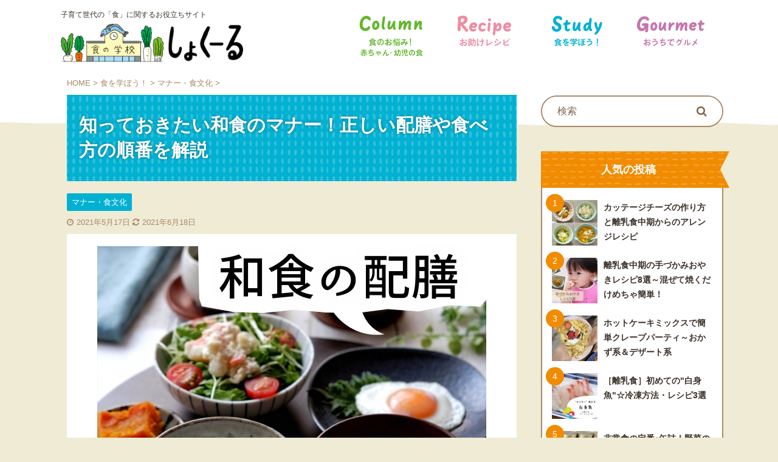

--- FILE ---
content_type: text/html; charset=UTF-8
request_url: https://happy-tasty.jp/study/manners/1577/
body_size: 33484
content:

<!DOCTYPE html>
<!--[if lt IE 7]>
<html class="ie6" lang="ja"> <![endif]-->
<!--[if IE 7]>
<html class="i7" lang="ja"> <![endif]-->
<!--[if IE 8]>
<html class="ie" lang="ja"> <![endif]-->
<!--[if gt IE 8]><!-->
<html lang="ja" class="s-navi-right s-navi-has-search s-navi-search-overlay ">
	<!--<![endif]-->
	<head prefix="og: http://ogp.me/ns# fb: http://ogp.me/ns/fb# article: http://ogp.me/ns/article#">
		<meta charset="UTF-8" >
		<meta name="viewport" content="width=device-width,initial-scale=1.0,user-scalable=no,viewport-fit=cover">
		<meta name="format-detection" content="telephone=no" >
		<meta name="referrer" content="no-referrer-when-downgrade"/>

		
		<link rel="alternate" type="application/rss+xml" title="しょくーる RSS Feed" href="https://happy-tasty.jp/feed/" />
		<link rel="pingback" href="https://happy-tasty.jp/xmlrpc.php" >
		<!--[if lt IE 9]>
		<script src="https://happy-tasty.jp/wp-content/themes/affinger5/js/html5shiv.js"></script>
		<![endif]-->
				<meta name='robots' content='max-image-preview:large' />
<title>知っておきたい和食のマナー！正しい配膳や食べ方の順番を解説</title>
<link rel='dns-prefetch' href='//ajax.googleapis.com' />
<script type="text/javascript">
/* <![CDATA[ */
window._wpemojiSettings = {"baseUrl":"https:\/\/s.w.org\/images\/core\/emoji\/14.0.0\/72x72\/","ext":".png","svgUrl":"https:\/\/s.w.org\/images\/core\/emoji\/14.0.0\/svg\/","svgExt":".svg","source":{"concatemoji":"https:\/\/happy-tasty.jp\/wp-includes\/js\/wp-emoji-release.min.js?ver=6.4.2"}};
/*! This file is auto-generated */
!function(i,n){var o,s,e;function c(e){try{var t={supportTests:e,timestamp:(new Date).valueOf()};sessionStorage.setItem(o,JSON.stringify(t))}catch(e){}}function p(e,t,n){e.clearRect(0,0,e.canvas.width,e.canvas.height),e.fillText(t,0,0);var t=new Uint32Array(e.getImageData(0,0,e.canvas.width,e.canvas.height).data),r=(e.clearRect(0,0,e.canvas.width,e.canvas.height),e.fillText(n,0,0),new Uint32Array(e.getImageData(0,0,e.canvas.width,e.canvas.height).data));return t.every(function(e,t){return e===r[t]})}function u(e,t,n){switch(t){case"flag":return n(e,"\ud83c\udff3\ufe0f\u200d\u26a7\ufe0f","\ud83c\udff3\ufe0f\u200b\u26a7\ufe0f")?!1:!n(e,"\ud83c\uddfa\ud83c\uddf3","\ud83c\uddfa\u200b\ud83c\uddf3")&&!n(e,"\ud83c\udff4\udb40\udc67\udb40\udc62\udb40\udc65\udb40\udc6e\udb40\udc67\udb40\udc7f","\ud83c\udff4\u200b\udb40\udc67\u200b\udb40\udc62\u200b\udb40\udc65\u200b\udb40\udc6e\u200b\udb40\udc67\u200b\udb40\udc7f");case"emoji":return!n(e,"\ud83e\udef1\ud83c\udffb\u200d\ud83e\udef2\ud83c\udfff","\ud83e\udef1\ud83c\udffb\u200b\ud83e\udef2\ud83c\udfff")}return!1}function f(e,t,n){var r="undefined"!=typeof WorkerGlobalScope&&self instanceof WorkerGlobalScope?new OffscreenCanvas(300,150):i.createElement("canvas"),a=r.getContext("2d",{willReadFrequently:!0}),o=(a.textBaseline="top",a.font="600 32px Arial",{});return e.forEach(function(e){o[e]=t(a,e,n)}),o}function t(e){var t=i.createElement("script");t.src=e,t.defer=!0,i.head.appendChild(t)}"undefined"!=typeof Promise&&(o="wpEmojiSettingsSupports",s=["flag","emoji"],n.supports={everything:!0,everythingExceptFlag:!0},e=new Promise(function(e){i.addEventListener("DOMContentLoaded",e,{once:!0})}),new Promise(function(t){var n=function(){try{var e=JSON.parse(sessionStorage.getItem(o));if("object"==typeof e&&"number"==typeof e.timestamp&&(new Date).valueOf()<e.timestamp+604800&&"object"==typeof e.supportTests)return e.supportTests}catch(e){}return null}();if(!n){if("undefined"!=typeof Worker&&"undefined"!=typeof OffscreenCanvas&&"undefined"!=typeof URL&&URL.createObjectURL&&"undefined"!=typeof Blob)try{var e="postMessage("+f.toString()+"("+[JSON.stringify(s),u.toString(),p.toString()].join(",")+"));",r=new Blob([e],{type:"text/javascript"}),a=new Worker(URL.createObjectURL(r),{name:"wpTestEmojiSupports"});return void(a.onmessage=function(e){c(n=e.data),a.terminate(),t(n)})}catch(e){}c(n=f(s,u,p))}t(n)}).then(function(e){for(var t in e)n.supports[t]=e[t],n.supports.everything=n.supports.everything&&n.supports[t],"flag"!==t&&(n.supports.everythingExceptFlag=n.supports.everythingExceptFlag&&n.supports[t]);n.supports.everythingExceptFlag=n.supports.everythingExceptFlag&&!n.supports.flag,n.DOMReady=!1,n.readyCallback=function(){n.DOMReady=!0}}).then(function(){return e}).then(function(){var e;n.supports.everything||(n.readyCallback(),(e=n.source||{}).concatemoji?t(e.concatemoji):e.wpemoji&&e.twemoji&&(t(e.twemoji),t(e.wpemoji)))}))}((window,document),window._wpemojiSettings);
/* ]]> */
</script>
<style id='wp-emoji-styles-inline-css' type='text/css'>

	img.wp-smiley, img.emoji {
		display: inline !important;
		border: none !important;
		box-shadow: none !important;
		height: 1em !important;
		width: 1em !important;
		margin: 0 0.07em !important;
		vertical-align: -0.1em !important;
		background: none !important;
		padding: 0 !important;
	}
</style>
<link rel='stylesheet' id='wp-block-library-css' href='https://happy-tasty.jp/wp-includes/css/dist/block-library/style.min.css?ver=6.4.2' type='text/css' media='all' />
<style id='classic-theme-styles-inline-css' type='text/css'>
/*! This file is auto-generated */
.wp-block-button__link{color:#fff;background-color:#32373c;border-radius:9999px;box-shadow:none;text-decoration:none;padding:calc(.667em + 2px) calc(1.333em + 2px);font-size:1.125em}.wp-block-file__button{background:#32373c;color:#fff;text-decoration:none}
</style>
<style id='global-styles-inline-css' type='text/css'>
body{--wp--preset--color--black: #000000;--wp--preset--color--cyan-bluish-gray: #abb8c3;--wp--preset--color--white: #ffffff;--wp--preset--color--pale-pink: #f78da7;--wp--preset--color--vivid-red: #cf2e2e;--wp--preset--color--luminous-vivid-orange: #ff6900;--wp--preset--color--luminous-vivid-amber: #fcb900;--wp--preset--color--light-green-cyan: #7bdcb5;--wp--preset--color--vivid-green-cyan: #00d084;--wp--preset--color--pale-cyan-blue: #8ed1fc;--wp--preset--color--vivid-cyan-blue: #0693e3;--wp--preset--color--vivid-purple: #9b51e0;--wp--preset--color--soft-red: #e6514c;--wp--preset--color--light-grayish-red: #fdebee;--wp--preset--color--vivid-yellow: #ffc107;--wp--preset--color--very-pale-yellow: #fffde7;--wp--preset--color--very-light-gray: #fafafa;--wp--preset--color--very-dark-gray: #313131;--wp--preset--color--original-color-a: #43a047;--wp--preset--color--original-color-b: #795548;--wp--preset--color--original-color-c: #ec407a;--wp--preset--color--original-color-d: #9e9d24;--wp--preset--gradient--vivid-cyan-blue-to-vivid-purple: linear-gradient(135deg,rgba(6,147,227,1) 0%,rgb(155,81,224) 100%);--wp--preset--gradient--light-green-cyan-to-vivid-green-cyan: linear-gradient(135deg,rgb(122,220,180) 0%,rgb(0,208,130) 100%);--wp--preset--gradient--luminous-vivid-amber-to-luminous-vivid-orange: linear-gradient(135deg,rgba(252,185,0,1) 0%,rgba(255,105,0,1) 100%);--wp--preset--gradient--luminous-vivid-orange-to-vivid-red: linear-gradient(135deg,rgba(255,105,0,1) 0%,rgb(207,46,46) 100%);--wp--preset--gradient--very-light-gray-to-cyan-bluish-gray: linear-gradient(135deg,rgb(238,238,238) 0%,rgb(169,184,195) 100%);--wp--preset--gradient--cool-to-warm-spectrum: linear-gradient(135deg,rgb(74,234,220) 0%,rgb(151,120,209) 20%,rgb(207,42,186) 40%,rgb(238,44,130) 60%,rgb(251,105,98) 80%,rgb(254,248,76) 100%);--wp--preset--gradient--blush-light-purple: linear-gradient(135deg,rgb(255,206,236) 0%,rgb(152,150,240) 100%);--wp--preset--gradient--blush-bordeaux: linear-gradient(135deg,rgb(254,205,165) 0%,rgb(254,45,45) 50%,rgb(107,0,62) 100%);--wp--preset--gradient--luminous-dusk: linear-gradient(135deg,rgb(255,203,112) 0%,rgb(199,81,192) 50%,rgb(65,88,208) 100%);--wp--preset--gradient--pale-ocean: linear-gradient(135deg,rgb(255,245,203) 0%,rgb(182,227,212) 50%,rgb(51,167,181) 100%);--wp--preset--gradient--electric-grass: linear-gradient(135deg,rgb(202,248,128) 0%,rgb(113,206,126) 100%);--wp--preset--gradient--midnight: linear-gradient(135deg,rgb(2,3,129) 0%,rgb(40,116,252) 100%);--wp--preset--font-size--small: 13px;--wp--preset--font-size--medium: 20px;--wp--preset--font-size--large: 36px;--wp--preset--font-size--x-large: 42px;--wp--preset--spacing--20: 0.44rem;--wp--preset--spacing--30: 0.67rem;--wp--preset--spacing--40: 1rem;--wp--preset--spacing--50: 1.5rem;--wp--preset--spacing--60: 2.25rem;--wp--preset--spacing--70: 3.38rem;--wp--preset--spacing--80: 5.06rem;--wp--preset--shadow--natural: 6px 6px 9px rgba(0, 0, 0, 0.2);--wp--preset--shadow--deep: 12px 12px 50px rgba(0, 0, 0, 0.4);--wp--preset--shadow--sharp: 6px 6px 0px rgba(0, 0, 0, 0.2);--wp--preset--shadow--outlined: 6px 6px 0px -3px rgba(255, 255, 255, 1), 6px 6px rgba(0, 0, 0, 1);--wp--preset--shadow--crisp: 6px 6px 0px rgba(0, 0, 0, 1);}:where(.is-layout-flex){gap: 0.5em;}:where(.is-layout-grid){gap: 0.5em;}body .is-layout-flow > .alignleft{float: left;margin-inline-start: 0;margin-inline-end: 2em;}body .is-layout-flow > .alignright{float: right;margin-inline-start: 2em;margin-inline-end: 0;}body .is-layout-flow > .aligncenter{margin-left: auto !important;margin-right: auto !important;}body .is-layout-constrained > .alignleft{float: left;margin-inline-start: 0;margin-inline-end: 2em;}body .is-layout-constrained > .alignright{float: right;margin-inline-start: 2em;margin-inline-end: 0;}body .is-layout-constrained > .aligncenter{margin-left: auto !important;margin-right: auto !important;}body .is-layout-constrained > :where(:not(.alignleft):not(.alignright):not(.alignfull)){max-width: var(--wp--style--global--content-size);margin-left: auto !important;margin-right: auto !important;}body .is-layout-constrained > .alignwide{max-width: var(--wp--style--global--wide-size);}body .is-layout-flex{display: flex;}body .is-layout-flex{flex-wrap: wrap;align-items: center;}body .is-layout-flex > *{margin: 0;}body .is-layout-grid{display: grid;}body .is-layout-grid > *{margin: 0;}:where(.wp-block-columns.is-layout-flex){gap: 2em;}:where(.wp-block-columns.is-layout-grid){gap: 2em;}:where(.wp-block-post-template.is-layout-flex){gap: 1.25em;}:where(.wp-block-post-template.is-layout-grid){gap: 1.25em;}.has-black-color{color: var(--wp--preset--color--black) !important;}.has-cyan-bluish-gray-color{color: var(--wp--preset--color--cyan-bluish-gray) !important;}.has-white-color{color: var(--wp--preset--color--white) !important;}.has-pale-pink-color{color: var(--wp--preset--color--pale-pink) !important;}.has-vivid-red-color{color: var(--wp--preset--color--vivid-red) !important;}.has-luminous-vivid-orange-color{color: var(--wp--preset--color--luminous-vivid-orange) !important;}.has-luminous-vivid-amber-color{color: var(--wp--preset--color--luminous-vivid-amber) !important;}.has-light-green-cyan-color{color: var(--wp--preset--color--light-green-cyan) !important;}.has-vivid-green-cyan-color{color: var(--wp--preset--color--vivid-green-cyan) !important;}.has-pale-cyan-blue-color{color: var(--wp--preset--color--pale-cyan-blue) !important;}.has-vivid-cyan-blue-color{color: var(--wp--preset--color--vivid-cyan-blue) !important;}.has-vivid-purple-color{color: var(--wp--preset--color--vivid-purple) !important;}.has-black-background-color{background-color: var(--wp--preset--color--black) !important;}.has-cyan-bluish-gray-background-color{background-color: var(--wp--preset--color--cyan-bluish-gray) !important;}.has-white-background-color{background-color: var(--wp--preset--color--white) !important;}.has-pale-pink-background-color{background-color: var(--wp--preset--color--pale-pink) !important;}.has-vivid-red-background-color{background-color: var(--wp--preset--color--vivid-red) !important;}.has-luminous-vivid-orange-background-color{background-color: var(--wp--preset--color--luminous-vivid-orange) !important;}.has-luminous-vivid-amber-background-color{background-color: var(--wp--preset--color--luminous-vivid-amber) !important;}.has-light-green-cyan-background-color{background-color: var(--wp--preset--color--light-green-cyan) !important;}.has-vivid-green-cyan-background-color{background-color: var(--wp--preset--color--vivid-green-cyan) !important;}.has-pale-cyan-blue-background-color{background-color: var(--wp--preset--color--pale-cyan-blue) !important;}.has-vivid-cyan-blue-background-color{background-color: var(--wp--preset--color--vivid-cyan-blue) !important;}.has-vivid-purple-background-color{background-color: var(--wp--preset--color--vivid-purple) !important;}.has-black-border-color{border-color: var(--wp--preset--color--black) !important;}.has-cyan-bluish-gray-border-color{border-color: var(--wp--preset--color--cyan-bluish-gray) !important;}.has-white-border-color{border-color: var(--wp--preset--color--white) !important;}.has-pale-pink-border-color{border-color: var(--wp--preset--color--pale-pink) !important;}.has-vivid-red-border-color{border-color: var(--wp--preset--color--vivid-red) !important;}.has-luminous-vivid-orange-border-color{border-color: var(--wp--preset--color--luminous-vivid-orange) !important;}.has-luminous-vivid-amber-border-color{border-color: var(--wp--preset--color--luminous-vivid-amber) !important;}.has-light-green-cyan-border-color{border-color: var(--wp--preset--color--light-green-cyan) !important;}.has-vivid-green-cyan-border-color{border-color: var(--wp--preset--color--vivid-green-cyan) !important;}.has-pale-cyan-blue-border-color{border-color: var(--wp--preset--color--pale-cyan-blue) !important;}.has-vivid-cyan-blue-border-color{border-color: var(--wp--preset--color--vivid-cyan-blue) !important;}.has-vivid-purple-border-color{border-color: var(--wp--preset--color--vivid-purple) !important;}.has-vivid-cyan-blue-to-vivid-purple-gradient-background{background: var(--wp--preset--gradient--vivid-cyan-blue-to-vivid-purple) !important;}.has-light-green-cyan-to-vivid-green-cyan-gradient-background{background: var(--wp--preset--gradient--light-green-cyan-to-vivid-green-cyan) !important;}.has-luminous-vivid-amber-to-luminous-vivid-orange-gradient-background{background: var(--wp--preset--gradient--luminous-vivid-amber-to-luminous-vivid-orange) !important;}.has-luminous-vivid-orange-to-vivid-red-gradient-background{background: var(--wp--preset--gradient--luminous-vivid-orange-to-vivid-red) !important;}.has-very-light-gray-to-cyan-bluish-gray-gradient-background{background: var(--wp--preset--gradient--very-light-gray-to-cyan-bluish-gray) !important;}.has-cool-to-warm-spectrum-gradient-background{background: var(--wp--preset--gradient--cool-to-warm-spectrum) !important;}.has-blush-light-purple-gradient-background{background: var(--wp--preset--gradient--blush-light-purple) !important;}.has-blush-bordeaux-gradient-background{background: var(--wp--preset--gradient--blush-bordeaux) !important;}.has-luminous-dusk-gradient-background{background: var(--wp--preset--gradient--luminous-dusk) !important;}.has-pale-ocean-gradient-background{background: var(--wp--preset--gradient--pale-ocean) !important;}.has-electric-grass-gradient-background{background: var(--wp--preset--gradient--electric-grass) !important;}.has-midnight-gradient-background{background: var(--wp--preset--gradient--midnight) !important;}.has-small-font-size{font-size: var(--wp--preset--font-size--small) !important;}.has-medium-font-size{font-size: var(--wp--preset--font-size--medium) !important;}.has-large-font-size{font-size: var(--wp--preset--font-size--large) !important;}.has-x-large-font-size{font-size: var(--wp--preset--font-size--x-large) !important;}
.wp-block-navigation a:where(:not(.wp-element-button)){color: inherit;}
:where(.wp-block-post-template.is-layout-flex){gap: 1.25em;}:where(.wp-block-post-template.is-layout-grid){gap: 1.25em;}
:where(.wp-block-columns.is-layout-flex){gap: 2em;}:where(.wp-block-columns.is-layout-grid){gap: 2em;}
.wp-block-pullquote{font-size: 1.5em;line-height: 1.6;}
</style>
<link rel='stylesheet' id='contact-form-7-css' href='https://happy-tasty.jp/wp-content/plugins/contact-form-7/includes/css/styles.css?ver=5.8.6' type='text/css' media='all' />
<link rel='stylesheet' id='toc-screen-css' href='https://happy-tasty.jp/wp-content/plugins/table-of-contents-plus/screen.min.css?ver=2309' type='text/css' media='all' />
<link rel='stylesheet' id='wordpress-popular-posts-css-css' href='https://happy-tasty.jp/wp-content/plugins/wordpress-popular-posts/assets/css/wpp.css?ver=6.3.4' type='text/css' media='all' />
<link rel='stylesheet' id='yyi_rinker_stylesheet-css' href='https://happy-tasty.jp/wp-content/plugins/yyi-rinker/css/style.css?v=1.1.1&#038;ver=6.4.2' type='text/css' media='all' />
<link rel='stylesheet' id='normalize-css' href='https://happy-tasty.jp/wp-content/themes/affinger5/css/normalize.css?ver=1.5.9' type='text/css' media='all' />
<link rel='stylesheet' id='font-awesome-css' href='https://happy-tasty.jp/wp-content/themes/affinger5/css/fontawesome/css/font-awesome.min.css?ver=4.7.0' type='text/css' media='all' />
<link rel='stylesheet' id='font-awesome-animation-css' href='https://happy-tasty.jp/wp-content/themes/affinger5/css/fontawesome/css/font-awesome-animation.min.css?ver=6.4.2' type='text/css' media='all' />
<link rel='stylesheet' id='st_svg-css' href='https://happy-tasty.jp/wp-content/themes/affinger5/st_svg/style.css?ver=6.4.2' type='text/css' media='all' />
<link rel='stylesheet' id='slick-css' href='https://happy-tasty.jp/wp-content/themes/affinger5/vendor/slick/slick.css?ver=1.8.0' type='text/css' media='all' />
<link rel='stylesheet' id='slick-theme-css' href='https://happy-tasty.jp/wp-content/themes/affinger5/vendor/slick/slick-theme.css?ver=1.8.0' type='text/css' media='all' />
<link rel='stylesheet' id='fonts-googleapis-notosansjp-css' href='//fonts.googleapis.com/css?family=Noto+Sans+JP%3A400%2C700&#038;display=swap&#038;subset=japanese&#038;ver=6.4.2' type='text/css' media='all' />
<link rel='stylesheet' id='style-css' href='https://happy-tasty.jp/wp-content/themes/affinger5/style.css?ver=6.4.2' type='text/css' media='all' />
<link rel='stylesheet' id='child-style-css' href='https://happy-tasty.jp/wp-content/themes/affinger5_shoku-child/style.css?ver=6.4.2' type='text/css' media='all' />
<script type="text/javascript" src="//ajax.googleapis.com/ajax/libs/jquery/1.11.3/jquery.min.js?ver=1.11.3" id="jquery-js"></script>
<script type="application/json" id="wpp-json">

{"sampling_active":1,"sampling_rate":100,"ajax_url":"https:\/\/happy-tasty.jp\/wp-json\/wordpress-popular-posts\/v1\/popular-posts","api_url":"https:\/\/happy-tasty.jp\/wp-json\/wordpress-popular-posts","ID":1577,"token":"ddc1a9b60b","lang":0,"debug":0}

</script>
<script type="text/javascript" src="https://happy-tasty.jp/wp-content/plugins/wordpress-popular-posts/assets/js/wpp.min.js?ver=6.3.4" id="wpp-js-js"></script>
<link rel="https://api.w.org/" href="https://happy-tasty.jp/wp-json/" /><link rel="alternate" type="application/json" href="https://happy-tasty.jp/wp-json/wp/v2/posts/1577" /><link rel='shortlink' href='https://happy-tasty.jp/?p=1577' />
<link rel="alternate" type="application/json+oembed" href="https://happy-tasty.jp/wp-json/oembed/1.0/embed?url=https%3A%2F%2Fhappy-tasty.jp%2Fstudy%2Fmanners%2F1577%2F" />
<link rel="alternate" type="text/xml+oembed" href="https://happy-tasty.jp/wp-json/oembed/1.0/embed?url=https%3A%2F%2Fhappy-tasty.jp%2Fstudy%2Fmanners%2F1577%2F&#038;format=xml" />
            <style id="wpp-loading-animation-styles">@-webkit-keyframes bgslide{from{background-position-x:0}to{background-position-x:-200%}}@keyframes bgslide{from{background-position-x:0}to{background-position-x:-200%}}.wpp-widget-placeholder,.wpp-widget-block-placeholder,.wpp-shortcode-placeholder{margin:0 auto;width:60px;height:3px;background:#dd3737;background:linear-gradient(90deg,#dd3737 0%,#571313 10%,#dd3737 100%);background-size:200% auto;border-radius:3px;-webkit-animation:bgslide 1s infinite linear;animation:bgslide 1s infinite linear}</style>
            <style>
div.yyi-rinker-contents.yyi-rinker-design-tate  div.yyi-rinker-box{
    flex-direction: column;
}

div.yyi-rinker-contents.yyi-rinker-design-slim div.yyi-rinker-box .yyi-rinker-links {
    flex-direction: column;
}

div.yyi-rinker-contents.yyi-rinker-design-slim div.yyi-rinker-info {
    width: 100%;
}

div.yyi-rinker-contents.yyi-rinker-design-slim .yyi-rinker-title {
    text-align: center;
}

div.yyi-rinker-contents.yyi-rinker-design-slim .yyi-rinker-links {
    text-align: center;
}
div.yyi-rinker-contents.yyi-rinker-design-slim .yyi-rinker-image {

    margin: auto;
}

div.yyi-rinker-contents.yyi-rinker-design-slim div.yyi-rinker-info ul.yyi-rinker-links li {
	align-self: stretch;
}
div.yyi-rinker-contents.yyi-rinker-design-slim div.yyi-rinker-box div.yyi-rinker-info {
	padding: 0;
}
div.yyi-rinker-contents.yyi-rinker-design-slim div.yyi-rinker-box {
	flex-direction: column;
	padding: 14px 5px 0;
	min-height: 450px;
}

.yyi-rinker-design-slim div.yyi-rinker-box div.yyi-rinker-info {
	text-align: center;
}

.yyi-rinker-design-slim div.price-box span.price {
	display: block;
}

div.yyi-rinker-contents.yyi-rinker-design-slim div.yyi-rinker-info div.yyi-rinker-title a{
	font-size:16px;
}

div.yyi-rinker-contents.yyi-rinker-design-slim ul.yyi-rinker-links li.amazonkindlelink:before,  div.yyi-rinker-contents.yyi-rinker-design-slim ul.yyi-rinker-links li.amazonlink:before,  div.yyi-rinker-contents.yyi-rinker-design-slim ul.yyi-rinker-links li.rakutenlink:before,  div.yyi-rinker-contents.yyi-rinker-design-slim ul.yyi-rinker-links li.yahoolink:before {
	font-size:12px;
}

div.yyi-rinker-contents.yyi-rinker-design-slim ul.yyi-rinker-links li a {
	font-size: 13px;
}
.entry-content ul.yyi-rinker-links li {
	padding: 0;
}

				</style><style type="text/css">@charset "UTF-8";
/* ----------------
    st-themecss-loader.php?ver=6.4.2　※親テーマcss。function.phpで読込み停止中
------------------- */

/*-------------------------------------------
旧st-kanri.phpより移動（ここから）
*/

/* Gutenberg オリジナルパレット */
	:root .has-original-color-a-color {
		color: #43a047;
	}
	:root .has-original-color-a-background-color {
		background-color: #43a047;
	}

	:root .has-original-color-b-color {
		color: #795548;
	}
	:root .has-original-color-b-background-color {
		background-color: #795548;
	}

	:root .has-original-color-c-color {
		color: #ec407a;
	}
	:root .has-original-color-c-background-color {
		background-color: #ec407a;
	}

	:root .has-original-color-d-color {
		color: #9e9d24;
	}
	:root .has-original-color-d-background-color {
		background-color: #9e9d24;
	}

/* マイカラー */
.st-mycolor {
	color: #FF9800;
	font-weight:bold;
}

.st-mymarker-s {
	background:linear-gradient(transparent 70%,#FFF9C4 0%);
	font-weight:bold;
	}

/* @keyframes アニメーション */
.st-key-slidedown {
	animation-name: StSlideDown; /* 上から下 */
	animation-duration: 2s;
}

.st-key-slice-up {
	animation-name: StSlideUp; /* 下から上 */
	animation-duration: 2s;
}

.st-key-righttuoleft {
	animation-name: StRightToLeft; /* 右から左 */
	animation-duration: 2s;
}

.st-key-righttuoleft {
	animation-name: StLeftToRight; /* 左から右 */
	animation-duration: 2s;
}

.st-key-fedein {
	animation-name: StFedeIn; /* フェードイン */
	animation-duration: 2s;
}

/* 上から下 */
@keyframes StSlideDown {
  0% {
      opacity: 0;
      transform: translateY(-50px);
  }
  100% {
      opacity: 1;
      transform: translateY(0);
  }
}

/* 下から上 */
@keyframes StSlideUp {
  0% {
      opacity: 0;
      transform: translateY(50px);
  }
  100% {
      opacity: 1;
      transform: translateY(0);
  }
}

/* 右から左 */
@keyframes StRightToLeft {
	0% {
		opacity: 0;
		transform: translateX(50px);
	}
	100% {
		opacity: 1;
		transform: translateX(0);
	}
}

/* 左から右 */
@keyframes StLeftToRight {
	0% {
		opacity: 0;
		transform: translateX(0);
	}
	100% {
		opacity: 1;
		transform: translateX(50px);
	}
}

/* フェードイン */
@keyframes StFedeIn {
  0% {
      opacity: 0;
  }
  100% {
      opacity: 1;
  }
}



	.st-box-shadow {
		box-shadow: 0 1px 2px rgba(0,0,0,0.2);
		box-sizing: border-box;
	}





	














	.slick-prev,
	.slick-next,
	.slick-prev:hover,
	.slick-prev:focus,
	.slick-next:hover,
	.slick-next:focus {
		background-color: #424242	}

/* 検索フォーム */
#s,
.s {
			color: #7f634d;
				font-size: 16px;
				padding-left: 25px;
				padding-top: 15px;
		padding-bottom: 15px;
		}

.st-custom-search-box-tpl-default .cs-text-input {
			padding-left: 25px !important;
		padding-right: 25px !important;
				padding-top: 15px !important;
		padding-bottom: 15px !important;
	}

input#s:-ms-input-placeholder,
input.s:-ms-input-placeholder {
			color: #7f634d !important;
				font-size: 16px !important;
	}

input#s::-ms-input-placeholder,
input.s::-ms-input-placeholder {
			color: #7f634d !important;
				font-size: 16px !important;
	}

input#s::placeholder,
input.s::placeholder {
			color: #7f634d !important;
				font-size: 16px !important;
	}

#searchform,
.st-custom-search-box-tpl-default .cs-text {
			border-color: #aa8968;
				border-width: 2px;
				border-radius: 50px;
	
	}

input#searchsubmit {
			padding-right: 25px;
		padding-left: 25px;
					font-size: 16px;
		}

/* カスタム検索ボタン */
.cs-search-button {
	
			padding-left: 10px;
		padding-right: 10px;
	
			padding-top: 10px;
		padding-bottom: 10px;
	
			border-radius: 5px;
	
			background-color: #f3f3f3;
	
			color: #424242;
	
			font-size: 14px;
	
	
	}











	.st-middle-menu .menu > li {
		width:50%;
	}
	.st-middle-menu .menu li a{
		font-size:90%;
	}




	.sns {
		width: 100%;
		text-align:center;
	}

	.sns li {
		float: none;
	}

	.sns li a {
		margin:0;
	}

	.post .sns ul,
	.sns ul {
		margin:0 auto;
		display: flex;
		justify-content: center;
		flex-wrap: wrap;
	}

	.snstext{
		display:none;
	}

	.snscount{
		display:none;
	}

	.sns li {
		float: left;
		list-style: none;
		width: 40px;
		margin: 5px;
		position: relative;
	}

	.sns li i {
		font-size: 19px!important;
	}

	.sns li a {
					border-radius: 50%;
				box-sizing: border-box;
		color: #fff;
		font-size: 19px;
		height: 40px;
		width: 40px;
		padding: 0;
		-webkit-box-pack: center;
		-webkit-justify-content: center;
		-ms-flex-pack: center;
		justify-content: center;
	}

	.sns li a .fa {
		padding: 0;
		border: 0;
		height: auto;
	}

	/* ツイッター */
	.sns .twitter a {
		box-shadow: none;
	}

	.sns .twitter a:hover {
		background:#4892cb;
		box-shadow: none;
	}

	.sns .fa-twitter::before {
		position: relative;
		top:1px;
		left: 1px;
	}

	/* Facebook */
	.sns .facebook a {
		box-shadow: none;
	}
	.sns .facebook a:hover {
		background:#2c4373;
		box-shadow: none;
	}

	.sns .fa-facebook::before {
		position: relative;
		top:1px;
	}

	/* Pinterest */
	.sns .sns-pinterest a {
		box-shadow: none;
	}
	.sns .sns-pinterest a:hover {
		background:#d30018;
		box-shadow: none;
	}

	.sns .fa-pinterest-p::before {
		position: relative;
		left: 1px;
	}

	/* URLコピー */
	.sns .share-copy a {
		box-shadow: none;
	}
	.sns .share-copy a:hover {
		background:#ccc;
		box-shadow: none;
	}

	.sns .share-copy::before {
		position: relative;
		left: 1px;
	}

	.sns .share-copy .fa-clipboard {
		border-right: none;
	}

	/* はてぶ */
	.sns .hatebu a {
		box-shadow: none;
	}

	.sns .hatebu a:hover {
		box-shadow: none;
		background:#00a5de;
	}

	.sns .st-svg-hateb::before {
		border-right:none;
		padding-right:0;
		font-size:19px!important;
	}

	.sns .st-svg-hateb::before {
		position: relative;
		left: 1px;
	}

	/* LINE */
	.sns .line a {
		box-shadow: none;
	}
	.sns .line a:hover {
		background:#219900;
		box-shadow: none;
	}

	.sns .fa-comment::before {
		position: relative;
		left: 1px;
		top: -1px;
	}

	/* Pocket */
	.sns .pocket a {
		box-shadow: none;
	}
	.sns .pocket a:hover {
		background:#F27985;
		box-shadow: none;
	}

	.sns .fa-get-pocket::before {
		position: relative;
		top: 1px;
	}

	/* コメント */
	.sns .sns-comment a {
		box-shadow: none;
	}

	.sns .sns-comment a:hover {
		background:#FFB300;
		box-shadow: none;
	}

	.sns .sns-comment::before {
		position: relative;
		top:1px;
		left: 1px;
	}

	/* アドセンス */
	.adbox,
	.adbox div {
		padding: 0!important;
	}


	main .wp-caption img {
		border:solid 1px #ccc;
	}









    main .post h2:not(.st-css-no) span.st-h-copy,
    main .post h3:not(.st-css-no) span.st-h-copy,
	main .h2modoki span.st-h-copy,
	main .h3modoki span.st-h-copy,
    main .entry-title:not(.st-css-no) span.st-h-copy,
    main .post .entry-title:not(.st-css-no) span.st-h-copy,
	main .h4modoki span.st-h-copy,
	main .post h4:not(.st-css-no):not(.st-matome):not(.rankh4):not(.post-card-title):not(#reply-title):not(.point) span.st-h-copy,
	main .h5modoki span.st-h-copy,
	main .post h5:not(.st-css-no):not(.st-matome):not(.rankh5):not(.post-card-title):not(#reply-title):not(.st-cardbox-t):not(.kanren-t):not(.popular-t):not(.post-card-title) span.st-h-copy {
		font-weight: normal!important;
	}

@media only screen and (max-width: 599px) {
	.st-header-flextitle {
		font-weight: 700;
    }
}

@media only screen and (max-width: 599px) {
	.st-cardbox .clearfix dd h5:not(.st-css-no),
	.post .st-cardbox .clearfix dd h5:not(.st-css-no),
	#side .st-cardbox .clearfix dd h5:not(.st-css-no) {
		border-bottom:none;
	}
}

	/*サイドバーカテゴリ*/
	#side li.cat-item a::after {
		content: " \f105";
		font-family: FontAwesome;
		position: absolute;
		right: 10px;
	}

	#side li.cat-item a {
		position: relative;
		vertical-align: middle;
		width:100%;
		padding: 10px;
		box-sizing:border-box;
		border-bottom: 1px solid #e1e1e1;
		color:#1a1a1a;
		text-decoration:none;
		display:block;
	}

	#side li.cat-item.has-thumbnail a {
		/* サムネイルあり */
		display: flex;
	}

	#side li.cat-item a:hover {
		opacity:0.5;
	}

			#side li.cat-item a {
		}
	

	/*TOC+*/
	#toc_container {
    	margin: 0 auto 20px;
    	text-align: center;
	}

	#toc_container .toc_title {
		text-align:center;
		padding: 5px;
		font-weight:bold;
		position:relative;
 		display: inline-block;
		vertical-align: middle;
		border-bottom: 2px solid #333;
		margin-bottom: 5px;
	}

	#toc_container:not(.contracted) .toc_title {
		margin:0 auto 10px;
	}

	#toc_container .toc_title:before {
  		content: "\f0f6\00a0";
  		font-family: FontAwesome;
	}

	#toc_container .toc_title .toc_toggle {
		font-weight: normal;
		font-size:95%;
	}

	.post #toc_container ul,
	.post #toc_container ol {
		list-style: none;
		margin-bottom: 0;
	}

	.toc_number {
		font-weight:bold;
		margin-right:5px;
		color:#ccc;
	}

	#toc_container ul a {
		display: block;
		text-decoration: none;
		color: #000;
		padding-bottom:5px;
		border-bottom: 1px dotted #ccc;
	}

	#toc_container ul a:hover {
		opacity:0.5;
	}

	#toc_container .toc_list > li> li > a {
		margin-bottom:10px;
	}

	#toc_container .toc_list > li > a {
		border-bottom: none;
	}

	.post #toc_container ul ul {
		padding:  5px 0;
	}

	.post #toc_container ul ul ul {
		padding-left: 10px;
	}

	#toc_container li {
		font-weight:bold;
		margin-bottom: 5px;
		padding: 10px 0px;
		list-style-type:none;
		text-align: left;
		text-indent:-0.8em;
		padding-left:1em;
	}

	#toc_container > ul > li {
		font-size: 18px;
	}

	#toc_container li a:before {
  		font-family: FontAwesome;
  		content: "\f0da\00a0\00a0";
  		color: #333;
	}

	#toc_container li li a:before {
  		content: none;
	}

	#toc_container li li {
		text-align:left;
		font-weight:normal;
		list-style:decimal outside none;
		text-indent:0;
		padding: 5px 0;
	}

	#toc_container li li li{
		margin-bottom:0;
		padding:3px 0;
		list-style-type:none;
		text-indent:-0.8em;
		padding-left:1em;
	}

	#toc_container li li li a{
		border:none;
		margin-bottom:0;
		padding:0;
	}

	#toc_container li li li a:before {
  		font-family: FontAwesome;
  		content: "\f0da\00a0\00a0";
  		color: #9E9E9E;
	}

	/* 第一階層のみの場合 */
	#toc_container.only-toc ul {
		padding:20px;
	}

	#toc_container.only-toc li{
		padding:0;
		font-weight:normal;
	}

	#toc_container.only-toc li a:before{
		content: none;
	}

	#toc_container.only-toc li{
		list-style-type: decimal;
		border-bottom:dotted 1px #ccc;
	}

	#st_toc_container.only-toc:not(.st_toc_contracted) {
					padding: 20px;
			}

	/* オリジナル */
	.post #toc_container ol.st-original-toc > li {
		list-style: decimal;
		text-align:left;
		font-weight: normal;
		padding: 0;
		text-indent: 0;
	}
	#toc_container ol.st-original-toc > li a:before {
  		content: none;
	}



	#s-navi dt.trigger {
		justify-content: space-between;
	}


	/*スライドメニュー追加ボタン1*/
	#s-navi dt.trigger .acordion_extra_1 {
		width: 50%;
		order: 2;
		flex-grow: 1;
		text-align: left;
	}

	#s-navi dt.trigger .acordion_extra_1 a {
		display: block;
		text-decoration: none;
	}

	/*スライドメニュー追加ボタン2*/
	#s-navi dt.trigger .acordion_extra_2 {
		width: 50%;
		order: 3;
		flex-grow: 1;
		text-align: left;
	}

	#s-navi dt.trigger .acordion_extra_2 a {
		display: block;
		text-decoration: none;
	}



/*
旧st-kanri.phpより移動（ここまで）
-------------------------------------------*/

/*グループ1
------------------------------------------------------------*/


/* 一括カラー反映 */


input, textarea {
	color: #000;
}





/*縦一行目のセル*/
table thead + tbody tr:first-child td:first-child,
table tr td:first-child {
			}

/*横一行目のセル及びヘッダセル*/
table tr:first-child td,
table tr:first-child th {
			}

table thead + tbody tr:first-child td,
table thead + tbody tr:first-child th {
	background-color:transparent;
	color: inherit;
	font-weight: normal;
}

/* 会話レイアウト */

			.st-kaiwa-hukidashi,
		.st-kaiwa-hukidashi2 {
			background-color: #fcfaef;
		}
		.st-kaiwa-hukidashi:after {
			border-color: transparent #fcfaef transparent transparent;
		}
		.st-kaiwa-hukidashi2:after {
			border-color: transparent transparent transparent #fcfaef;
		}
	










	/*この記事を書いた人*/
	#st-tab-menu li.active {
	  background: #f18b00;
	}
	#st-tab-box {
		border-color: #f18b00;
	}
	.post #st-tab-box p.st-author-post {
		border-bottom-color: #f18b00;
	}
	.st-author-date{
		color:#f18b00;
	}

	/* 非アクティブのタブ */
	#st-tab-menu li {
		color:#f18b00;
	}

	/* homeリンク */
	.st-author-homepage {
	  color: #f18b00;
	}

	#st-tab-box {
		background:#fcfaef;
	}

	/* 非アクティブのタブ */
	#st-tab-menu li {
		background:#fcfaef;
	}

/* プロフィール */
	.st-author-profile {
		border-radius: 10px;
					overflow: hidden;
			}
	#st-tab-box {
		border-radius: 0 10px 10px 10px;
					overflow: hidden;
			}
	#st-tab-menu li {
		border-radius: 5px 5px 0 0;
	}


	.st-author-profile {
		text-align:center;
		width:100%;
		box-sizing:border-box;
					border:1px solid #f3f3f3;
							background: #fff;
						margin-bottom: 10px;
	}

	.author .st-author-profile { /* authorページは除外 */
		border: none;
		background-color: transparent;
		box-shadow: none;
		margin-bottom: 0;
	}

	.st-author-profile-header-card { /* プロフィールヘッダー */
		width:100%;
		min-height: 100px;
		box-sizing: border-box;
	}

	.st-author-profile-avatar img { /* アバター */
		width:100px;
		height:100px;
					margin:50px auto 5px;
				border-radius:50%;
			}

	.home .st-author-profile-content,
	.st-author-profile-content {
		padding:10px 20px 10px;
		text-align:center;
	}

	.st-author-profile .st-author-nickname { /* 名前 */
		font-size: 110%;
		border: none;
		margin-bottom: 5px;
			}

	@media print, screen and (max-width: 599px) { /* スマホ */
		.st-author-profile-avatar img { /* アバター */
			width:120px;
			height:120px;
							margin:60px auto 5px;
					}
		.st-author-profile .st-author-nickname { /* 名前 */
			font-size: 130%;
		}
	}

	#side .st-author-profile .st-author-description,
	.st-author-profile .st-author-description { /* 説明 */
		margin-bottom: 20px;
			}

	/* SNS */
	.st-author-profile .sns {
		padding: 0;
		margin-bottom:10px;
		width: 100%;
		text-align:center;
	}

	.profile-sns {
		text-align: center;
	}

	.st-author-profile .sns li,
	#side aside .st-author-profile .sns li {
		padding:0 3px;
		text-align:center;
		display: inline-block;
		margin-right: 0;
		float: none;
		list-style: none;
		width: 40px;
		position: relative;
	}

	.st-author-profile .sns li a,
	#side aside .st-author-profile .sns li a {
		margin:0;
		border-radius: 50%;
		box-sizing: border-box;
		color: #fff;
		font-size: 19px;
		height: 40px;
		width: 40px;
		padding: 0;
		-webkit-box-pack: center;
		-webkit-justify-content: center;
		-ms-flex-pack: center;
		justify-content: center;
	}

	.st-author-box .st-author-profile .fa {
		margin-right: 0;
		padding: 0;
		border: 0;
		height: auto;
	}

	.st-author-profile .post .sns ul,
	.st-author-profile .sns ul {
		width: 100%;
		margin:0 auto;
	}

	.st-author-profile .snstext{
		display:none;
	}

	.st-author-profile .sns li i {
		font-size: 19px!important;
	}

	/* ツイッター */
	.st-author-profile .sns .twitter a {
		box-shadow: none;
	}

	.st-author-profile .sns .twitter a:hover {
		background:#4892cb;
		box-shadow: none;
	}

	.st-author-profile .sns .fa-twitter::before {
		position: relative;
		top:1px;
		left: 1px;
	}

	/* Facebook */
	.st-author-profile .sns .facebook a {
		box-shadow: none;
	}
	.st-author-profile .sns .facebook a:hover {
		background:#2c4373;
		box-shadow: none;
	}

	.st-author-profile .sns .fa-facebook::before {
		position: relative;
		top:1px;
	}

	/* instagram */
	.st-author-profile .sns .instagram a {
		background-image: linear-gradient(-135deg,#4933f7,#ef1837,#fbd980);
	}

	/* homepage */
	.st-author-profile .sns .author-homepage a {
		background:#ccc;
	}

	/* youtube */
	.st-author-profile .sns .author-youtube a {
		background:#ff0000;
	}

	/* amazon */
	.st-author-profile .sns .author-amazon a {
		background:#ffa724;
	}

	.st-author-profile .sns li.author-amazon i {
		font-size: 16px!important;
	}

	/* feed */
	.st-author-profile .sns .author-feed a {
		background:#2bb24c;
	}

	/* form */
	.st-author-profile .sns .author-form a {
		background:#ccc;
	}

	.st-author-profile .sns li.author-form i {
		font-size: 16px!important;
	}

	.st-author-profile .rankstlink-r2 p a { /* ボタン */
		
		
					color: #fff;
			}

	.st-author-profile .rankstlink-r2 p {
		margin-bottom: 10px;
	}


/*こんな方におすすめ*/







	.st-blackboard-title:before {
  		content: "\f0f6\00a0";
  		font-family: FontAwesome;
	}

/* 目次（TOC+） */

#st_toc_container,
#toc_container {
						border: 5px solid #f3f3f3;
		}

#st_toc_container:not(.st_toc_contracted):not(.only-toc),
#toc_container:not(.contracted) { /* 表示状態 */
		padding:15px 20px;
}

#st_toc_container:not(.st_toc_contracted):not(.only-toc),
#toc_container:not(.contracted) { /* 表示状態 */
			padding:20px 30px;
	}

#st_toc_container.st_toc_contracted,
#toc_container.contracted { /* 非表示状態 */
			padding: 10px 20px;
	}







	#st_toc_container.only-toc li,
	#toc_container.only-toc li {
		font-weight:bold;
	}

	#st_toc_container .st_toc_title:before,
	#toc_container .toc_title:before {
  		content: "\f0f6\00a0";
  		font-family: FontAwesome;
	}




    #st_toc_container.st_toc_style_default li li li,
    #st_toc_container.st_toc_style_paper li li li,
    #toc_container li li li {
		text-indent:-0.8em;
		padding-left:1em;
	}



	/* チェック */
	#st_toc_container.st_toc_style_check .st_toc_list > li::before {
		color: #ffa726;
	}

	/* はてな */
	#st_toc_container.st_toc_style_question .st_toc_list > li::before {
		color: #64b5f6;
	}


/*マル数字olタグ*/

	.post .maruno {
		background-color:#fcfaef;
		padding: 20px 20px 20px 30px;
					border-radius: 5px;
			}

.st-list-no:not(.st-css-no) li:before,
.post ol.is-style-st-maruno li:before,
.post .maruno ol li:before {
			background: #f18b00;
		}

	/* 四角背景 */
	.post ol.is-style-st-no li:before,
	.post ul.is-style-st-no li:before,
	.post ol.is-style-st-no-border li:before,
	.post ul.is-style-st-no-border li:before,
	.st-list-no:not(.st-css-no) li:before {
		background-color: #f18b00;
	}

/*チェックulタグ*/

	.post .maruck {
		background-color:#fcfaef;
		padding: 20px 20px 20px 30px;
					border-radius: 5px;
			}

.post ul.is-style-st-maruck li:before,
.post .maruck ul li:before {
			background: #f18b00;
		}

	.st-blackboard.square-checkbox ul.st-blackboard-list:not(.st-css-no) li:before,
	ul.is-style-st-square-checkbox li:before,
	.st-square-checkbox ul li:before {
		position: absolute;
		top: calc(50% - .95em);
		left: 0;
		content: "\e907";
		font-family: stsvg;
		color:#ff0000;
		z-index:2;
		margin-right:15px;
		text-shadow: -1px -1px 0 rgba(255, 255, 255, 1),1px -1px 0 rgba(255, 255, 255, 1),-1px 1px 0 rgba(255, 255, 255, 1),1px 1px 0 rgba(255, 255, 255, 1);
		font-size:150%;
		line-height:1.5;
	}

	.st-blackboard.square-checkbox ul li:after,
	ul.is-style-st-square-checkbox li:after,
	.st-square-checkbox ul li:after {
		content: "\e904";
		font-family: stsvg;
		color:#ccc;
		position:absolute;
		z-index:1;
		left:0;
		top: calc(50% - .9em);
		font-size:150%;
		line-height:1.5;
	}

	/* マル */
	ol.is-style-st-circle li:before,
	ol.is-style-st-circle-border li:before,
	ul.is-style-st-circle li:before,
	ul.is-style-st-circle-border li:before,
	.st-list-circle:not(.st-css-no) li:before {
		background-color: #f18b00;
	}

/*Webアイコン*/
	.post .hatenamark2.on-color:not(.st-css-no):before,
	.post .fa-question-circle:not(.st-css-no) {
		color: #64b5f6;
	}

	.post .checkmark2.on-color:not(.st-css-no):before,
	.post .fa-check-circle:not(.st-css-no) {
		color: #ffa726;
	}



	ol.is-style-st-square-checkbox li:before,
	ol.is-style-st-square-checkbox li:after,
	ol.is-style-st-check li:before,
	ol.is-style-st-check-border li:before,
	ol.is-style-st-check li:after,
	ol.is-style-st-check-border li:after,
	ul.is-style-st-square-checkbox li:before,
	ul.is-style-st-square-checkbox li:after,
	ul.is-style-st-check li:before,
	ul.is-style-st-check-border li:before,
	ul.is-style-st-check li:after,
	ul.is-style-st-check-border li:after,
	.st-blackboard.square-checkbox ul.st-blackboard-list:not(.st-css-no) li:before,
	.st-blackboard.square-checkbox ul li:after,
	.st-square-checkbox ul li:before,
	.st-square-checkbox ul li:after {
		font-size: 150%;
	}

	.post .attentionmark2.on-color:not(.st-css-no):before,
	.post .fa-exclamation-triangle:not(.st-css-no) {
		color: #e70710;
}

	.post .memomark2.on-color:not(.st-css-no):before,
	.post .fa-pencil-square-o:not(.st-css-no) {
		color: #29b6f6;
	}

	.post .usermark2.on-color:before,
	.post .fa-user:not(.st-css-no) {
		color: #4fc3f7;
	}

	.post .oukanmark.on-color:before,
	.post .st-svg-oukan:not(.st-css-no) {
		color: #9e9d24;
	}

	.post .bigginermark.on-color:before,
	.post .st-svg-bigginer_l:not(.st-css-no) {
		color: #4caf50;
	}

/*サイト上部のボーダー色*/

/*ヘッダーの背景色*/


	
		#headbox-bg {
							/*Other Browser*/
				background: #ffffff;

									/* Android4.1 - 4.3 */
					background: -webkit-linear-gradient(top,  #ffffff 0%,#ffffff 100%);

					/* IE10+, FF16+, Chrome26+ */
					background: linear-gradient(to bottom,  #ffffff 0%,#ffffff 100%);
				
			
			
		}

	


/* header */

/*ヘッダー下からの背景色*/
#content-w {
      
	}



			/*メインコンテンツの背景色*/
		main {
			background: #ffffff!important;
		}
	
		

	header .sitename a, /*ブログタイトル*/
	nav li a /* メニュー */
	{
		color: #3a3127;
	}


	@media print, screen and (min-width: 960px) {
		.archive main {
			background: none!important;
			border: none;
			padding-left: 0;
			padding-right: 0;
		}
	}

	/*ページトップ*/
	#page-top:not(.page-top-img) a {
		background: #f18b00;
	}

	#page-top:not(.page-top-img) a {
		line-height:100%;
		border-radius: 50%;
	}
	#page-top:not(.page-top-img) {
		right: 15px;
	}



/*キャプション */
	header h1,
	header .descr{
		color: #3a3127;
	}


	/* 検索アイコン（閉じる） + オーバーレイ */
	.s-navi-search-overlay.s-navi-search-activated #s-navi dt.trigger .op.op-search.active {
		color: #424242;
	}





/*アコーディオンメニュー内背景色*/
#s-navi dd.acordion_tree,
#s-navi dd.acordion_search {
	/* 背景画像 */
	
			background-color: #f18b00;
	}


/* オーバーレイ検索フォーム */
html.s-navi-search-overlay #s-navi dd.acordion_search {
	background-image: none;
	background-color: rgba(255,255,255,.98);
}

/*追加ボタン1*/
#s-navi dt.trigger .op-st {
			background: #f2ae4f;
		}

/*追加ボタン2*/
#s-navi dt.trigger .op-st2 {
			background: #f2ae4f;
		}




	#s-navi dl.acordion,
	#s-navi #st-mobile-link-design-sticky {
		display: none;
		position: fixed;
		z-index: 100000;
		top: 0;
		left: 0;
		transition: .3s;
	}

	#s-navi #st-mobile-link-design-sticky {
		width: 100%;
	}

	#s-navi dl.acordion.is-active {
		display: block;
	}

	#s-navi #st-mobile-link-design-sticky.is-active {
		display: flex;
	}

	#headbox {
		padding: 48px 10px 10px;
		margin: 0 auto;
	}


/*スマホフッターメニュー*/
#st-footermenubox a {
	color: #000;
}

	#st-footermenubox {
  		background: #f2ae4f;
	}



	.widget_st_categories_widget ul.st-ac-cat .cat-item a, /* STINGERカテゴリー */
	.acordion_tree ul.menu li a {
		border-bottom: 1px solid #f2ae4f;
	}
	.widget_st_categories_widget ul.st-ac-cat .cat-item a::after /* STINGERカテゴリー */ {
		color: #f2ae4f;
	}

	/* ガイドマップメニュー */
			/* タグ用背景色 */
		.st-link-guide-post {
			padding: 20px;
			margin-bottom: 20px;
			background:#fcfaef;
							border-radius: 5px;
					}
		.post .st-link-guide-post ul:not(.toc_list):not(.st_toc_list),
		.st-link-guide-post ul:not(.toc_list):not(.st_toc_list){
			margin-bottom: 0;
		}
		.post .entry-content .st-link-guide ul li:last-child a,
		.st-link-guide li:last-child a {
			margin-bottom: 0;
		}
	
			/* 背景色（第一階層） */
		#side aside .st-link-guide li a:after,
		.post .entry-content .st-link-guide ul li a:after,
		.st-link-guide li a:after {
			border-top: 10px solid #f18b00;
		}
		#side aside .st-link-guide li a,
		.post .entry-content .st-link-guide ul li a,
		.st-link-guide li a {
			background: #f18b00;
		}
	
			/* 角を丸くする */
		#side aside .st-link-guide li a,
		.post .entry-content .st-link-guide ul li a,
		.st-link-guide li a {
			border-radius: 5px;
		}
	
	
	

#side aside ul.st-box-btn li,
.st-box-btn li,
.post .st-box-btn li,
.post ul.st-box-btn li:last-child {
		}

.st-box-btn .fa,
.st-box-btn img {
			font-size: 300%;
	}


	.acordion_tree .st-ac-box ul.st-ac-cat {
	  border-top-color: #f2ae4f;
	  border-left-color: #f2ae4f;
	}

	.acordion_tree .st-ac-box ul.st-ac-cat > li.cat-item  {
	  border-right-color: #f2ae4f;
	  border-bottom-color: #f2ae4f;
	}




/* 背景ワイド */
.is-style-st-wide-background,
.st-wide-background {
	margin-left: -15px;
	margin-right: -15px;
    padding: 20px 15px;
	margin-bottom: 20px;
}

@media only screen and (min-width: 600px) {
	.is-style-st-wide-background,
	.st-wide-background {
		margin-left: -30px;
		margin-right: -30px;
	    padding-left: 30px;
	    padding-right: 30px;
	}
}

@media print, screen and (min-width: 960px) {
	.is-style-st-wide-background,
	.st-wide-background {
					margin-left: -20px;
			margin-right: -20px;
		    padding-left: 20px;
		    padding-right: 20px;
			}
	/* 1カラム */
	.colum1 .is-style-st-wide-background,
	.colum1 .st-wide-background {
		margin-left: -70px;
		margin-right: -70px;
	    padding-left: 70px;
	    padding-right: 70px;
	}
}

/* 背景ワイド -右寄せ */
.is-style-st-wide-background-right,
.st-wide-background-right {
	margin-right: -15px;
    padding: 20px 15px;
	margin-bottom: 20px;
}

@media only screen and (min-width: 600px) {
	.is-style-st-wide-background-right,
	.st-wide-background-right {
		margin-right: -30px;
	    padding-right: 30px;
		padding-left: 20px;
	}
}

@media print, screen and (min-width: 960px) {
	.is-style-st-wide-background-right,
	.st-wide-background-right {
					margin-right: -20px;
		    padding-right: 20px;
			padding-left: 20px;
			}
	/* 1カラム */
	.colum1 .is-style-st-wide-background-right,
	.colum1 .st-wide-background-right {
		margin-right: -70px;
	    padding-right: 70px;
		padding-left: 20px;
	}
}

/* 背景ワイド - 左寄せ */
.is-style-st-wide-background-left,
.st-wide-background-left {
	margin-left: -15px;
    padding: 20px 15px;
	margin-bottom: 20px;
}

@media only screen and (min-width: 600px) {
	.is-style-st-wide-background-left,
	.st-wide-background-left {
		margin-left: -30px;
	    padding-left: 30px;
		padding-right: 20px;
	}
}

@media print, screen and (min-width: 960px) {
	.is-style-st-wide-background-left,
	.st-wide-background-left {
					margin-left: -20px;
		    padding-left: 20px;
			padding-right: 20px;
			}
	/* 1カラム */
	.colum1 .is-style-st-wide-background-left,
	.colum1 .st-wide-background-left {
		margin-left: -70px;
	    padding-left: 70px;
		padding-right: 20px;
	}
}

.post .st-wide-background-left ol:last-child,
.post .st-wide-background-left ul:not(.toc_list):not(.st_toc_list):not(.children):not(.slick-dots):not(.st-pvm-nav-list):last-child,
.st-wide-background-left p:last-child,
.post .st-wide-background-right ol:last-child,
.post .st-wide-background-right ul:not(.toc_list):not(.st_toc_list):not(.children):not(.slick-dots):not(.st-pvm-nav-list):last-child,
.st-wide-background-right p:last-child,
.post .st-wide-background ol:last-child,
.post .st-wide-background ul:not(.toc_list):not(.st_toc_list):not(.children):not(.slick-dots):not(.st-pvm-nav-list):last-child,
.st-wide-background p:last-child {
	margin-bottom: 0;
}

/** 引用風 */
.st-wide-background-left.st-blockquote,
.st-wide-background-right.st-blockquote,
.st-wide-background.st-blockquote {
	position: relative;
	padding-top: 60px;
}

.st-wide-background-left.st-blockquote::before,
.st-wide-background-right.st-blockquote::before,
.st-wide-background.st-blockquote::before {
   	content: "\f10d";
  	font-family: FontAwesome;
	position: absolute;
	font-size: 150%;
	top: 20px;
	left:20px;
	color: #9E9E9E;
}

.is-style-st-wide-background-left,
.is-style-st-wide-background-right,
.is-style-st-wide-background,
.st-wide-background-left,
.st-wide-background-right,
.st-wide-background {
	background: #fafafa;
}

/** ビジュアルエディタ用 */
.mce-content-body .st-wide-background-left,
.mce-content-body .st-wide-background-right,
.mce-content-body .st-wide-background {
	padding: 20px!important;
	margin-left: 0!important;
	margin-right: 0!important;
	background: #fafafa;
}

/*グループ2
------------------------------------------------------------*/
/* 投稿日時・ぱんくず・タグ */
#breadcrumb h1.entry-title,
#breadcrumb,
#breadcrumb div a,
div#breadcrumb a,
.blogbox p,
.tagst,
#breadcrumb ol li a,
#breadcrumb ol li h1,
#breadcrumb ol li,
.kanren:not(.st-cardbox) .clearfix dd .blog_info p,
.kanren:not(.st-cardbox) .clearfix dd .blog_info p a
{
	color: #aa8968;
}

/* 記事タイトル */





	
           	.post .entry-title:not(.st-css-no) {
				                                    background-color: transparent;
                                            background: none;
                                    
                                    border: none;
                
                
				
				            }

            
        


/* h2 */





	
			.h2modoki,
            h2:not(.st-css-no) {
                					color: #ffffff;
				                                    /*Other Browser*/
                    background: #ffffff;
                    /* Android4.1 - 4.3 */
                    background: url(""), -webkit-linear-gradient(top,  #ffffff 0%,#ffffff 100%);

                    /* IE10+, FF16+, Chrome26+ */
                    background: url(""), linear-gradient(to top,  #ffffff 0%,#ffffff 100%);
                
                                                            border: 1px solid #f18b00;
                                    
                                                    
				
									padding-top:20px!important;
					padding-bottom:20px!important;
				            }

            
			.h2modoki::before,
			h2:not(.st-css-no)::before,
			.h2modoki::after,
			h2:not(.st-css-no)::after {
				content: none;
			}

        


/* h3 */


	/* 角丸 */
	.h3modoki,
	.post h3:not(.st-css-no):not(.st-matome):not(.rankh3):not(.post-card-title):not(#reply-title) {
		border-radius:5px;
	}
	

				.h3modoki,
            .post h3:not(.st-css-no):not(.st-matome):not(.rankh3):not(.post-card-title):not(#reply-title) {
                background: #ffd33b;
                position: relative;
                border: none;
                margin-bottom:30px;
					padding-left:20px!important;
		
					padding-top:16px!important;
			padding-bottom:16px!important;
		            }
        	.h3modoki:after,
            .post h3:not(.st-css-no):not(.st-matome):not(.rankh3):not(.post-card-title):not(#reply-title):after {
                border-top: 10px solid #ffd33b;
                content: '';
                position: absolute;
                border-right: 10px solid transparent;
                border-left: 10px solid transparent;
                bottom: -10px;
                left: 30px;
                border-radius: 2px;
            }
        	.h3modoki:before,
            .post h3:not(.st-css-no):not(.st-matome):not(.rankh3):not(.post-card-title):not(#reply-title):before {
                border-top: 10px solid #ffd33b;
                content: '';
                position: absolute;
                border-right: 10px solid transparent;
                border-left: 10px solid transparent;
                bottom: -10px;
                left: 30px;
            }

       		
		


/*h4*/

			/* 角丸 */
		.h4modoki,
		.post h4:not(.st-css-no):not(.st-matome):not(.rankh4):not(.post-card-title):not(#reply-title):not(.point){
			border-radius:5px;
		}
	
			.h4modoki,
		.post h4:not(.st-css-no):not(.st-matome):not(.rankh4):not(.point) {
										color: #ffffff;
										background-color: #fcfaef;
			
			
			
							padding-left:20px;
			
							padding-top:10px;
				padding-bottom:10px;
			
					}

					.h4modoki,
			.post h4:not(.st-css-no):not(.st-matome):not(.rankh4):not(.point) {
				border: none;
				position: relative;
				max-width: 100%;
				box-sizing: border-box;
				padding-left: 20px;
				margin-right: -20px;
			}
			.h4modoki:before,
			.post h4:not(.st-css-no):not(.st-matome):not(.rankh4):not(.point):before {
				position: absolute;
				content: '';
				width: 6px;
				height: 100%;
				background: #f2ae4f;
				bottom: 0;
				left:0;
				border-radius: 3px;
			}
		
	
	

/* h5 */


	
			.h5modoki,
		.post h5:not(.st-css-no):not(.st-matome):not(.rankh5):not(.point):not(.st-cardbox-t):not(.popular-t):not(.kanren-t):not(.popular-t):not(.post-card-title) {
							border-left: 5px solid #fcfaef;
										color: #ffffff;
										background-color: #ffffff;
			
			
			
							padding-left:15px!important;
			
							padding-top:7px!important;
				padding-bottom:7px!important;
			
					}

		
	
	


			/* 角丸 */
		.post .st-matome:not(.st-css-no):not(.rankh4):not(.post-card-title):not(#reply-title):not(.point){
			border-radius:5px;
		}
	
			.post .st-matome:not(.st-css-no):not(.rankh4):not(.post-card-title):not(#reply-title):not(.point){
			background: #f18b00;
						position: relative;
			border: none;
			margin-bottom:30px;
							padding-left:20px!important;
			
							padding-top:10px!important;
				padding-bottom:10px!important;
			
					}

		.post .st-matome:not(.st-css-no):not(.rankh4):not(.post-card-title):not(#reply-title):not(.point):after {
			border-top: 10px solid #f18b00;
			content: '';
			position: absolute;
			border-right: 10px solid transparent;
			border-left: 10px solid transparent;
			bottom: -10px;
			left: 30px;
			border-radius: 2px;
		}

		.post .st-matome:not(.st-css-no):not(.rankh4):not(.post-card-title):not(#reply-title):not(.point):before {
			border-top: 10px solid #f18b00;
			content: '';
			position: absolute;
			border-right: 10px solid transparent;
			border-left: 10px solid transparent;
			bottom: -10px;
			left: 30px;
		}
	

/* ウィジェットタイトル */

.post .st-widgets-title:not(.st-css-no),
#side .menu_underh2,
#side .st-widgets-title:not(.st-css-no) {
	font-weight:bold;
	margin-bottom: 10px;
}


	.post .st-widgets-title:not(.st-css-no),
	#side .menu_underh2,
    #side .st-widgets-title:not(.st-css-no) {
		border: none;
		position: relative;
		max-width: 100%;
		box-sizing: border-box;
					padding-left:15px;
			margin-right: -15px;
							padding-top:5px;
			padding-bottom:5px;
				color: #f18b00;
							background-color: transparent;
									background: none;
								}

	.post .st-widgets-title:not(.st-css-no):before,
	#side .menu_underh2:before,
    #side .st-widgets-title:not(.st-css-no):before {
		position: absolute;
		content: '';
		width: 6px;
		height: 100%;
					background: #f18b00;
				bottom: 0;
		left:0;
		border-radius: 3px;
	}

	

.tagcloud a {
			color: #f18b00;
	
			border-color: #f18b00;
	
	}

/* NEWENTRY及び関連記事テキスト */
	.post h4.point,
	.n-entry-t {
		position: relative;
		background-color: transparent;
		margin-top: 41px;
		margin-bottom: 30px;
					border-bottom: solid 1px #f18b00;
			}

	.post h4.point {
		margin-top: 61px;
	}

	.post h4:not(.st-css-no):not(.rankh4) .point-in,
	.n-entry {
		padding: 5px 15px;
		max-width:80%;
		box-sizing:border-box;
		font-size:15px;
		font-weight:bold;
		position:absolute;
		bottom:0;
		left:0;
		top:auto;
					background-color: #f18b00;
		
					color:#000;
			}

	.catname {
					background: #f18b00;
							color:#ffffff;
			}

	.st-catgroup.itiran-category .catname,
	.catname {
		padding: 7px 12px;
		border-radius: 12px;
	}

.catname.st-catid10 {
	background-color: #ef8ba1;
}
	.post .st-catgroup a {
		color: #ffffff;
	}


/*グループ4
------------------------------------------------------------*/

.rssbox a {
	background-color: #f18b00;
}



	.inyoumodoki, .post blockquote {
		background-color: #fcfaef;
		border-left-color: #fcfaef;
	}

/*タイムライン
------------------------------------------------------------*/





/*ステップ
------------------------------------------------------------*/
.st-step {
				background: #f18b00;
				border-radius:5px;
	}
	.st-step:before{
		border-top-color: #f18b00;
	}

.st-step-title {
			  		border-bottom:solid 2px #f18b00;
	}

	.st-step-box {
		bottom: 15px;
	}

/* ポイント
------------------------------------------------------------*/
	.st-point:before {
							background: #f18b00;
			}

/*ブログカード
------------------------------------------------------------*/
/* 枠線 */

/* ラベル */
.st-labelbox-label-text,
.st-cardbox-label-text {
			background: #f5bf08;
				color: #fff;
	}

.st-cardbox-label-text .fa {
	margin-right: 5px;
}

/* リボン */
.st-ribon-box {
	position: relative;
	margin-bottom: 20px;
}

.st-ribon-label {
	position: absolute;
	top: 0;
	left: 0;
}

.st-ribon-text {
	display: inline-block;
	position: relative;
	height: 30px;
	line-height: 30px;
	text-align: left;
	padding: 0 15px 0 18px;
	font-size: 12px;
	box-sizing: border-box;
	font-weight: bold;
			background: #f5bf08;
				color: #fff;
	}

.st-ribon-text:after {
	position: absolute;
	content: '';
	width: 0px;
	height: 0px;
	z-index: 1;
	top: 0;
	right: -15px;
	border-width: 15px;
	border-style: solid;
			border-color: #f5bf08 transparent #f5bf08 #f5bf08;
	}

	/*ブログカード風 - ラベル*/
	.st-cardbox {
		margin-bottom: 20px;
		position: relative;
	}

			.st-cardbox-label {
			position: absolute;
			top: -4px;
			left: -4px;
			width: 100px;
			height: 100px;
			overflow: hidden;
		}
	
	.st-cardbox-label-text {
		white-space: nowrap;
		display: inline-block;
		position: absolute;
		padding: 7px 0;
		top: 25px;
		width: 150px;
		text-align: center;
		font-size: 90%;
		line-height: 1.2;
		font-weight: bold;
		box-shadow: 0 1px 1px rgba(0, 0, 0, 0.2);
		z-index: 9999;
					left: -35px;
			-webkit-transform: rotate(-45deg);
			-ms-transform: rotate(-45deg);
			transform: rotate(-45deg);
			}


	/** サムネイル非表示 */
	.kanren.st-cardbox.st-no-thumbnail dt{
		display: none;
	}
	.kanren.st-cardbox.st-no-thumbnail dd {
		padding-left: 0;
	}


/*ラベルボックス（ショートコード）*/
.st-labelbox {
	padding: 0;
    margin-bottom: 20px;
    position: relative;
}

	.st-labelbox-label {
		position: absolute;
		top: -4px;
		left: -4px;
		width: 100px;
		height: 100px;
		overflow: hidden;
	}

.st-labelbox-label-text {
    white-space: nowrap;
    display: inline-block;
    position: absolute;
    padding: 7px 0;
    top: 25px;
    width: 150px;
    text-align: center;
    font-size: 90%;
    line-height: 1.2;
    font-weight: bold;
			left: -35px;
		-webkit-transform: rotate(-45deg);
		-ms-transform: rotate(-45deg);
		transform: rotate(-45deg);
	    box-shadow: 0 1px 1px rgba(0, 0, 0, 0.2);
    z-index: 9999;
}


/*フリーボックスウィジェット
------------------------------------------------------------*/
.freebox {
			border-top-color: #f18b00;
				background: #fcfaef;
	}

.p-entry-f {
			background: #f18b00;
		}

/* エリア内テキスト */

/*メモボックス
------------------------------------------------------------*/

/*スライドボックス
------------------------------------------------------------*/

/*お知らせ
------------------------------------------------------------*/
/*お知らせバーの背景色*/
#topnews-box div.rss-bar {
			border-color: #f18b00;
	
			/*Other Browser*/
		background: #f18b00;
		/*For Old WebKit*/
		background: -webkit-linear-gradient( #f18b00 0%, #f18b00 100% );
		/*For Modern Browser*/
		background: linear-gradient( #f18b00 0%, #f18b00 100% );
	
	}

/*お知らせ日付の文字色*/
#topnews-box dt {
	color: #f18b00;
}

#topnews-box div dl dd a {
	color: #000000;
}

#topnews-box dd {
	border-bottom-color: #f18b00;
}

#topnews-box {
			background-color:transparent!important;
	}


/*追加カラー
------------------------------------------------------------*/


#footer #newsin dt, /* お知らせ日時 */
#footer #newsin dd a, /* お知らせ日テキスト*/
#footer #newsin dd, /* お知らせ日ボーダー */
#footer .cat-item a,
#footer .tagcloud a {
			color: #1a1a1a;
		border-color: #1a1a1a;
	}

#footer .p-entry,
#footer .st-widgets-title {
		font-weight: bold;
}


/*フッター背景色*/

	#footer {
        max-width:100%;
					/*Other Browser*/
			background: #f18b00;
			/* Android4.1 - 4.3 */
			background: url(""), -webkit-linear-gradient(top,  #f18b00 0%,#f18b00 100%);

			/* IE10+, FF16+, Chrome26+ */
			background: url(""), linear-gradient(to bottom,  #f18b00 0%,#f18b00 100%);

				}

	

/*任意の人気記事
------------------------------------------------------------*/
	.st-pvm-ranking-item-image::before, /* PVモニター */
	.poprank-no {
		background: #f18b00;
	}

#content-w .post .p-entry,
#content-w .p-entry,
#side .p-entry,
.home-post .p-entry {
			background: #f18b00;
			border-radius: 0 0 4px 0;
}

.pop-box, .nowhits .pop-box, .nowhits-eye .pop-box,
.st-eyecatch + .nowhits .pop-box {
			border-top-color: #f18b00;
				background: #fcfaef;
	}

	#content-w .p-entry::after {
		border-bottom: 5px solid #f18b00;
		border-left: 5px solid #f18b00;
	}

.pop-box:not(.st-wpp-views-widgets),
#side aside .kanren.pop-box:not(.st-wpp-views-widgets) {
			padding:20px 20px 10px;
	}



	.poprank-no2,
	.poprank-no {
			background: #f18b00;
			}

/*WordPressPopularPosts連携*/

#st-magazine .st-wp-views, /*CARDs JET*/
#st-magazine .st-wp-views-limit, /*CARDs JET*/
.st-wppviews-label .wpp-views, /*Ex*/
.st-wppviews-label .wpp-views-limit, /*Ex*/
.st-wpp-views-widgets .st-wppviews-label .wpp-views {
				background:#f18b00;
	}

/*ウィジェット問合せボタン*/

.st-formbtn {
			border-radius: 3px;
	
	
			/*Other Browser*/
		background: #f18b00;
	}



/*ウィジェットオリジナルボタン*/

.st-originalbtn {
			border-radius: 3px;
	
	
			/*Other Browser*/
		background: #f18b00;
	}




/*ミドルメニュー
------------------------------------------------------------*/
	.st-middle-menu {
					/*Other Browser*/
			background: #f18b00;
			/* Android4.1 - 4.3 */
			background: -webkit-linear-gradient(top,  #f18b00 0%,#f18b00 100%);

			/* IE10+, FF16+, Chrome26+ */
			background: linear-gradient(to bottom,  #f18b00 0%,#f18b00 100%);

				}

.st-middle-menu .menu li a{
	}


	
					.st-middle-menu ul{
				border-top: 1px solid #f2ae4f;
			}
			.st-middle-menu .menu > li {
				border-bottom: 1px solid #f2ae4f;
			}
			.st-middle-menu .menu > li:nth-child(odd){
				border-right: 1px solid #f2ae4f;
			}
		
	

/*サイドメニューウィジェット
------------------------------------------------------------*/
/*背景色*/
#sidebg {
			background: #fcfaef;
		}

/*liタグの階層*/
#side aside .st-pagelists ul li:not(.sub-menu) {
			border-color: #f2ae4f;
	}

#side aside .st-pagelists ul .sub-menu li {
	border: none;
}

#side aside .st-pagelists ul li:last-child {
			border-bottom: 1px solid #f2ae4f;
	}

#side aside .st-pagelists ul .sub-menu li:first-child {
			border-top: 1px solid #f2ae4f;
	}

#side aside .st-pagelists ul li li:last-child {
	border: none;
}

#side aside .st-pagelists ul .sub-menu .sub-menu li {
	border: none;
}


#side aside .st-pagelists ul li a {
			color: #0a0a0a;
				/*Other Browser*/
		background: #f18b00;
		/* Android4.1 - 4.3 */
		background: url(""), -webkit-linear-gradient(top,  #f18b00 0%,#f18b00 100%);

		/* IE10+, FF16+, Chrome26+ */
		background: url(""), linear-gradient(to bottom,  #f18b00 0%,#f18b00 100%);

	}


	#side aside .st-pagelists ul li a {
		font-size:110%;
	}
	#side aside .st-pagelists ul li li a {
		font-size:100%;
	}


#side aside .st-pagelists .sub-menu a {
			border-bottom-color: #f2ae4f;
		color: #f18b00;
}

#side aside .st-pagelists .sub-menu .sub-menu li:last-child {
	border-bottom: 1px solid #f2ae4f;
}

#side aside .st-pagelists .sub-menu li .sub-menu a,
#side aside .st-pagelists .sub-menu li .sub-menu .sub-menu li a {
	color: #f18b00;
}

	#side aside .st-pagelists .sub-menu li .sub-menu a:hover,
	#side aside .st-pagelists .sub-menu li .sub-menu .sub-menu li a:hover,
	#side aside .st-pagelists .sub-menu a:hover {
		opacity:0.8;
		color: #f18b00;
	}


	#side aside .st-pagelists ul li a {
		padding-left:15px;
	}

	#side aside .st-pagelists ul li a {
		padding-top:8px;
		padding-bottom:8px;
	}

/*Webアイコン*/
	#side aside .st-pagelists ul li a:before {
					content: "\f138\00a0\00a0";
				font-family: FontAwesome;
									color:#0a0a0a;
					
	}
	#side aside .st-pagelists li li a:before {
		content: none;
	}

	#side aside .st-pagelists li li a:before {
		content: "\f105\00a0\00a0";
		font-family: FontAwesome;
					color:#f18b00;
			}

.wpcf7-submit {
			background: #f18b00;
		}

/*-------------------------------------
記事ごとのヘッダー（EX）
--------------------------------------*/

/* 記事情報を表示*/
#st-header-post-under-box.st-header-post-data {
	display: flex;
	flex-wrap: wrap;
			justify-content: flex-start;
		align-items: center;
}

#st-header-post-under-box.st-header-post-data .st-content-width {
			width: 100%;
		padding:15px;
	box-sizing: border-box;
}


/* ヘッダー画像上エリア */
#st-header-top-widgets-box .st-content-width {
	text-align:center;
	margin: 0 auto;
	padding:7px 10px;
	}

#st-header-top-widgets-box .st-content-width .st-marquee { /* マーキー */
	padding: 0;
}

#st-header-top-widgets-box {
		}

#st-header-top-widgets-box .st-content-width p {
	margin-bottom: 0;
}


#st-header-top-widgets-box .st-content-width a:hover {
	opacity: 0.7;
}

/* ヘッダー画像エリア */

	
	

/* ヘッダー画像エリア下ウィジェット */

/* ヘッダーカード */


/* メイン画像背景色 */


/*強制センタリング・中央寄せ
------------------------------------------------------------*/
	    
                .entry-content .h2modoki,
        .entry-content h2:not(.st-css-no),
        .colum1 .entry-content .h2modoki,
        .colum1 .entry-content h2:not(.st-css-no)
        {
                margin-left: -15px;
                margin-right: -15px;
									padding-left:15px;
					padding-right:15px;
				        }
    
        

/*目次
------------------------------------------------------------*/
/* 目次 */
	.st_toc_back_icon::before,
	.st_toc_back,
	.st_toc_back:focus,
	.st_toc_back:hover,
	.st_toc_back:active {
		color: #f18b00;
	}

	.st_toc_back.is-rounded {
		background-color: #f18b00;
	}
	.st_toc_back.is-rounded .st_toc_back_icon::before {
		color: #fff;
	}

/*media Queries タブレットサイズ（959px以下）
----------------------------------------------------*/
@media only screen and (max-width: 959px) {

	/*-------------------------------------------
	旧st-kanri.phpより移動（ここから）
	*/

	
			
	
	/*
	旧st-kanri.phpより移動（ここまで）
	-------------------------------------------*/

	/* ヘッダー画像/記事スライドショー横並び */
	
	/*-- ここまで --*/
}

/*media Queries タブレットサイズ以上
----------------------------------------------------*/
@media only screen and (min-width: 600px) {

    /*-------------------------------------------
    旧st-kanri.phpより移動（ここから）
    */

    
    
				
	
		main .kanren dt {
							float: left;
			
							width: 150px;
					}

		main .kanren dt img {
							width: 150px;
					}

		main .kanren dd {
												padding-left: 165px;
									}

					main .st-cardstyleb .kanren.st-cardbox dd {
				padding-left: 20px;
			}
		
		main #magazine .kanren dd {
			padding-left: 20px;
		}
		/*view数*/
		.st-wppviews-label .wpp-views,
		.st-wppviews-label .wpp-views-limit {
			font-size: 90%;
		}

		
	
			/*PVモニター*/
		main .st-pvm-ranking-item-image {
							width: 150px;
					}

		.st-pvm-ranking-item-image img{
				width: 100%;
		}

		
	
	
			main .kanren dt {
							float: left;
			
							width: 200px;
					}

		main .kanren dt img {
							width: 200px;
					}

		main .kanren dd {
												padding-left: 215px;
									}

					main .st-cardstyleb .kanren.st-cardbox dd {
				padding-left: 20px;
			}
		
		#magazine .kanren dd {
			padding-left: 20px;
		}

		/*PVモニター*/
		main .st-pvm-ranking-item-image {
							width: 200px;
					}
	
    
            /*TOC+*/
        #toc_container > ul > li {
            font-size: 21px;
        }
        
    /*
    旧st-kanri.phpより移動（ここまで）
    -------------------------------------------*/
	/* 目次 */
	#st_toc_container:not(.st_toc_contracted):not(.only-toc),
	#toc_container:not(.contracted) { /* 表示状態 */
					padding:20px 30px;
			}

	/*強制センタリング・中央寄せ
	------------------------------------------------------------*/
				
						.entry-content .h2modoki,
			.entry-content h2:not(.st-css-no)
			{
				margin-left: -30px;
				margin-right: -30px;
									padding-left:30px;
					padding-right:30px;
							}
			.colum1 .entry-content .h2modoki,
			.colum1 .entry-content h2:not(.st-css-no)
			{
				margin-left: -20px;
				margin-right: -20px;
									padding-left:20px;
					padding-right:20px;
							}

						
				
}

/*media Queries タブレットサイズ（600px～959px）のみで適応したいCSS -タブレットのみ
---------------------------------------------------------------------------------------------------*/
@media only screen and (min-width: 600px) and (max-width: 959px) {

	/*-------------------------------------------
	旧st-kanri.phpより移動（ここから）
	*/

    /*--------------------------------
    各フォント設定
    ---------------------------------*/

	/* ブログカード */
	.post dd h5.st-cardbox-t {
	    font-size: 18px;
	    line-height: 30px;
	}
	/* 記事一覧 */
	dd h3:not(.st-css-no2) a, /*TOPとアーカイブ*/
	.kanren .clearfix dd h5:not(.st-css-no2) a { /*関連記事*/
	    font-size: 18px;
	    line-height: 26px;
	}

    
    /*基本のフォントサイズ*/
    .post .entry-content p:not(.p-entry-t):not(.p-free):not(.sitename):not(.post-slide-title):not(.post-slide-date):not(.post-slide-more):not(.st-catgroup):not(.wp-caption-text):not(.cardbox-more):not(.st-minihukidashi):not(.st-mybox-title):not(.st-memobox-title):not(.st-mybtn), /* テキスト */
    .post .entry-content .st-kaiwa-hukidashi, /* ふきだし */
    .post .entry-content .st-kaiwa-hukidashi2, /* ふきだし */
    .post .entry-content .yellowbox, /* 黄色ボックス */
    .post .entry-content .graybox, /* グレーボックス */
    .post .entry-content .redbox, /* 薄赤ボックス */
    .post .entry-content #topnews .clearfix dd p, /* 一覧文字 */
    .post .entry-content ul li, /* ulリスト */
    .post .entry-content ol li, /* olリスト */
	.post .entry-content #st_toc_container > ul > li, /* 目次用 */
    .post .entry-content #comments #respond, /* コメント */
    .post .entry-content #comments h4, /* コメントタイトル */
	.post .entry-content h5:not(.kanren-t):not(.popular-t):not(.st-cardbox-t), /* H5 */
	.post .entry-content h6 {
					font-size: 16px;
							line-height: 27px;
			}

	/* スライドの抜粋 */
	.post .entry-content .post-slide-excerpt p:not(.p-entry-t):not(.p-free):not(.sitename):not(.post-slide-title):not(.post-slide-date):not(.post-slide-more):not(.st-catgroup):not(.wp-caption-text):not(.cardbox-more):not(.st-minihukidashi):not(.st-mybox-title):not(.st-memobox-title):not(.st-mybtn),
	.post .entry-content .st-excerpt p:not(.p-entry-t):not(.p-free):not(.sitename):not(.post-slide-title):not(.post-slide-date):not(.post-slide-more):not(.st-catgroup):not(.wp-caption-text):not(.cardbox-more):not(.st-minihukidashi):not(.st-mybox-title):not(.st-memobox-title):not(.st-mybtn),
	.post .entry-content .st-card-excerpt p:not(.p-entry-t):not(.p-free):not(.sitename):not(.post-slide-title):not(.post-slide-date):not(.post-slide-more):not(.st-catgroup):not(.wp-caption-text):not(.cardbox-more):not(.st-minihukidashi):not(.st-mybox-title):not(.st-memobox-title):not(.st-mybtn),
	.post .entry-content .kanren:not(.st-cardbox) .clearfix dd p:not(.p-entry-t):not(.p-free):not(.sitename):not(.post-slide-title):not(.post-slide-date):not(.post-slide-more):not(.st-catgroup):not(.wp-caption-text):not(.cardbox-more):not(.st-minihukidashi):not(.st-mybox-title):not(.st-memobox-title):not(.st-mybtn){
					font-size: 16px;
							line-height: 26px;
			}

		/*マルリスト・チェックリスト*/
    	.post ol.is-style-st-maruno li,
		.post ul.is-style-st-maruck li,
    	.post .maruno ol li,
		.post .maruck ul li{		
			line-height: calc( 16px + 5px );
    	}
    	.post ol.is-style-st-maruno li:before,
		.post ul.is-style-st-maruck li:before,
    	.post .maruno ol li:before,
		.post .maruck ul li:before{
        	min-width: calc( 16px + 5px );
        	height: calc( 16px + 5px );
        	line-height: calc( 16px + 5px );
    	}
	
    /* 記事タイトル */
	.st-header-post-data .entry-title:not(.st-css-no):not(.st-css-no2),
    #contentInner .post .entry-title:not(.st-css-no):not(.st-css-no2) {
				    }
    
    /* H2 */
    .post .entry-content h2:not(.st-css-no2),
    .post .entry-content .h2modoki{
				    }
    
    /* H3 */
    .post .entry-content h3:not(.st-css-no2):not(.post-card-title):not(#reply-title),
    .post .entry-content .h3modoki {
				    }
    
    /* H4 */
    .post .entry-content h4:not(.st-css-no2):not(.point),
    .post .entry-content .h4modoki {
				    }

    /* 記事一覧 */
	.no-thumbitiran h3:not(.st-css-no2) a, /* TOP・アーカイブ（サムネイル無し） */
	.no-thumbitiran h5 a, /* ショートコード一覧（サムネイル無し） */
    dd h3:not(.st-css-no2) a, /* TOP・アーカイブ */
	.post-card-list .post-card-title a, /* カードタイプEX */
	#st-magazine .kanren .st-top-box dd h3, /* JET */
    .kanren .clearfix dd h5:not(.st-css-no2) a {
				    }

	/*
	旧st-kanri.phpより移動（ここまで）
	-------------------------------------------*/

			#headbox {
			padding: 58px 10px 10px;
			margin: 0 auto;
		}
	
/*-- ここまで --*/
}


/*media Queries PCサイズ
----------------------------------------------------*/
@media only screen and (min-width: 960px) {

	/*-------------------------------------------
	旧st-kanri.phpより移動（ここから）
	*/

    /*--------------------------------
    各フォント設定
    ---------------------------------*/

	/* ブログカード */
	.post dd h5.st-cardbox-t {
	    font-size: 16px;
	    line-height: 26px;
	}
	/* 記事一覧 */
	dd h3:not(.st-css-no2) a, /*TOPとアーカイブ*/
	.kanren .clearfix dd h5:not(.st-css-no2) a { /*関連記事*/
	    font-size: 16px;
	    line-height: 26px;
	}

        
    /*基本のフォントサイズ*/
    .post .entry-content p:not(.p-entry-t):not(.p-free):not(.sitename):not(.post-slide-title):not(.post-slide-date):not(.post-slide-more):not(.st-catgroup):not(.wp-caption-text):not(.cardbox-more):not(.st-minihukidashi):not(.st-mybox-title):not(.st-memobox-title):not(.st-mybtn), /* テキスト */
    .post .entry-content .st-kaiwa-hukidashi, /* ふきだし */
    .post .entry-content .st-kaiwa-hukidashi2, /* ふきだし */
    .post .entry-content .yellowbox, /* 黄色ボックス */
    .post .entry-content .graybox, /* グレーボックス */
    .post .entry-content .redbox, /* 薄赤ボックス */
    .post .entry-content #topnews .clearfix dd p, /* 一覧文字 */
    .post .entry-content ul li, /* ulリスト */
    .post .entry-content ol li, /* olリスト */
	.post .entry-content #st_toc_container > ul > li, /* 目次用 */
    .post .entry-content #comments #respond, /* コメント */
    .post .entry-content #comments h4, /* コメントタイトル */
	.post .entry-content h5:not(.kanren-t):not(.popular-t):not(.st-cardbox-t), /* H5 */
	.post .entry-content h6 {
					font-size: 16px;
							line-height: 27px;
			}

	/* スライドの抜粋 */
	.post .entry-content .post-slide-excerpt p:not(.p-entry-t):not(.p-free):not(.sitename):not(.post-slide-title):not(.post-slide-date):not(.post-slide-more):not(.st-catgroup):not(.wp-caption-text):not(.cardbox-more):not(.st-minihukidashi):not(.st-mybox-title):not(.st-memobox-title):not(.st-mybtn),
	.post .entry-content .st-excerpt p:not(.p-entry-t):not(.p-free):not(.sitename):not(.post-slide-title):not(.post-slide-date):not(.post-slide-more):not(.st-catgroup):not(.wp-caption-text):not(.cardbox-more):not(.st-minihukidashi):not(.st-mybox-title):not(.st-memobox-title):not(.st-mybtn),
	.post .entry-content .st-card-excerpt p:not(.p-entry-t):not(.p-free):not(.sitename):not(.post-slide-title):not(.post-slide-date):not(.post-slide-more):not(.st-catgroup):not(.wp-caption-text):not(.cardbox-more):not(.st-minihukidashi):not(.st-mybox-title):not(.st-memobox-title):not(.st-mybtn),
	.post .entry-content .kanren:not(.st-cardbox) .clearfix dd p:not(.p-entry-t):not(.p-free):not(.sitename):not(.post-slide-title):not(.post-slide-date):not(.post-slide-more):not(.st-catgroup):not(.wp-caption-text):not(.cardbox-more):not(.st-minihukidashi):not(.st-mybox-title):not(.st-memobox-title):not(.st-mybtn){
					font-size: 13px;
							line-height: 18px;
			}

		/*マルリスト・チェックリスト*/
    	.post ol.is-style-st-maruno,
		.post ul.is-style-st-maruck,
    	.post .maruno ol li,
		.post .maruck ul li{		
			line-height: calc( 16px + 5px );
    	}
    	.post ol.is-style-st-maruno li:before,
		.post ul.is-style-st-maruck li:before,
    	.post .maruno ol li:before,
		.post .maruck ul li:before{
        	min-width: calc( 16px + 5px );
        	height: calc( 16px + 5px );
        	line-height: calc( 16px + 5px );
    	}
	
    /* 記事タイトル */
	.st-header-post-data .entry-title:not(.st-css-no):not(.st-css-no2),
    #contentInner .post .entry-title:not(.st-css-no):not(.st-css-no2) {
				    }
    
    /* H2 */
    .post .entry-content h2:not(.st-css-no2),
    .post .entry-content .h2modoki{
				    }
    
    /* H3 */
    .post .entry-content h3:not(.st-css-no2):not(.post-card-title):not(#reply-title),
    .post .entry-content .h3modoki {
				    }

    /* H4 */
    .post .entry-content h4:not(.st-css-no2):not(.point),
    .post .entry-content .h4modoki {
				    }
    
    /* 記事一覧 */
	.no-thumbitiran h3:not(.st-css-no2) a, /* TOP・アーカイブ（サムネイル無し） */
	.no-thumbitiran h5 a, /* ショートコード一覧（サムネイル無し） */
    dd h3:not(.st-css-no2) a, /* TOP・アーカイブ */
	.post-card-list .post-card-title a, /* カードタイプEX */
	#st-magazine .kanren .st-top-box dd h3, /* JET */
    .post .kanren .clearfix dd h5:not(.st-css-no2) a {
				    }

	/*--------------------------------
	全体のサイズ
	---------------------------------*/

	.st-content-width, /* 汎用 */
	#st-menuwide, /*メニュー*/
	nav.smanone,
	nav.st5,
	#st-header-cardlink,
	#st-menuwide div.menu,
	#st-menuwide nav.menu,
	#st-header, /*ヘッダー*/
	#st-header-under-widgets-box, /*ヘッダー画像下*/
	#content, /*コンテンツ*/
	#footer-in /*フッター*/
	 { 
		max-width:1100px;
	}

	 /* LPワイド */
	.st-lp-wide #content,
	.st-lp-wide #footer
	 { 
		max-width:100%;
	}

	#headbox
	 { 
		max-width:1080px;
	}

	.st-content-width { 
		margin: 0 auto;
	}

	
	/*1カラムの幅のサイズ*/
	.colum1:not(.st-lp-wide) #st-header-under-widgets-box,
	.colum1:not(.st-lp-wide) #content {
    	max-width: 1100px;
	}

	/* ワイドLPの左右にシャドウ -EX */
	.colum1.st-lp-wide #st-header,
	.colum1.st-lp-wide #content .st-lp-wide-content,
	.colum1.st-lp-wide #content .rankh3,
	.colum1.st-lp-wide #content .rank-guide,
	.colum1.st-lp-wide #content .rankid1,
	.colum1.st-lp-wide #content .rankid2,
	.colum1.st-lp-wide #content .rankid3,
	.colum1.st-lp-wide #content .rankst-box,
	.colum1.st-lp-wide .rankst-wrap,
	.colum1.st-lp-wide .widget_text,
	.colum1.st-lp-wide .top-wbox-u,
	.colum1.st-lp-wide .entry-title,
	.colum1.st-lp-wide #st-page .entry-title:not(.st-css-no2),
	.colum1.st-lp-wide #breadcrumb,
	.colum1.st-lp-wide .blogbox,
	.colum1.st-lp-wide .st-catgroup,
	.colum1.st-lp-wide .adbox,
	.colum1.st-lp-wide .st-widgets-box,
	.colum1.st-lp-wide .sns,
	.colum1.st-lp-wide .tagst,
	.colum1.st-lp-wide aside,
	.colum1.st-lp-wide .kanren,
	.colum1.st-lp-wide #topnews-box
	{
    	max-width: 1100px;
		margin-left: auto;
		margin-right: auto;
	}

	.st-lp-wide .st-lp-wide-wrapper {
    	margin-bottom: 20px;
	}

	
	/* ヘッダー画像/記事スライドショー横並び */
	
			/* ヘッダー用メニュー（横列） */
		#headbox {
			display: flex;
			align-items: center;
		}
		#header-l {
			width: 300px;
		}
		#header-r {
			max-width: 780px;
		}
		#header-r .footermenubox.st-menu-side-box {
			margin-bottom: 0;
			width:  780px;
			text-align: right;
		}
		#header-r .footermenubox.st-menu-side-box ul {
			display: flex;
			flex-direction: row;
			justify-content: flex-end;
			align-items: center;
			flex-wrap: wrap;
		}
		#header-r .footermenust.st-menu-side {
			padding-right: 0;
		}
		#header-r .footermenust.st-menu-side a {
			font-size: 14px;
			white-space:nowrap;
			font-weight: bold;
		}
		#header-r .footermenust.st-menu-side a span {
			font-size: 12px;
			display: block;
			margin-top: -7px;
			opacity: 0.8;
			font-weight: normal;
		}
		#header-r .footermenust.st-menu-side li {
			padding: 2px 20px;
			line-height: 2;
			border: none;
			text-align:center;
		}
	
	    
        /*--------------------------------
        PCのレイアウト（右サイドバー）
        ---------------------------------*/
    
        #contentInner {
            float: left;
            width: 100%;
            margin-right: -300px;
        }
    
        main {
            margin-right: 320px;
            margin-left: 0px;
            background-color: #fff;
            border-radius: 4px;
            -webkit-border-radius: 4px;
            -moz-border-radius: 4px;
            padding: 30px 50px 30px;
        }
    
        #side aside {
            float: right;
            width: 300px;
            padding: 0px;
        }
    
    
        
    /**
     * サイト名とキャッチフレーズ有無の調整
     */
    
        
        
            #header-r .footermenust {
            margin: 0;
        }
        
        
        
        
            /*TOC+*/
        #toc_container {
            padding-left: 30px;
            padding-right: 30px;
        }
    
        #toc_container > ul > li {
            font-size: 16px;
        }
        
    /*
    旧st-kanri.phpより移動（ここまで）
    -------------------------------------------*/

	/*TOC+*/
	#toc_container:not(.contracted) { /* 表示状態 */
							padding:20px 40px 10px;
			}

	/*ヘッダーの背景色*/
	
	/*メインコンテンツのボーダー*/
	
			#headbox {
			padding: 10px 10px 15px;
		}
	
	/* メイン画像100% */
	
	/*wrapperに背景がある場合*/
	
	/*メニュー*/
	#st-menuwide {
					border-top-color: #f2ae4f;
			border-bottom-color: #f2ae4f;
		
					border-left-color: #0a0a0a;
			border-right-color: #0a0a0a;
			}

	
	
	#st-menuwide {
		
					/*Other Browser*/
			background: #f18b00;
			/* Android4.1 - 4.3 */
			background: url(""), -webkit-linear-gradient(top,  #f18b00 0%,#f18b00 100%);

			/* IE10+, FF16+, Chrome26+ */
			background: url(""), linear-gradient(to bottom,  #f18b00 0%,#f18b00 100%);
			}

	
			header .smanone ul.menu li{
			width: 160px;
		}
		header .smanone ul.sub-menu li ul.sub-menu{
			left: 160px;
		}
	
	header .smanone ul.menu li, 
	header nav.st5 ul.menu  li,
	header nav.st5 ul.menu  li,
	header #st-menuwide div.menu li,
	header #st-menuwide nav.menu li
	{
			border-right-color: #f2ae4f;
		}

	header .smanone ul.menu li li,
	header nav.st5 ul.menu li li,
	header #st-menuwide div.menu li li,
	header #st-menuwide nav.menu li li {
    	border:none;
	}

		header .smanone ul.menu li a, 
	header nav.st5 ul.menu  li a,
	header #st-menuwide div.menu li a,
	header #st-menuwide nav.menu li a,
	header .smanone ul.menu li a:hover, 
	header nav.st5 ul.menu  li a:hover,
	header #st-menuwide div.menu li a:hover,
	header #st-menuwide nav.menu li a:hover{
		color: #0a0a0a;
	}
	
	header .smanone ul.menu li:hover, 
	header nav.st5 ul.menu  li:hover,
	header #st-menuwide div.menu li:hover,
	header #st-menuwide nav.menu li:hover{
		background: rgba(255,255,255,0.1);
	}

	header .smanone ul.menu li li a:hover, 
	header nav.st5 ul.menu  li li a:hover,
	header #st-menuwide div.menu li li a:hover,
	header #st-menuwide nav.menu li li a:hover{
		opacity:0.9;
	}

	
			header .smanone ul.menu li li a {
					background: #f2ae4f;
							border-top-color: #f18b00;
				}
	
	/*メニューの上下のパディング*/
		

	/* グローバルメニュー */
			#st-menuwide {
			max-width: 100%;
					}
	
	
	/*ヘッダーウィジェット*/
	header .headbox .textwidget,
	#footer .headbox .textwidget{
					background: #fcfaef;
					}

			/*ヘッダーの電話番号とリンク色*/
		.head-telno a, #header-r .footermenust a {
			color: #3a3127;
		}
	
			#header-r .footermenust li {
			border-right-color: #3a3127;
		}
	
			/*トップ用おすすめタイトル*/
		.nowhits .pop-box {
			border-top-color: #f18b00;
		}
	
	/*記事エリアを広げる*/
			main {
			padding: 30px 20px;
		}

		.st-eyecatch {
			margin: -30px -20px 10px;
		}
		.st-eyecatch-width
		{
			margin: 0 -20px 20px;
		}
	
	/*強制センタリング・中央寄せ
	------------------------------------------------------------*/
				
						.entry-content .h2modoki,
			.entry-content h2:not(.st-css-no)
			{
        							margin-left: -20px;
					margin-right: -20px;
        		
				        									padding-left:20px;
						padding-right:20px;
        										}
			.colum1 .entry-content .h2modoki,
			.colum1 .entry-content h2:not(.st-css-no)
			{
				margin-left: -70px;
				margin-right: -70px;
									padding-left:70px;
					padding-right:70px;
							}

			
			
			
			
						
				
			#side .smanone.st-excerpt {
			display:none;
		}
	
/*-- ここまで --*/
}

/*media Queries スマートフォンのみ（599px）以下
---------------------------------------------------------------------------------------------------*/
@media only screen and (max-width: 599px) {

    /*-------------------------------------------
    旧st-kanri.phpより移動（ここから）
    */
    
    /*--------------------------------
    各フォント設定
    ---------------------------------*/

	/* ブログカード */
	.post dd h5.st-cardbox-t {
	    font-size: 16px;
		line-height: 24px;
	}
	/* 記事一覧 */
	dd h3:not(.st-css-no2) a, /*TOPとアーカイブ*/
	.kanren .clearfix dd h5:not(.st-css-no2) a { /*関連記事*/
	    font-size: 16px;
		line-height: 24px;
	}

        
    /*基本のフォントサイズ*/
    .post .entry-content p:not(.p-entry-t):not(.p-free):not(.sitename):not(.post-slide-title):not(.post-slide-date):not(.post-slide-more):not(.st-catgroup):not(.wp-caption-text):not(.cardbox-more):not(.st-minihukidashi):not(.st-mybox-title):not(.st-memobox-title):not(.st-mybtn), /* テキスト */
    .post .entry-content .st-kaiwa-hukidashi, /* ふきだし */
    .post .entry-content .st-kaiwa-hukidashi2, /* ふきだし */
    .post .entry-content .yellowbox, /* 黄色ボックス */
    .post .entry-content .graybox, /* グレーボックス */
    .post .entry-content .redbox, /* 薄赤ボックス */
    .post .entry-content #topnews .clearfix dd p, /* 一覧文字 */
    .post .entry-content ul li, /* ulリスト */
    .post .entry-content ol li, /* olリスト */
    .post .entry-content #st_toc_container > ul > li, /* 目次用 */
    .post .entry-content #comments #respond, /* コメント */
    .post .entry-content #comments h4, /* コメントタイトル */
    .post .entry-content h5:not(.kanren-t):not(.popular-t):not(.st-cardbox-t), /* H5 */
    .post .entry-content h6 {
                    font-size: 15px;
                            line-height: 27px;
            }
    
    /* スライドの抜粋 */
    .post .entry-content .post-slide-excerpt p:not(.p-entry-t):not(.p-free):not(.sitename):not(.post-slide-title):not(.post-slide-date):not(.post-slide-more):not(.st-catgroup):not(.wp-caption-text):not(.cardbox-more):not(.st-minihukidashi):not(.st-mybox-title):not(.st-memobox-title):not(.st-mybtn),
    .post .entry-content .st-excerpt p:not(.p-entry-t):not(.p-free):not(.sitename):not(.post-slide-title):not(.post-slide-date):not(.post-slide-more):not(.st-catgroup):not(.wp-caption-text):not(.cardbox-more):not(.st-minihukidashi):not(.st-mybox-title):not(.st-memobox-title):not(.st-mybtn),
    .post .entry-content .st-card-excerpt p:not(.p-entry-t):not(.p-free):not(.sitename):not(.post-slide-title):not(.post-slide-date):not(.post-slide-more):not(.st-catgroup):not(.wp-caption-text):not(.cardbox-more):not(.st-minihukidashi):not(.st-mybox-title):not(.st-memobox-title):not(.st-mybtn),
    .post .entry-content .kanren:not(.st-cardbox) .clearfix dd p:not(.p-entry-t):not(.p-free):not(.sitename):not(.post-slide-title):not(.post-slide-date):not(.post-slide-more):not(.st-catgroup):not(.wp-caption-text):not(.cardbox-more):not(.st-minihukidashi):not(.st-mybox-title):not(.st-memobox-title):not(.st-mybtn){
                    font-size: 13px;
                            line-height: 18px;
            }
    
            /*マルリスト・チェックリスト*/
    	.post ol.is-style-st-maruno,
		.post ul.is-style-st-maruck,
        .post .maruno ol li,
        .post .maruck ul li{		
            line-height: calc( 15px + 5px );
        }
    	.post ol.is-style-st-maruno li:before,
		.post ul.is-style-st-maruck li:before,
        .post .maruno ol li:before,
        .post .maruck ul li:before{
            min-width: calc( 15px + 5px );
            height: calc( 15px + 5px );
            line-height: calc( 15px + 5px );
        }
        
    /* 記事タイトル */
	.st-header-post-data .entry-title:not(.st-css-no):not(.st-css-no2),
    #contentInner .post .entry-title:not(.st-css-no):not(.st-css-no2) {
                    }

			#breadcrumb{
			white-space: nowrap;
			overflow: auto;
		}
	
    /* H2 */
    .post .entry-content h2:not(.st-css-no2),
    .post .entry-content .h2modoki{
                    }
    
    /* H3 */
    .post .entry-content h3:not(.st-css-no2):not(.post-card-title):not(#reply-title),
    .post .entry-content .h3modoki {
                    }
    
    /* H4 */
    .post .entry-content h4:not(.st-css-no2):not(.point),
	.post .entry-content .h4modoki {
                    }

    /* 記事一覧 */
	.no-thumbitiran h3:not(.st-css-no2) a, /* TOP・アーカイブ（サムネイル無し） */
	.no-thumbitiran h5 a, /* ショートコード一覧（サムネイル無し） */
	dd h3:not(.st-css-no2) a, /* TOP・アーカイブ */
	.post-card-list .post-card-title a, /* カードタイプEX */
	#st-magazine .kanren .st-top-box dd h3, /* JET */
    .kanren .clearfix dd h5:not(.st-css-no2) a {
				    }

    /*
    旧st-kanri.phpより移動（ここまで）
    -------------------------------------------*/

	
/*-- ここまで --*/
}


/*-------------------------------------------
旧st-kanri.phpより移動（ここから）
*/


/*
旧st-kanri.phpより移動（ここまで）
-------------------------------------------*/

/*
Gutenberg調整
-------------------------------------------*/

/* 最新の記事 */

/** リスト表示 */

			@media only screen and (min-width: 600px) {
			.wp-block-latest-posts:not(.is-grid) li img {
									width: 150px;
							}
		}
	

@media only screen and (min-width: 600px) and (max-width: 959px) {
	/* Tabサイズ */
	.wp-block-latest-posts li a {
	    font-size: 18px;
	    line-height: 26px;
	}

	.wp-block-latest-posts li a {
					}
}
	
@media only screen and (min-width: 960px) {
	/* PCサイズ */
	.wp-block-latest-posts li a {
	    font-size: 16px;
	    line-height: 26px;
	}

	.wp-block-latest-posts li a {
					}
}

@media only screen and (max-width: 599px) {
	/* スマートフォンサイズ */
	.wp-block-latest-posts li a {
	    font-size: 16px;
		line-height: 24px;
	}

	.wp-block-latest-posts li a {
					}
}
/* ----------------
    st-themecss-loader.php?ver=6.4.2　移動に伴う調整
------------------- */
@media print, screen and (min-width: 960px) {
	header .sitename img {
		height: 64px !important;
		width: auto !important;
		max-width: none !important;
		max-height: none !important;
		min-width: auto !important;
	}
}
@media only screen and (max-width: 959px) {
	header .sitename img {
		height: 8vw !important;
		width: auto !important;
		max-width: none !important;
		max-height: none !important;
		min-width: auto !important;
	}
	#st-header {
		text-align: center;
	}
	#st-header .slick-slide {
    padding: 0;
	}
	#st-header img {
    width: 88vw;
		display: inline-block;
	}
}
@media only screen and (max-width: 599px) {
	header .sitename img {
		height: 11.47vw !important;
		width: auto !important;
		max-width: none !important;
		max-height: none !important;
		min-width: auto !important;
	}
	#st-header {
		text-align: center;
	}
	#st-header .slick-slide {
    padding: 0;
	}
	#st-header img {
    width: 94.93vw;
		display: inline-block;
	}
}
.h4modoki, .post h4:not(.st-css-no2):not(.point):not(.rankh4), .post .entry-content h5:not(.kanren-t):not(.popular-t):not(.st-cardbox-t) {
  color: #3a3127 !important;
}
.st-author-profile-avatar img {
  margin: -50px auto 5px;
}
.st-catgroup.itiran-category .catname, .catname {
  border-radius: 2px;
  padding: 5px;
}
.post-template-default .catname {
  padding: 8px;
}
.post-template-default .st-catgroup.itiran-category .catname {
  padding: 5px 5px 6px;
}
.catname.st-catid5 {
  background-color: #c675ad;
}
.catname.st-catid3 {
  background-color: #ef8ba1;
}
.catname.st-catid13 {
  background-color: #64b72f;
}
.catname.st-catid16 {
  background-color: #00b1d2;
}
.catname.st-catid6 {
  background-color: #fcc100;
}
.catname.st-catid15 {
  background-color: #00b1d2;
}
.catname.st-catid30 {
  background-color: #ef8ba1;
}
.catname.st-catid11 {
  background-color: #64b72f;
}
.catname.st-catid10 {
  background-color: #64b72f;
}
.catname.st-catid12 {
  background-color: #64b72f;
}
.catname.st-catid29 {
  background-color: #c675ad;
}
.catname.st-catid8 {
  background-color: #64b72f;
}
.catname.st-catid31 {
  background-color: #ef8ba1;
}
.catname.st-catid9 {
  background-color: #64b72f;
}
.catname.st-catid18 {
  background-color: #00b1d2;
}
.catname.st-catid2 {
  background-color: #64b72f;
}
.catname.st-catid17 {
  background-color: #00b1d2;
}
.catname.st-catid4 {
  background-color: #00b1d2;
}
.catname.st-catid14 {
  background-color: #00b1d2;
}
.st-author-profile .st-author-nickname, .st-web-font, .st-step-title, .st-point .st-point-text, .n-entry, h4:not(.st-css-no) .point-in, .cat-itiran p.point, .form-submit, .news-ca, .st-widgets-title, .st-widgets-title span, h4.menu_underh2 span, .st-header-flextitle, .post h2:not(.st-css-no), .post h2:not(.st-css-no) span, .post h3:not(.st-css-no), .post h3:not(.st-css-no) span, .h2modoki, .h3modoki, .entry-title:not(.st-css-no), .post .entry-title:not(.st-css-no) {
	font-family: "Noto Sans JP", sans-serif;
	font-weight: 700 !important;
}
.post-template-default .h3modoki, .post-template-default h3:not(.st-css-no):not(.st-matome):not(.rankh3):not(.post-card-title):not(#reply-title) {
	border-radius: 10px;
}
@media print, screen and (min-width: 960px) {
  .archive main {
    padding: 20px 0 !important;
  }
}
@media only screen and (max-width: 959px) {
	.st-catgroup.itiran-category .catname {
		font-size:11px !important;
		margin: 0 0 5px !important;
		padding: 6px !important;
	}
}
@media only screen and (max-width: 599px) {
	.st-author-profile-avatar img {
		margin:-60px auto 5px;
	}
}
/* ----------------
    END st-themecss-loader.php?ver=6.4.2
------------------- */</style><meta name="robots" content="index, follow" />
<meta name="keywords" content="和食,配膳,一汁三菜">
<meta name="description" content="自分のこどもが大人になった時に恥をかかないよう、食事のマナーは小さいうちからしっかり教えておきたいものです。和食のマナーは、日本に住むなら絶対に押さえておきたいところ。そこで今回は、和食の基本となる献立や配膳、食べ方についてご紹介します。">
<meta name="thumbnail" content="https://happy-tasty.jp/wp-content/uploads/2021/05/和食の配膳イメージ.jpg">
<link rel="canonical" href="https://happy-tasty.jp/study/manners/1577/" />
<style type="text/css" id="custom-background-css">
body.custom-background { background-color: #efebd5; }
</style>
	<link rel="icon" href="https://happy-tasty.jp/wp-content/uploads/2021/05/cropped-favicon-1-1-32x32.png" sizes="32x32" />
<link rel="icon" href="https://happy-tasty.jp/wp-content/uploads/2021/05/cropped-favicon-1-1-192x192.png" sizes="192x192" />
<link rel="apple-touch-icon" href="https://happy-tasty.jp/wp-content/uploads/2021/05/cropped-favicon-1-1-180x180.png" />
<meta name="msapplication-TileImage" content="https://happy-tasty.jp/wp-content/uploads/2021/05/cropped-favicon-1-1-270x270.png" />
<noscript><style id="rocket-lazyload-nojs-css">.rll-youtube-player, [data-lazy-src]{display:none !important;}</style></noscript>							
			<script>
			(function (window, document, $, undefined) {
				'use strict';

				function transparentize(selector) {
					var scrollTop = $(window).scrollTop();
					var windowHeight = $(window).height();

					$(selector).each(function () {
						var $img = $(this);
						var imgTop = $img.offset().top;

						if (imgTop >= scrollTop + windowHeight) {
							$img.css("opacity", "0");
						}
					});
				}

				function fadeIn(selector) {
					var scrollTop = $(window).scrollTop();
					var windowHeight = $(window).height();

					$(selector).each(function () {
						var $img = $(this);
						var imgTop = $img.offset().top;

						if (scrollTop > imgTop - windowHeight + 100) {
							$img.animate({
								"opacity": "1"
							}, 1000);
						}
					});
				}

				$(function () {
					var timer;
					var selector = '.post img';
					var onEvent = fadeIn.bind(null, selector);

					transparentize(selector);

					$(window).on('orientationchange resize', function () {
						if (timer) {
							clearTimeout(timer);
						}

						timer = setTimeout(onEvent, 100);
					});

					$(window).scroll(onEvent);
				});
			}(window, window.document, jQuery));
		</script>
	


<script>
	jQuery(function(){
		jQuery('.st-btn-open').click(function(){
			jQuery(this).next('.st-slidebox').stop(true, true).slideToggle();
			jQuery(this).addClass('st-btn-open-click');
		});
	});
</script>


<script>
	jQuery(function(){
		jQuery("#toc_container:not(:has(ul ul))").addClass("only-toc");
		jQuery(".st-ac-box ul:has(.cat-item)").each(function(){
			jQuery(this).addClass("st-ac-cat");
		});
	});
</script>

<script>
	jQuery(function(){
						jQuery('.st-star').parent('.rankh4').css('padding-bottom','5px'); // スターがある場合のランキング見出し調整
	});
</script>


				<script type="text/javascript">
	    (function(c,l,a,r,i,t,y){
	      c[a]=c[a]||function(){(c[a].q=c[a].q||[]).push(arguments)};
	      t=l.createElement(r);t.async=1;t.src="https://www.clarity.ms/tag/"+i;
	      y=l.getElementsByTagName(r)[0];y.parentNode.insertBefore(t,y);
	    })(window, document, "clarity", "script", "71wiwrp139");
		</script>
	</head>
		<body class="post-template-default single single-post postid-1577 single-format-standard custom-background category-study not-front-page" >
		<!-- Google Tag Manager -->
		<noscript><iframe src="//www.googletagmanager.com/ns.html?id=GTM-PHSBMK"
		height="0" width="0" style="display:none;visibility:hidden"></iframe></noscript>
		<script>(function(w,d,s,l,i){w[l]=w[l]||[];w[l].push({'gtm.start':
		new Date().getTime(),event:'gtm.js'});var f=d.getElementsByTagName(s)[0],
		j=d.createElement(s),dl=l!='dataLayer'?'&l='+l:'';j.async=true;j.src=
		'//www.googletagmanager.com/gtm.js?id='+i+dl;f.parentNode.insertBefore(j,f);
		})(window,document,'script','dataLayer','GTM-PHSBMK');</script>
		<!-- End Google Tag Manager -->
				<div id="st-ami">
				<div id="wrapper" class="">


				<div id="wrapper-in">
					<header id="">
						<div id="headbox-bg">
							<div id="headbox">

								<nav id="s-navi" class="pcnone" data-st-nav data-st-nav-type="normal">
		<dl class="acordion is-active" data-st-nav-primary>
			<dt class="trigger">
				<p class="acordion_button"><span class="op op-menu"><i class="fa st-svg-menu"></i></span></p>

									<p class="acordion_button acordion_button_search"><span class="op op-search"><i class="fa fa-search op-search-close"></i></span></p>
				
				
							<!-- 追加メニュー -->
							
							<!-- 追加メニュー2 -->
							
							</dt>

			<dd class="acordion_tree">
				<div class="acordion_tree_content">

					

												<div class="menu-%e3%82%b9%e3%83%9e%e3%83%9b%e3%82%b9%e3%83%a9%e3%82%a4%e3%83%89%e3%83%a1%e3%83%8b%e3%83%a5%e3%83%bc-container"><ul id="menu-%e3%82%b9%e3%83%9e%e3%83%9b%e3%82%b9%e3%83%a9%e3%82%a4%e3%83%89%e3%83%a1%e3%83%8b%e3%83%a5%e3%83%bc" class="menu"><li id="menu-item-2354" class="menu-item menu-item-type-custom menu-item-object-custom menu-item-2354"><a href="/"><span class="menu-item-label">ホーム</span></a></li>
<li id="menu-item-2355" class="menu-item menu-item-type-taxonomy menu-item-object-category menu-item-2355"><a href="https://happy-tasty.jp/column/"><span class="menu-item-label">食のお悩み！赤ちゃん・幼児の食</span></a></li>
<li id="menu-item-2356" class="menu-item menu-item-type-taxonomy menu-item-object-category menu-item-2356"><a href="https://happy-tasty.jp/recipe/"><span class="menu-item-label">お助けレシピ</span></a></li>
<li id="menu-item-2357" class="menu-item menu-item-type-taxonomy menu-item-object-category current-post-ancestor menu-item-2357"><a href="https://happy-tasty.jp/study/"><span class="menu-item-label">食を学ぼう！</span></a></li>
<li id="menu-item-2358" class="menu-item menu-item-type-taxonomy menu-item-object-category menu-item-2358"><a href="https://happy-tasty.jp/gourme/"><span class="menu-item-label">おうちでグルメ</span></a></li>
<li id="menu-item-2359" class="menu-item menu-item-type-taxonomy menu-item-object-category menu-item-2359"><a href="https://happy-tasty.jp/blog/"><span class="menu-item-label">スタッフブログ</span></a></li>
<li id="menu-item-2360" class="menu-item menu-item-type-post_type menu-item-object-page menu-item-2360"><a href="https://happy-tasty.jp/teachers-room/"><span class="menu-item-label">しょくーる職員室</span></a></li>
<li id="menu-item-2361" class="menu-item menu-item-type-post_type menu-item-object-page menu-item-2361"><a href="https://happy-tasty.jp/about/"><span class="menu-item-label">しょくーるについて</span></a></li>
</ul></div>						<div class="clear"></div>

					
				</div>
			</dd>

							<dd class="acordion_search">
					<div class="acordion_search_content">
													<div id="search" class="search-custom-d">
	<form method="get" id="searchform" action="https://happy-tasty.jp/">
		<label class="hidden" for="s">
					</label>
		<input type="text" placeholder="検索" value="" name="s" id="s" />
		<input type="submit" value="&#xf002;" class="fa" id="searchsubmit" />
	</form>
</div>
<!-- /stinger --> 
											</div>
				</dd>
					</dl>

					</nav>

								<div id="header-l">
									
									<div id="st-text-logo">
										
            
			
				<!-- キャプション -->
				                
					              		 	 <p class="descr sitenametop">
               		     	子育て世代の「食」に関するお役立ちサイト               			 </p>
					                    
				                
				<!-- ロゴ又はブログ名 -->
				              		  <p class="sitename"><a href="https://happy-tasty.jp/">
                  		                        		  <img class="sitename-bottom" alt="しょくーる" src="https://happy-tasty.jp/wp-content/uploads/2021/05/logo.png" data-no-lazy="1">
                   		               		  </a></p>
            					<!-- ロゴ又はブログ名ここまで -->

			    
		
    									</div>
								</div><!-- /#header-l -->

								<div id="header-r" class="smanone">
										
	<div class="footermenubox st-menu-side-box clearfix "><ul id="menu-%e5%a4%a7%e3%82%ab%e3%83%86" class="footermenust st-menu-side"><li id="menu-item-76" class="menu-item menu-item-type-taxonomy menu-item-object-category menu-item-76"><a href="https://happy-tasty.jp/column/">食のお悩み！赤ちゃん・幼児の食<span></span></a></li>
<li id="menu-item-77" class="menu-item menu-item-type-taxonomy menu-item-object-category menu-item-77"><a href="https://happy-tasty.jp/recipe/">お助けレシピ<span></span></a></li>
<li id="menu-item-78" class="menu-item menu-item-type-taxonomy menu-item-object-category current-post-ancestor menu-item-78"><a href="https://happy-tasty.jp/study/">食を学ぼう！<span></span></a></li>
<li id="menu-item-79" class="menu-item menu-item-type-taxonomy menu-item-object-category menu-item-79"><a href="https://happy-tasty.jp/gourme/">おうちでグルメ<span></span></a></li>
</ul></div>								</div><!-- /#header-r -->
							</div><!-- /#headbox-bg -->
						</div><!-- /#headbox clearfix -->

						
						
						
						
											
<div id="gazou-wide">
				</div>
					
					
					</header>

					

					<div id="content-w">

					
					
					
	
			<div id="st-header-post-under-box" class="st-header-post-no-data "
		     style="">
			<div class="st-dark-cover">
							</div>
		</div>
	<div id="content" class="clearfix">
	<div id="contentInner">
		<main>
			<article>
									<div id="post-1577" class="st-post post-1577 post type-post status-publish format-standard has-post-thumbnail hentry category-manners tag-37">
				
					
					
					
					<!--ぱんくず -->
											<div
							id="breadcrumb">
							<ol itemscope itemtype="http://schema.org/BreadcrumbList">
								<li itemprop="itemListElement" itemscope itemtype="http://schema.org/ListItem">
									<a href="https://happy-tasty.jp" itemprop="item">
										<span itemprop="name">HOME</span>
									</a>
									&gt;
									<meta itemprop="position" content="1"/>
								</li>

								
																	<li itemprop="itemListElement" itemscope itemtype="http://schema.org/ListItem">
										<a href="https://happy-tasty.jp/study/" itemprop="item">
											<span
												itemprop="name">食を学ぼう！</span>
										</a>
										&gt;
										<meta itemprop="position" content="2"/>
									</li>
																										<li itemprop="itemListElement" itemscope itemtype="http://schema.org/ListItem">
										<a href="https://happy-tasty.jp/study/manners/" itemprop="item">
											<span
												itemprop="name">マナー・食文化</span>
										</a>
										&gt;
										<meta itemprop="position" content="3"/>
									</li>
																								</ol>
                            
													</div>
										<!--/ ぱんくず -->

					<!--ループ開始 -->
										
					
						
						<div class="page_heading">
    					<h1 class="page_heading_text ">知っておきたい和食のマナー！正しい配膳や食べ方の順番を解説</h1>
					</div>
																									<p class="st-catgroup">
								<a href="https://happy-tasty.jp/study/manners/" title="View all posts in マナー・食文化" rel="category tag"><span class="catname st-catid15">マナー・食文化</span></a>							</p>
												
	<div class="blogbox ">
		<p><span class="kdate">
												<i class="fa fa-clock-o"></i>2021年5月17日								<i class="fa fa-refresh"></i><time class="updated" datetime="2021-06-18T07:46:39+0900">2021年6月18日</time>
					</span></p>
	</div>
					
					

					<!--mainbox_wrapper -->
					<div class="mainbox_wrapper">
    					<div class="mainbox">
						<div id="nocopy" ><!-- コピー禁止エリアここから -->
																<div class=" st-eyecatch-under">
		<img width="640" height="640" src="https://happy-tasty.jp/wp-content/uploads/2021/05/和食の配膳イメージ.jpg" class="attachment-full size-full wp-post-image" alt="和食の配膳" data-no-lazy="1" decoding="async" fetchpriority="high" srcset="https://happy-tasty.jp/wp-content/uploads/2021/05/和食の配膳イメージ.jpg 640w, https://happy-tasty.jp/wp-content/uploads/2021/05/和食の配膳イメージ-300x300.jpg 300w, https://happy-tasty.jp/wp-content/uploads/2021/05/和食の配膳イメージ-150x150.jpg 150w, https://happy-tasty.jp/wp-content/uploads/2021/05/和食の配膳イメージ-100x100.jpg 100w" sizes="(max-width: 640px) 100vw, 640px" />
	
	</div>
							                            						
	
	<div class="sns st-sns-top">
	<ul class="clearfix">
					<!--ツイートボタン-->
			<li class="twitter"> 
			<a rel="nofollow" onclick="window.open('//twitter.com/intent/tweet?url=https%3A%2F%2Fhappy-tasty.jp%2Fstudy%2Fmanners%2F1577%2F&text=%E7%9F%A5%E3%81%A3%E3%81%A6%E3%81%8A%E3%81%8D%E3%81%9F%E3%81%84%E5%92%8C%E9%A3%9F%E3%81%AE%E3%83%9E%E3%83%8A%E3%83%BC%EF%BC%81%E6%AD%A3%E3%81%97%E3%81%84%E9%85%8D%E8%86%B3%E3%82%84%E9%A3%9F%E3%81%B9%E6%96%B9%E3%81%AE%E9%A0%86%E7%95%AA%E3%82%92%E8%A7%A3%E8%AA%AC&tw_p=tweetbutton', '', 'width=500,height=450'); return false;"><i class="fa fa-twitter"></i><span class="snstext " >Twitter</span></a>
			</li>
		
					<!--シェアボタン-->      
			<li class="facebook">
			<a href="//www.facebook.com/sharer.php?src=bm&u=https%3A%2F%2Fhappy-tasty.jp%2Fstudy%2Fmanners%2F1577%2F&t=%E7%9F%A5%E3%81%A3%E3%81%A6%E3%81%8A%E3%81%8D%E3%81%9F%E3%81%84%E5%92%8C%E9%A3%9F%E3%81%AE%E3%83%9E%E3%83%8A%E3%83%BC%EF%BC%81%E6%AD%A3%E3%81%97%E3%81%84%E9%85%8D%E8%86%B3%E3%82%84%E9%A3%9F%E3%81%B9%E6%96%B9%E3%81%AE%E9%A0%86%E7%95%AA%E3%82%92%E8%A7%A3%E8%AA%AC" target="_blank" rel="nofollow noopener"><i class="fa fa-facebook"></i><span class="snstext " >Share</span>
			</a>
			</li>
		
					<!--ポケットボタン-->      
			<li class="pocket">
			<a rel="nofollow" onclick="window.open('//getpocket.com/edit?url=https%3A%2F%2Fhappy-tasty.jp%2Fstudy%2Fmanners%2F1577%2F&title=%E7%9F%A5%E3%81%A3%E3%81%A6%E3%81%8A%E3%81%8D%E3%81%9F%E3%81%84%E5%92%8C%E9%A3%9F%E3%81%AE%E3%83%9E%E3%83%8A%E3%83%BC%EF%BC%81%E6%AD%A3%E3%81%97%E3%81%84%E9%85%8D%E8%86%B3%E3%82%84%E9%A3%9F%E3%81%B9%E6%96%B9%E3%81%AE%E9%A0%86%E7%95%AA%E3%82%92%E8%A7%A3%E8%AA%AC', '', 'width=500,height=350'); return false;"><i class="fa fa-get-pocket"></i><span class="snstext " >Pocket</span></a></li>
		
					<!--はてブボタン-->
			<li class="hatebu">       
				<a href="//b.hatena.ne.jp/entry/https://happy-tasty.jp/study/manners/1577/" class="hatena-bookmark-button" data-hatena-bookmark-layout="simple" title="知っておきたい和食のマナー！正しい配膳や食べ方の順番を解説" rel="nofollow"><i class="fa st-svg-hateb"></i><span class="snstext " >Hatena</span>
				</a><script type="text/javascript" src="//b.st-hatena.com/js/bookmark_button.js" charset="utf-8" async="async"></script>

			</li>
		
		
					<!--LINEボタン-->   
			<li class="line">
			<a href="//line.me/R/msg/text/?%E7%9F%A5%E3%81%A3%E3%81%A6%E3%81%8A%E3%81%8D%E3%81%9F%E3%81%84%E5%92%8C%E9%A3%9F%E3%81%AE%E3%83%9E%E3%83%8A%E3%83%BC%EF%BC%81%E6%AD%A3%E3%81%97%E3%81%84%E9%85%8D%E8%86%B3%E3%82%84%E9%A3%9F%E3%81%B9%E6%96%B9%E3%81%AE%E9%A0%86%E7%95%AA%E3%82%92%E8%A7%A3%E8%AA%AC%0Ahttps%3A%2F%2Fhappy-tasty.jp%2Fstudy%2Fmanners%2F1577%2F" target="_blank" rel="nofollow noopener"><i class="fa fa-comment" aria-hidden="true"></i><span class="snstext" >LINE</span></a>
			</li> 
		
		
					<!--URLコピーボタン-->
			<li class="share-copy">
			<a href="#" rel="nofollow" data-st-copy-text="知っておきたい和食のマナー！正しい配膳や食べ方の順番を解説 / https://happy-tasty.jp/study/manners/1577/"><i class="fa fa-clipboard"></i><span class="snstext" >コピーする</span></a>
			</li>
		
	</ul>

	</div> 

													
							                                                            							

							
							<div class="entry-content">
								<p><span style="font-weight: 400">自分のこどもが大人になった時に恥をかかないよう、<span class="st-mymarker-s">食事のマナーは小さいうちからしっかり教えておきたいもの</span>です。</span></p>
<p><span style="font-weight: 400">とくに<span class="st-mymarker-s">和食のマナー</span>は、日本に住むなら絶対に押さえておきたいところ。</span></p>
<p><span style="font-weight: 400">そこで今回は、和食の基本となる献立や配膳、食べ方についてご紹介します。</span></p>
<p>&nbsp;</p>
<div id="toc_container" class="no_bullets"><p class="toc_title">目次</p><ul class="toc_list"><li><a href="#i">1 和食の献立は「一汁三菜」が基本</a></li><li><a href="#i-2">2 覚えておきたい和食の配膳マナー</a></li><li><a href="#i-3">3 ご飯を左側に配膳するのはどうして？</a></li><li><a href="#i-4">4 関西地方は和食の配膳が違うことも</a></li><li><a href="#i-5">5 和食は食べ方にもマナーがある</a></li><li><a href="#i-6">6 まとめ</a></li></ul></div>
<h2><span id="i"><b>和食の献立は「一汁三菜」が基本</b></span></h2>
<p><img loading="lazy" decoding="async" class="aligncenter wp-image-1578" src="data:image/svg+xml,%3Csvg%20xmlns='http://www.w3.org/2000/svg'%20viewBox='0%200%20600%20399'%3E%3C/svg%3E" alt="和食の配膳　一汁三菜" width="600" height="399" data-lazy-srcset="https://happy-tasty.jp/wp-content/uploads/2021/05/和食イメージ-300x200.jpg 300w, https://happy-tasty.jp/wp-content/uploads/2021/05/和食イメージ.jpg 640w" data-lazy-sizes="(max-width: 600px) 100vw, 600px" data-lazy-src="https://happy-tasty.jp/wp-content/uploads/2021/05/和食イメージ-300x200.jpg" /><noscript><img loading="lazy" decoding="async" class="aligncenter wp-image-1578" src="https://happy-tasty.jp/wp-content/uploads/2021/05/和食イメージ-300x200.jpg" alt="和食の配膳　一汁三菜" width="600" height="399" srcset="https://happy-tasty.jp/wp-content/uploads/2021/05/和食イメージ-300x200.jpg 300w, https://happy-tasty.jp/wp-content/uploads/2021/05/和食イメージ.jpg 640w" sizes="(max-width: 600px) 100vw, 600px" /></noscript></p>
<p><span style="font-weight: 400">和食の献立は基本的に「<span class="st-mymarker-s">一汁三菜（いちじゅうさんさい）</span>」で構成されます。</span></p>
<p><span style="font-weight: 400">一汁三菜とはその名の通り、<span class="st-mymarker-s">主食であるご飯に加えて、汁物と3つのおかずを組み合わせた献立</span>のことです。</span></p>
<div class="yellowbox">
<ul>
<li style="list-style-type: none">
<ul>【一汁三菜の献立】</ul>
</li>
</ul>
<ul>
<li>主食…ご飯</li>
<li><span style="font-weight: 400">汁物…味噌汁・お吸い物など</span></li>
<li><span style="font-weight: 400">主菜…魚料理・肉料理など</span></li>
<li><span style="font-weight: 400">副菜…煮物など</span></li>
<li><span style="font-weight: 400"><span style="font-weight: 400">副々菜…和え物など</span></span></li>
</ul>
</div>
<p>&nbsp;</p>
<p><span style="font-weight: 400">おもてなしなどで和食を豪華にする場合は、<span class="st-mymarker-s">品数を増やして</span>一汁五菜や一汁七菜にすることもあります。</span></p>
<p>&nbsp;</p>
<h2><span id="i-2"><b>覚えておきたい和食の配膳マナー</b></span></h2>
<p><img loading="lazy" decoding="async" class="aligncenter wp-image-1579" src="data:image/svg+xml,%3Csvg%20xmlns='http://www.w3.org/2000/svg'%20viewBox='0%200%20600%20399'%3E%3C/svg%3E" alt="和食の配膳" width="600" height="399" data-lazy-srcset="https://happy-tasty.jp/wp-content/uploads/2021/05/和食配膳-300x200.jpg 300w, https://happy-tasty.jp/wp-content/uploads/2021/05/和食配膳.jpg 640w" data-lazy-sizes="(max-width: 600px) 100vw, 600px" data-lazy-src="https://happy-tasty.jp/wp-content/uploads/2021/05/和食配膳-300x200.jpg" /><noscript><img loading="lazy" decoding="async" class="aligncenter wp-image-1579" src="https://happy-tasty.jp/wp-content/uploads/2021/05/和食配膳-300x200.jpg" alt="和食の配膳" width="600" height="399" srcset="https://happy-tasty.jp/wp-content/uploads/2021/05/和食配膳-300x200.jpg 300w, https://happy-tasty.jp/wp-content/uploads/2021/05/和食配膳.jpg 640w" sizes="(max-width: 600px) 100vw, 600px" /></noscript></p>
<p>&nbsp;</p>
<p><span style="font-weight: 400">地域によって異なる場合もありますが、和食は基本的に以下のルールに従って配膳するのが正しいマナーです。</span></p>
<p>&nbsp;</p>
<h3><b>一汁三菜の正しい並べ方</b></h3>
<p><span style="font-weight: 400">一汁三菜に限らず、和食は基本的にご飯を左手前、汁物を右手前に並べるのがマナーです。</span></p>
<p><span style="font-weight: 400">そしておかずはご飯と汁物の奥に並べます。</span></p>
<p><span style="font-weight: 400">ただ、おかずの並べ方にもルールがあって、一汁三菜の場合は<span class="st-mymarker-s">主菜を汁物の上</span>に、<span class="st-mymarker-s">副菜・副々菜をご飯の上に</span>配膳することが一般的な配膳マナーとされています。</span></p>
<p><span style="font-weight: 400">加えて、主菜に焼き魚を出す場合は、<span class="st-mymarker-s">魚の頭を左</span>に、<span class="st-mymarker-s">お腹の部分を手前に向けて</span>お皿に盛り付けるのが正しい作法です。</span></p>
<p><span style="font-weight: 400">頭がついていない<span class="st-mymarker-s">切り身を出す場合は幅が広いほうを左に、皮部分は奥に向けて</span>盛り付けましょう。</span></p>
<p>&nbsp;</p>
<h3><b>お新香の配膳について</b></h3>
<p><span style="font-weight: 400">漬物や梅干しなどのお新香は、一汁三菜に含まれません。</span></p>
<p><span style="font-weight: 400">基本的には主食であるご飯とセットで考えられることが多いようです。</span></p>
<p><span style="font-weight: 400">そのため、お新香を出す場合はおかずの位置ではなく、<span class="st-mymarker-s">ご飯と汁物の間に配膳するのが正解</span>です。</span></p>
<p>&nbsp;</p>
<h3><b>麺類の場合はどう配膳する？</b></h3>
<p><span style="font-weight: 400">うどんやそばなどの麵類を食卓に並べる際も、配膳マナーは一汁三菜と同じです。</span></p>
<p><span style="font-weight: 400">主食となる麺類は左側に、そばつゆやつけ汁などの汁物は右側に配膳しましょう。</span></p>
<p><span style="font-weight: 400">天ぷらなどのおかずは汁物の奥に並べます。</span></p>
<p>&nbsp;</p>
<h2><span id="i-3"><b>ご飯を左側に配膳するのはどうして？</b></span></h2>
<p><img loading="lazy" decoding="async" class="aligncenter wp-image-1582" src="data:image/svg+xml,%3Csvg%20xmlns='http://www.w3.org/2000/svg'%20viewBox='0%200%20600%20344'%3E%3C/svg%3E" alt="和食　ご飯を左側に配膳" width="600" height="344" data-lazy-srcset="https://happy-tasty.jp/wp-content/uploads/2021/05/ご飯左側-300x172.jpg 300w, https://happy-tasty.jp/wp-content/uploads/2021/05/ご飯左側.jpg 542w" data-lazy-sizes="(max-width: 600px) 100vw, 600px" data-lazy-src="https://happy-tasty.jp/wp-content/uploads/2021/05/ご飯左側-300x172.jpg" /><noscript><img loading="lazy" decoding="async" class="aligncenter wp-image-1582" src="https://happy-tasty.jp/wp-content/uploads/2021/05/ご飯左側-300x172.jpg" alt="和食　ご飯を左側に配膳" width="600" height="344" srcset="https://happy-tasty.jp/wp-content/uploads/2021/05/ご飯左側-300x172.jpg 300w, https://happy-tasty.jp/wp-content/uploads/2021/05/ご飯左側.jpg 542w" sizes="(max-width: 600px) 100vw, 600px" /></noscript></p>
<p>&nbsp;</p>
<p><span style="font-weight: 400">今となってはすっかり定着した和食の配膳マナーですが、そもそもなぜ<span class="st-mymarker-s">ご飯を左側</span>、<span class="st-mymarker-s">汁物を右側</span>に置くようになったのでしょうか。</span></p>
<p><span style="font-weight: 400">その理由については諸説ありますが、以下の2つの理由が最も有力とされています。</span></p>
<p>&nbsp;</p>
<h3><b>「左上右下」という日本の伝統礼法から</b></h3>
<p><span style="font-weight: 400">ビジネスマナーの1つとして耳にしたことがある方もいらっしゃるかもしれませんが、<span class="st-mymarker-s">日本には「左上右下」という伝統礼法があります</span>。</span></p>
<p><span style="font-weight: 400">これは、「位の高いものを左側に、位の低いものを右側に置く」という考え方です。</span></p>
<p><span style="font-weight: 400">古来、<span class="st-mymarker-s">日本人にとってお米は神様に捧げる神聖なもの</span>と考えられてきました。</span></p>
<p><span style="font-weight: 400">その考え方にならい、ご飯＝位の高い食べ物として左側に置かれるようになったと伝えられています。</span></p>
<p>&nbsp;</p>
<h3><b>右利き優先の習慣から</b></h3>
<p><span style="font-weight: 400">もう1つの理由として挙げられるのが、<span class="st-mymarker-s">武家社会の右利き優先ルール</span>です。</span></p>
<p><span style="font-weight: 400">現在のような和食の配膳マナーが定まったのは、鎌倉時代から室町時代にかけてと伝えられています。</span></p>
<p><span style="font-weight: 400">当時、武家社会において左利きはご法度とされており、食事をする際も箸は右手で持つのが当たり前でした。</span></p>
<p><span style="font-weight: 400">そのため主体として食べるご飯は茶碗の上げ下げがしやすいよう、自然と左手前に置く形式になり、現在のような配膳マナーとして定着していったようです。</span></p>
<p>&nbsp;</p>
<h3><b>左利きの人は配膳を逆にしてもOK？</b></h3>
<p><span style="font-weight: 400">では昔のように利き手が矯正されない現代社会において、左利きの場合、ご飯を右側に、汁物を右側に置くのはよいのでしょうか。</span></p>
<p><span style="font-weight: 400">結論からいえば、たとえ左利きであっても、配膳の位置は変えないのが正しいマナーです。</span></p>
<p><span style="font-weight: 400">というのも、ご飯と汁物の位置を逆にした配膳は「<span class="st-mymarker-s">影膳</span>」と呼ばれ、<span class="st-mymarker-s">亡くなった人へ用意するお膳</span>になってしまうからです。</span></p>
<p><span style="font-weight: 400">箸の向きを反対にするのは問題ありませんが、和食の配膳自体は変えないように注意しましょう。</span></p>
<p>&nbsp;</p>
<h2><span id="i-4"><b>関西地方は和食の配膳が違うことも</b></span></h2>
<p>&nbsp;</p>
<p><img loading="lazy" decoding="async" class="aligncenter wp-image-1583" src="data:image/svg+xml,%3Csvg%20xmlns='http://www.w3.org/2000/svg'%20viewBox='0%200%20600%20399'%3E%3C/svg%3E" alt="和食　関西風の配膳" width="600" height="399" data-lazy-srcset="https://happy-tasty.jp/wp-content/uploads/2021/05/和食　関西風配膳-300x200.jpg 300w, https://happy-tasty.jp/wp-content/uploads/2021/05/和食　関西風配膳.jpg 640w" data-lazy-sizes="(max-width: 600px) 100vw, 600px" data-lazy-src="https://happy-tasty.jp/wp-content/uploads/2021/05/和食　関西風配膳-300x200.jpg" /><noscript><img loading="lazy" decoding="async" class="aligncenter wp-image-1583" src="https://happy-tasty.jp/wp-content/uploads/2021/05/和食　関西風配膳-300x200.jpg" alt="和食　関西風の配膳" width="600" height="399" srcset="https://happy-tasty.jp/wp-content/uploads/2021/05/和食　関西風配膳-300x200.jpg 300w, https://happy-tasty.jp/wp-content/uploads/2021/05/和食　関西風配膳.jpg 640w" sizes="(max-width: 600px) 100vw, 600px" /></noscript></p>
<p>&nbsp;</p>
<p><span style="font-weight: 400">武家文化の影響も相まって定着していった和食の配膳マナーですが、一方で武士よりも商人の割合が多かった関西地方では、ご飯を左前に、汁物を左奥に、そしておかずを右側に配膳するのが一般的とされています。</span></p>
<p>&nbsp;</p>
<h3><b>関西で配膳の位置が違うのはなぜ？</b></h3>
<p><span style="font-weight: 400">関西地方で和食の配膳位置が違う理由に関しては、「料理のメインとなる主菜を目立たせるため」「利き手を動かすことで汁物をこぼしてしまうのを防ぐため」などさまざまです。</span></p>
<p><span style="font-weight: 400">いずれにしても、見映えを良くして商品を売る、無駄なことに時間を費やさないといった商人ならではの気質が影響して、このような配膳になったのではないかと考えられます。</span></p>
<p>&nbsp;</p>
<h2><span id="i-5"><b>和食は食べ方にもマナーがある</b></span></h2>
<p>&nbsp;</p>
<p><img loading="lazy" decoding="async" class="aligncenter wp-image-1581" src="data:image/svg+xml,%3Csvg%20xmlns='http://www.w3.org/2000/svg'%20viewBox='0%200%20600%20399'%3E%3C/svg%3E" alt="和食を食べる様子" width="600" height="399" data-lazy-srcset="https://happy-tasty.jp/wp-content/uploads/2021/05/和食　食べ方-300x200.jpg 300w, https://happy-tasty.jp/wp-content/uploads/2021/05/和食　食べ方.jpg 640w" data-lazy-sizes="(max-width: 600px) 100vw, 600px" data-lazy-src="https://happy-tasty.jp/wp-content/uploads/2021/05/和食　食べ方-300x200.jpg" /><noscript><img loading="lazy" decoding="async" class="aligncenter wp-image-1581" src="https://happy-tasty.jp/wp-content/uploads/2021/05/和食　食べ方-300x200.jpg" alt="和食を食べる様子" width="600" height="399" srcset="https://happy-tasty.jp/wp-content/uploads/2021/05/和食　食べ方-300x200.jpg 300w, https://happy-tasty.jp/wp-content/uploads/2021/05/和食　食べ方.jpg 640w" sizes="(max-width: 600px) 100vw, 600px" /></noscript></p>
<p><span style="font-weight: 400">和食は献立や配膳だけでなく、食べ方の順番も決まっています。</span></p>
<p><span style="font-weight: 400">コース料理のように1品ずつ料理が出てくる場合はその順番通りに食べればOKですが、全ての料理が食卓に並べられている状態で食べ始めるなら、以下の順番で食べ進めていきましょう。</span></p>
<p>&nbsp;</p>
<h3><b>和食は汁物から</b></h3>
<p><span style="font-weight: 400">和食を食べる際は、<span class="st-mymarker-s">はじめに汁物からいただくのが正しいマナー</span>です。</span></p>
<p><span style="font-weight: 400">なぜはじめに汁物を食べるかについては諸説ありますが、有力な説では「箸を湿らせて米粒がくっつくのを防ぐため」とされています。</span></p>
<p><span style="font-weight: 400">また、あたたかい汁物を先に胃へ入れることは、「これから食事をしますよ」という体への合図にもなります。</span></p>
<p><span style="font-weight: 400">まずは一口、汁物を食べて体を食事モードに切り替えましょう。</span></p>
<p>&nbsp;</p>
<h3><b>味の薄いものから食べる</b></h3>
<p><span style="font-weight: 400">汁物を口にしたら、次はごはんを一口食べ、その後におかずを食べます。</span></p>
<p><span style="font-weight: 400">この時に注意していただきたいのが、<span class="st-mymarker-s">おかずは味の薄いものから順番に食べる</span>ということ。</span></p>
<p><span style="font-weight: 400">というのも、味の濃い料理を先に食べてしまうと、他の料理の風味や味わいを感じにくくなってしまうからです。</span></p>
<p><span style="font-weight: 400">なお、和食は一般的に左から右へ、あるいは手前から奥に向けておかずの味が濃くなっていきます。</span></p>
<p><span style="font-weight: 400">味付けの濃さが分からない場合は、<span class="st-mymarker-s">左もしくは手前に配膳されてあるおかずから順番に食べていく</span>のがおすすめです。</span></p>
<p>&nbsp;</p>
<h3><b>和食は“三角食べ”が正しいマナー</b></h3>
<p><span style="font-weight: 400">汁物・ご飯・おかずと順番に箸をつけたら、今度はまた同じ順番で繰り返し料理を食べ進めます。</span></p>
<p><span style="font-weight: 400">この食べ方は“<span class="st-mymarker-s">三角食べ</span>”と呼ばれ、和食のマナーにおいては正しい食べ方とされています。</span></p>
<p><span style="font-weight: 400">反対に1品ずつ食べ終える<span class="st-mymarker-s">“1点食い”はマナー違反</span>となりますから、和食を食べる際は十分に注意してくださいね。</span></p>
			<a href="https://happy-tasty.jp/study/manners/558/" class="st-cardlink">
			<div class="kanren st-cardbox" >
								<dl class="clearfix">
					<dt class="st-card-img">
															<img loading="lazy" decoding="async" width="300" height="300" src="data:image/svg+xml,%3Csvg%20xmlns='http://www.w3.org/2000/svg'%20viewBox='0%200%20300%20300'%3E%3C/svg%3E" class="attachment-thumbnail size-thumbnail wp-post-image" alt="こどもに食事をさせる母親" data-lazy-srcset="https://happy-tasty.jp/wp-content/uploads/2021/04/こどもの食事マナー-300x300.jpg 300w, https://happy-tasty.jp/wp-content/uploads/2021/04/こどもの食事マナー-150x150.jpg 150w, https://happy-tasty.jp/wp-content/uploads/2021/04/こどもの食事マナー-100x100.jpg 100w" data-lazy-sizes="(max-width: 300px) 100vw, 300px" data-lazy-src="https://happy-tasty.jp/wp-content/uploads/2021/04/こどもの食事マナー-300x300.jpg" /><noscript><img loading="lazy" decoding="async" width="300" height="300" src="https://happy-tasty.jp/wp-content/uploads/2021/04/こどもの食事マナー-300x300.jpg" class="attachment-thumbnail size-thumbnail wp-post-image" alt="こどもに食事をさせる母親" srcset="https://happy-tasty.jp/wp-content/uploads/2021/04/こどもの食事マナー-300x300.jpg 300w, https://happy-tasty.jp/wp-content/uploads/2021/04/こどもの食事マナー-150x150.jpg 150w, https://happy-tasty.jp/wp-content/uploads/2021/04/こどもの食事マナー-100x100.jpg 100w" sizes="(max-width: 300px) 100vw, 300px" /></noscript>												</dt>
					<dd>
													<h5 class="st-cardbox-t">こどもの食事マナーっていつから教える？　ポイントとコツをご紹介！</h5>
						
													<div class="st-card-excerpt smanone">
								<p>こどもの躾（しつけ）のひとつ、食事のマナーは毎日のことだからできれば早めに身につけさせたいですね。 スプーンやフォークの使い方、お箸の持ち方と練習方法のほか、食事中のマナーなどいつ頃からどんなふうに伝 ... </p>
							</div>
																			<p class="cardbox-more">続きを見る</p>
											</dd>
				</dl>
			</div>
			</a>
			
<p>&nbsp;</p>
<h2><span id="i-6"><b>まとめ</b></span></h2>
<p><span style="font-weight: 400">近年はご飯やおかずをワンプレートにまとめたり、小鉢や小皿を使わずに食事をしたり、和食の配膳マナーをあまり気にしない家庭がかなり多くなりました。</span></p>
<p><span style="font-weight: 400">とはいえ、日々の食卓は和食のマナーを学ぶ大事なチャンス。</span></p>
<p><span style="font-weight: 400">この先ずっとこの伝統を受け継いでいくためにも、正しい配膳を意識した食卓づくりを目指したいものです。</span></p>
<p><span style="font-weight: 400">まずはご飯と汁物の並べ方など、できることからこどもたちに伝えていきましょう。</span></p>
							</div>
						</div><!-- コピー禁止エリアここまで -->

												
					<div class="adbox">
				
							        
	
									<div style="padding-top:10px;">
						
		        
	
					</div>
							</div>
			

						
					</div><!-- .mainboxここまで -->

																
					
					
	
	<div class="sns st-sns-top">
	<ul class="clearfix">
					<!--ツイートボタン-->
			<li class="twitter"> 
			<a rel="nofollow" onclick="window.open('//twitter.com/intent/tweet?url=https%3A%2F%2Fhappy-tasty.jp%2Fstudy%2Fmanners%2F1577%2F&text=%E7%9F%A5%E3%81%A3%E3%81%A6%E3%81%8A%E3%81%8D%E3%81%9F%E3%81%84%E5%92%8C%E9%A3%9F%E3%81%AE%E3%83%9E%E3%83%8A%E3%83%BC%EF%BC%81%E6%AD%A3%E3%81%97%E3%81%84%E9%85%8D%E8%86%B3%E3%82%84%E9%A3%9F%E3%81%B9%E6%96%B9%E3%81%AE%E9%A0%86%E7%95%AA%E3%82%92%E8%A7%A3%E8%AA%AC&tw_p=tweetbutton', '', 'width=500,height=450'); return false;"><i class="fa fa-twitter"></i><span class="snstext " >Twitter</span></a>
			</li>
		
					<!--シェアボタン-->      
			<li class="facebook">
			<a href="//www.facebook.com/sharer.php?src=bm&u=https%3A%2F%2Fhappy-tasty.jp%2Fstudy%2Fmanners%2F1577%2F&t=%E7%9F%A5%E3%81%A3%E3%81%A6%E3%81%8A%E3%81%8D%E3%81%9F%E3%81%84%E5%92%8C%E9%A3%9F%E3%81%AE%E3%83%9E%E3%83%8A%E3%83%BC%EF%BC%81%E6%AD%A3%E3%81%97%E3%81%84%E9%85%8D%E8%86%B3%E3%82%84%E9%A3%9F%E3%81%B9%E6%96%B9%E3%81%AE%E9%A0%86%E7%95%AA%E3%82%92%E8%A7%A3%E8%AA%AC" target="_blank" rel="nofollow noopener"><i class="fa fa-facebook"></i><span class="snstext " >Share</span>
			</a>
			</li>
		
					<!--ポケットボタン-->      
			<li class="pocket">
			<a rel="nofollow" onclick="window.open('//getpocket.com/edit?url=https%3A%2F%2Fhappy-tasty.jp%2Fstudy%2Fmanners%2F1577%2F&title=%E7%9F%A5%E3%81%A3%E3%81%A6%E3%81%8A%E3%81%8D%E3%81%9F%E3%81%84%E5%92%8C%E9%A3%9F%E3%81%AE%E3%83%9E%E3%83%8A%E3%83%BC%EF%BC%81%E6%AD%A3%E3%81%97%E3%81%84%E9%85%8D%E8%86%B3%E3%82%84%E9%A3%9F%E3%81%B9%E6%96%B9%E3%81%AE%E9%A0%86%E7%95%AA%E3%82%92%E8%A7%A3%E8%AA%AC', '', 'width=500,height=350'); return false;"><i class="fa fa-get-pocket"></i><span class="snstext " >Pocket</span></a></li>
		
					<!--はてブボタン-->
			<li class="hatebu">       
				<a href="//b.hatena.ne.jp/entry/https://happy-tasty.jp/study/manners/1577/" class="hatena-bookmark-button" data-hatena-bookmark-layout="simple" title="知っておきたい和食のマナー！正しい配膳や食べ方の順番を解説" rel="nofollow"><i class="fa st-svg-hateb"></i><span class="snstext " >Hatena</span>
				</a><script type="text/javascript" src="//b.st-hatena.com/js/bookmark_button.js" charset="utf-8" async="async"></script>

			</li>
		
		
					<!--LINEボタン-->   
			<li class="line">
			<a href="//line.me/R/msg/text/?%E7%9F%A5%E3%81%A3%E3%81%A6%E3%81%8A%E3%81%8D%E3%81%9F%E3%81%84%E5%92%8C%E9%A3%9F%E3%81%AE%E3%83%9E%E3%83%8A%E3%83%BC%EF%BC%81%E6%AD%A3%E3%81%97%E3%81%84%E9%85%8D%E8%86%B3%E3%82%84%E9%A3%9F%E3%81%B9%E6%96%B9%E3%81%AE%E9%A0%86%E7%95%AA%E3%82%92%E8%A7%A3%E8%AA%AC%0Ahttps%3A%2F%2Fhappy-tasty.jp%2Fstudy%2Fmanners%2F1577%2F" target="_blank" rel="nofollow noopener"><i class="fa fa-comment" aria-hidden="true"></i><span class="snstext" >LINE</span></a>
			</li> 
		
		
					<!--URLコピーボタン-->
			<li class="share-copy">
			<a href="#" rel="nofollow" data-st-copy-text="知っておきたい和食のマナー！正しい配膳や食べ方の順番を解説 / https://happy-tasty.jp/study/manners/1577/"><i class="fa fa-clipboard"></i><span class="snstext" >コピーする</span></a>
			</li>
		
	</ul>

	</div> 

											
											<p class="tagst">
							<i class="fa fa-folder-open-o" aria-hidden="true"></i>-<a href="https://happy-tasty.jp/study/manners/" rel="category tag">マナー・食文化</a><br/>
							<i class="fa fa-tags"></i>-<a href="https://happy-tasty.jp/tag/%e8%b1%86%e7%9f%a5%e8%ad%98/" rel="tag">#豆知識</a>						</p>
					
					<aside>
						<p class="author" style="display:none;"><a href="https://happy-tasty.jp/author/marke/" title="マーケ" class="vcard author"><span class="fn">author</span></a></p>
																		<!--ループ終了-->

																			
						<!--関連記事-->
												
	
	<h4 class="point"><span class="point-in">この記事もチェック！</span></h4>

	
<div class="kanren" data-st-load-more-content
     data-st-load-more-id="94f37d7a-ec5c-45ad-8d41-7bc5e7a02c5e">
						
			<dl class="clearfix">
				<dt><a href="https://happy-tasty.jp/study/manners/558/">
						
															<img width="300" height="300" src="data:image/svg+xml,%3Csvg%20xmlns='http://www.w3.org/2000/svg'%20viewBox='0%200%20300%20300'%3E%3C/svg%3E" class="attachment-thumbnail size-thumbnail wp-post-image" alt="こどもに食事をさせる母親" decoding="async" loading="lazy" data-lazy-srcset="https://happy-tasty.jp/wp-content/uploads/2021/04/こどもの食事マナー-300x300.jpg 300w, https://happy-tasty.jp/wp-content/uploads/2021/04/こどもの食事マナー-150x150.jpg 150w, https://happy-tasty.jp/wp-content/uploads/2021/04/こどもの食事マナー-100x100.jpg 100w" data-lazy-sizes="(max-width: 300px) 100vw, 300px" data-lazy-src="https://happy-tasty.jp/wp-content/uploads/2021/04/こどもの食事マナー-300x300.jpg" /><noscript><img width="300" height="300" src="https://happy-tasty.jp/wp-content/uploads/2021/04/こどもの食事マナー-300x300.jpg" class="attachment-thumbnail size-thumbnail wp-post-image" alt="こどもに食事をさせる母親" decoding="async" loading="lazy" srcset="https://happy-tasty.jp/wp-content/uploads/2021/04/こどもの食事マナー-300x300.jpg 300w, https://happy-tasty.jp/wp-content/uploads/2021/04/こどもの食事マナー-150x150.jpg 150w, https://happy-tasty.jp/wp-content/uploads/2021/04/こどもの食事マナー-100x100.jpg 100w" sizes="(max-width: 300px) 100vw, 300px" /></noscript>							
											</a></dt>
				<dd>
					
	
	<p class="st-catgroup itiran-category">
		<a href="https://happy-tasty.jp/study/manners/" title="View all posts in マナー・食文化" rel="category tag"><span class="catname st-catid15">マナー・食文化</span></a>	</p>

					<h5 class="kanren-t">
						<a href="https://happy-tasty.jp/study/manners/558/">こどもの食事マナーっていつから教える？　ポイントとコツをご紹介！</a>
					</h5>

						<div class="st-excerpt smanone">
		<p>こどもの躾（しつけ）のひとつ、食事のマナーは毎日のことだからできれば早めに身につけさせたいですね。 スプーンやフォークの使い方、お箸の持ち方と練習方法のほか、食事中のマナーなどいつ頃からどんなふうに伝 ... </p>
	</div>
									</dd>
			</dl>
					
			<dl class="clearfix">
				<dt><a href="https://happy-tasty.jp/study/manners/1439/">
						
															<img width="150" height="150" src="data:image/svg+xml,%3Csvg%20xmlns='http://www.w3.org/2000/svg'%20viewBox='0%200%20150%20150'%3E%3C/svg%3E" class="attachment-thumbnail size-thumbnail wp-post-image" alt="いただきます　ごちそうさま" decoding="async" loading="lazy" data-lazy-srcset="https://happy-tasty.jp/wp-content/uploads/2021/05/食事の挨拶-150x150.jpg 150w, https://happy-tasty.jp/wp-content/uploads/2021/05/食事の挨拶-300x300.jpg 300w, https://happy-tasty.jp/wp-content/uploads/2021/05/食事の挨拶-100x100.jpg 100w, https://happy-tasty.jp/wp-content/uploads/2021/05/食事の挨拶.jpg 427w" data-lazy-sizes="(max-width: 150px) 100vw, 150px" data-lazy-src="https://happy-tasty.jp/wp-content/uploads/2021/05/食事の挨拶-150x150.jpg" /><noscript><img width="150" height="150" src="https://happy-tasty.jp/wp-content/uploads/2021/05/食事の挨拶-150x150.jpg" class="attachment-thumbnail size-thumbnail wp-post-image" alt="いただきます　ごちそうさま" decoding="async" loading="lazy" srcset="https://happy-tasty.jp/wp-content/uploads/2021/05/食事の挨拶-150x150.jpg 150w, https://happy-tasty.jp/wp-content/uploads/2021/05/食事の挨拶-300x300.jpg 300w, https://happy-tasty.jp/wp-content/uploads/2021/05/食事の挨拶-100x100.jpg 100w, https://happy-tasty.jp/wp-content/uploads/2021/05/食事の挨拶.jpg 427w" sizes="(max-width: 150px) 100vw, 150px" /></noscript>							
											</a></dt>
				<dd>
					
	
	<p class="st-catgroup itiran-category">
		<a href="https://happy-tasty.jp/study/manners/" title="View all posts in マナー・食文化" rel="category tag"><span class="catname st-catid15">マナー・食文化</span></a>	</p>

					<h5 class="kanren-t">
						<a href="https://happy-tasty.jp/study/manners/1439/">いただきます、ごちそうさまを言う理由や意味を解説</a>
					</h5>

						<div class="st-excerpt smanone">
		<p>早ければ離乳食が始まった頃から、こどもに「いただきます」「ごちそうさま」と食事の挨拶をするように促しているのではないでしょうか。 けれど食事の挨拶ってなぜするのでしょう。 また、言葉にはどのような意味 ... </p>
	</div>
									</dd>
			</dl>
					
			<dl class="clearfix">
				<dt><a href="https://happy-tasty.jp/study/manners/742/">
						
															<img width="300" height="300" src="data:image/svg+xml,%3Csvg%20xmlns='http://www.w3.org/2000/svg'%20viewBox='0%200%20300%20300'%3E%3C/svg%3E" class="attachment-thumbnail size-thumbnail wp-post-image" alt="ひな祭り　菱餅と甘酒" decoding="async" loading="lazy" data-lazy-srcset="https://happy-tasty.jp/wp-content/uploads/2021/05/ひな祭り　菱餅と甘酒pixta_47869030_S-1-300x300.jpg 300w, https://happy-tasty.jp/wp-content/uploads/2021/05/ひな祭り　菱餅と甘酒pixta_47869030_S-1-150x150.jpg 150w, https://happy-tasty.jp/wp-content/uploads/2021/05/ひな祭り　菱餅と甘酒pixta_47869030_S-1-100x100.jpg 100w" data-lazy-sizes="(max-width: 300px) 100vw, 300px" data-lazy-src="https://happy-tasty.jp/wp-content/uploads/2021/05/ひな祭り　菱餅と甘酒pixta_47869030_S-1-300x300.jpg" /><noscript><img width="300" height="300" src="https://happy-tasty.jp/wp-content/uploads/2021/05/ひな祭り　菱餅と甘酒pixta_47869030_S-1-300x300.jpg" class="attachment-thumbnail size-thumbnail wp-post-image" alt="ひな祭り　菱餅と甘酒" decoding="async" loading="lazy" srcset="https://happy-tasty.jp/wp-content/uploads/2021/05/ひな祭り　菱餅と甘酒pixta_47869030_S-1-300x300.jpg 300w, https://happy-tasty.jp/wp-content/uploads/2021/05/ひな祭り　菱餅と甘酒pixta_47869030_S-1-150x150.jpg 150w, https://happy-tasty.jp/wp-content/uploads/2021/05/ひな祭り　菱餅と甘酒pixta_47869030_S-1-100x100.jpg 100w" sizes="(max-width: 300px) 100vw, 300px" /></noscript>							
											</a></dt>
				<dd>
					
	
	<p class="st-catgroup itiran-category">
		<a href="https://happy-tasty.jp/study/manners/" title="View all posts in マナー・食文化" rel="category tag"><span class="catname st-catid15">マナー・食文化</span></a>	</p>

					<h5 class="kanren-t">
						<a href="https://happy-tasty.jp/study/manners/742/">行事食とは？おせちの意味や主な節句の料理を知って食育に役立てよう</a>
					</h5>

						<div class="st-excerpt smanone">
		<p>恵方巻きや年越しそばなど、私たちが小さい頃から慣れ親しんできた「行事食」。 これから大きくなるこどもたちにも、ぜひ食育として取り入れていきたいですよね。 今回は行事食の意味や、各行事の行事食などについ ... </p>
	</div>
									</dd>
			</dl>
					
			<dl class="clearfix">
				<dt><a href="https://happy-tasty.jp/study/manners/5972/">
						
															<img width="300" height="300" src="data:image/svg+xml,%3Csvg%20xmlns='http://www.w3.org/2000/svg'%20viewBox='0%200%20300%20300'%3E%3C/svg%3E" class="attachment-thumbnail size-thumbnail wp-post-image" alt="絵本を見て笑うこども" decoding="async" loading="lazy" data-lazy-srcset="https://happy-tasty.jp/wp-content/uploads/2023/03/絵本を見て笑うこども　pixta_70877013_S-1-300x300.jpg 300w, https://happy-tasty.jp/wp-content/uploads/2023/03/絵本を見て笑うこども　pixta_70877013_S-1-150x150.jpg 150w, https://happy-tasty.jp/wp-content/uploads/2023/03/絵本を見て笑うこども　pixta_70877013_S-1-100x100.jpg 100w" data-lazy-sizes="(max-width: 300px) 100vw, 300px" data-lazy-src="https://happy-tasty.jp/wp-content/uploads/2023/03/絵本を見て笑うこども　pixta_70877013_S-1-300x300.jpg" /><noscript><img width="300" height="300" src="https://happy-tasty.jp/wp-content/uploads/2023/03/絵本を見て笑うこども　pixta_70877013_S-1-300x300.jpg" class="attachment-thumbnail size-thumbnail wp-post-image" alt="絵本を見て笑うこども" decoding="async" loading="lazy" srcset="https://happy-tasty.jp/wp-content/uploads/2023/03/絵本を見て笑うこども　pixta_70877013_S-1-300x300.jpg 300w, https://happy-tasty.jp/wp-content/uploads/2023/03/絵本を見て笑うこども　pixta_70877013_S-1-150x150.jpg 150w, https://happy-tasty.jp/wp-content/uploads/2023/03/絵本を見て笑うこども　pixta_70877013_S-1-100x100.jpg 100w" sizes="(max-width: 300px) 100vw, 300px" /></noscript>							
											</a></dt>
				<dd>
					
	
	<p class="st-catgroup itiran-category">
		<a href="https://happy-tasty.jp/study/manners/" title="View all posts in マナー・食文化" rel="category tag"><span class="catname st-catid15">マナー・食文化</span></a>	</p>

					<h5 class="kanren-t">
						<a href="https://happy-tasty.jp/study/manners/5972/">いただきますとごちそうさまの挨拶は絵本から！1～2歳児向けおすすめ5選</a>
					</h5>

						<div class="st-excerpt smanone">
		<p>おじいちゃんおばあちゃんの家へ行ったとき、小さなお子さんが「いただきます！」「ごちそうさま！」と上手に挨拶できると、料理を準備した人はもちろん周りの家族も、その愛らしさについ笑顔になったりしますよね。 ... </p>
	</div>
									</dd>
			</dl>
					
			<dl class="clearfix">
				<dt><a href="https://happy-tasty.jp/study/manners/3633/">
						
															<img width="300" height="300" src="data:image/svg+xml,%3Csvg%20xmlns='http://www.w3.org/2000/svg'%20viewBox='0%200%20300%20300'%3E%3C/svg%3E" class="attachment-thumbnail size-thumbnail wp-post-image" alt="おせち料理" decoding="async" loading="lazy" data-lazy-srcset="https://happy-tasty.jp/wp-content/uploads/2021/08/おせち料理-300x300.jpg 300w, https://happy-tasty.jp/wp-content/uploads/2021/08/おせち料理-150x150.jpg 150w, https://happy-tasty.jp/wp-content/uploads/2021/08/おせち料理-100x100.jpg 100w" data-lazy-sizes="(max-width: 300px) 100vw, 300px" data-lazy-src="https://happy-tasty.jp/wp-content/uploads/2021/08/おせち料理-300x300.jpg" /><noscript><img width="300" height="300" src="https://happy-tasty.jp/wp-content/uploads/2021/08/おせち料理-300x300.jpg" class="attachment-thumbnail size-thumbnail wp-post-image" alt="おせち料理" decoding="async" loading="lazy" srcset="https://happy-tasty.jp/wp-content/uploads/2021/08/おせち料理-300x300.jpg 300w, https://happy-tasty.jp/wp-content/uploads/2021/08/おせち料理-150x150.jpg 150w, https://happy-tasty.jp/wp-content/uploads/2021/08/おせち料理-100x100.jpg 100w" sizes="(max-width: 300px) 100vw, 300px" /></noscript>							
											</a></dt>
				<dd>
					
	
	<p class="st-catgroup itiran-category">
		<a href="https://happy-tasty.jp/study/manners/" title="View all posts in マナー・食文化" rel="category tag"><span class="catname st-catid15">マナー・食文化</span></a>	</p>

					<h5 class="kanren-t">
						<a href="https://happy-tasty.jp/study/manners/3633/">おせち料理の由来と歴史、一つひとつの意味を知ろう！</a>
					</h5>

						<div class="st-excerpt smanone">
		<p>お正月といえばおせち料理。 毎年のように作ったり食べたりしていても、おせちの歴史や由来をご存じの方は少ないのではないでしょうか。 またおせち料理には、一つひとつに意味があるのですが、すべて答えられる方 ... </p>
	</div>
									</dd>
			</dl>
					</div>

						

						<!--ページナビ-->
						<div class="p-navi clearfix">
							<dl>
																									<dt>PREV</dt>
									<dd>
										<a href="https://happy-tasty.jp/column/growth/3476/">【管理栄養士に聞く】こどもの好き嫌い～NG対応と簡単野菜レシピ３選</a>
									</dd>
								
																									<dt>NEXT</dt>
									<dd>
										<a href="https://happy-tasty.jp/blog/1595/">手作りホワイトソースでグラタン作り！</a>
									</dd>
															</dl>
						</div>
					</aside></div>
					<!--/mainbox_wrapper -->
				</div>
				<!--/post-->
			</article>
		</main>
	</div>
	<!-- /#contentInner -->
	<div id="side">
	<aside>
        
					<div class="side-topad">
				<div id="search-2" class="ad widget_search"><div id="search" class="search-custom-d">
	<form method="get" id="searchform" action="https://happy-tasty.jp/">
		<label class="hidden" for="s">
					</label>
		<input type="text" placeholder="検索" value="" name="s" id="s" />
		<input type="submit" value="&#xf002;" class="fa" id="searchsubmit" />
	</form>
</div>
<!-- /stinger --> 
</div>			</div>
		
		   
		        					<div id="mybox">
				<div id="block-2" class="ad widget_block"><div class="widget popular-posts"><h2 class="popular_title">人気の投稿</h2><script type="application/json">{"title":"\u4eba\u6c17\u306e\u6295\u7a3f","limit":"5","offset":0,"range":"last24hours","time_quantity":"24","time_unit":"hour","freshness":false,"order_by":"views","post_type":"post","pid":"","taxonomy":"category","term_id":"","author":"","shorten_title":{"active":false,"length":0,"words":false},"post-excerpt":{"active":false,"length":0,"keep_format":false,"words":false},"thumbnail":{"active":true,"width":"75","height":"75","build":"manual","size":""},"rating":false,"stats_tag":{"comment_count":false,"views":false,"author":false,"date":{"active":false,"format":"F j, Y"},"taxonomy":{"active":false,"name":"category"}},"markup":{"custom_html":true,"wpp-start":"<ul class=\"wpp-list\">","wpp-end":"<\/ul>","title-start":"<h2 class=\"popular_title\">","title-end":"<\/h2>","post-html":"<li>{thumb} {title} <span class=\"wpp-meta post-stats\">{stats}<\/span><\/li>"},"theme":{"name":""}}</script><div class="wpp-widget-block-placeholder"></div></div>
</div>			</div>
		
 <!-- バナー一覧 -->
    <ul class="sidebar_banners_list">
      <li><a href="/column/babyfood/1215/"><img src="/wp-content/themes/affinger5_shoku-child/images/side_banner_cal.png" alt="ダウンロードできます！離乳食カレンダー" data-no-lazy="1"></a></li>
      <li><a href="/teachers-room/"><img src="/wp-content/themes/affinger5_shoku-child/images/side_banner_teacher.png" alt="しょくーる職員室" data-no-lazy="1"></a></li>
      <li><a href="/gourme/"><img src="/wp-content/themes/affinger5_shoku-child/images/side_banner_gourmet.png" alt="おうちでグルメ" data-no-lazy="1"></a></li>
      <li><a href="/about/"><img src="/wp-content/themes/affinger5_shoku-child/images/side_banner_about.png" alt="しょくーるについて" data-no-lazy="1"></a></li>
      <!-- <li><a href="/for-business/"><img src="data:image/svg+xml,%3Csvg%20xmlns='http://www.w3.org/2000/svg'%20viewBox='0%200%200%200'%3E%3C/svg%3E"_sp"; ? data-lazy-src="/wp-content/themes/affinger5_shoku-child/images/side_banner_company<? // if(st_is_mobile()) echo"><noscript><img src="/wp-content/themes/affinger5_shoku-child/images/side_banner_company<? // if(st_is_mobile()) echo "_sp"; ?></noscript>.png" alt="しょくーるとともに歩んでくださる企業の皆さまへ" data-no-lazy="1"></a></li> -->

      <!--             <li>
            <a href="" target="_blank">                  </a>      </li>
             -->
  </ul>
  <!-- /バナー一覧 -->
  <!-- 編集部ブログ -->

    <ul class="sidebar_banners_list marB0">
      <li><a href="/blog/"><img src="data:image/svg+xml,%3Csvg%20xmlns='http://www.w3.org/2000/svg'%20viewBox='0%200%200%200'%3E%3C/svg%3E" alt="編集部ブログ" data-lazy-src="/wp-content/themes/affinger5_shoku-child/images/side_banner_blog.png"><noscript><img src="/wp-content/themes/affinger5_shoku-child/images/side_banner_blog.png" alt="編集部ブログ"></noscript></a></li>
    </ul>
     

<!-- /編集部ブログ -->
		<div id="scrollad">
						<!--ここにgoogleアドセンスコードを貼ると規約違反になるので注意して下さい-->
			
		</div>
	</aside>
</div>
<!-- /#side -->
</div>
<!--/#content -->
</div><!-- /contentw -->
<footer>
	<div id="footer">
		<div id="footer-in">
			
												<div class="footer-wbox clearfix">
						<div class="footer-r footer-column3 clearfix">
							<div class="footer-r-2">
								<div id="nav_menu-2" class="footer-rbox widget_nav_menu"><div class="menu-%e3%83%95%e3%83%83%e3%82%bf%e3%83%bc%e3%83%a1%e3%83%8b%e3%83%a5%e3%83%bc-container"><ul id="menu-%e3%83%95%e3%83%83%e3%82%bf%e3%83%bc%e3%83%a1%e3%83%8b%e3%83%a5%e3%83%bc" class="menu"><li id="menu-item-113" class="menu-item menu-item-type-post_type menu-item-object-page menu-item-113"><a href="https://happy-tasty.jp/about/">しょくーるについて</a></li>
<li id="menu-item-111" class="menu-item menu-item-type-post_type menu-item-object-page menu-item-111"><a href="https://happy-tasty.jp/outline/">運営会社</a></li>
<li id="menu-item-114" class="menu-item menu-item-type-post_type menu-item-object-page menu-item-privacy-policy menu-item-114"><a rel="privacy-policy" href="https://happy-tasty.jp/privacy-policy/">プライバシーポリシー</a></li>
<li id="menu-item-110" class="menu-item menu-item-type-post_type menu-item-object-page menu-item-110"><a href="https://happy-tasty.jp/contact/">お問い合わせ</a></li>
</ul></div></div>							</div>
							<div class="footer-r-3">
								<div id="nav_menu-3" class="footer-rbox-b widget_nav_menu"><p class="st-widgets-title">運営会社グループサイト</p><div class="menu-%e9%81%8b%e5%96%b6%e4%bc%9a%e7%a4%be%e3%82%b0%e3%83%ab%e3%83%bc%e3%83%97%e3%82%b5%e3%82%a4%e3%83%88-container"><ul id="menu-%e9%81%8b%e5%96%b6%e4%bc%9a%e7%a4%be%e3%82%b0%e3%83%ab%e3%83%bc%e3%83%97%e3%82%b5%e3%82%a4%e3%83%88" class="menu"><li id="menu-item-3159" class="menu-item menu-item-type-custom menu-item-object-custom menu-item-3159"><a target="_blank" rel="noopener" href="https://o-tayori.com/">おたより本舗</a></li>
<li id="menu-item-3160" class="menu-item menu-item-type-custom menu-item-object-custom menu-item-3160"><a target="_blank" rel="noopener" href="https://gift-shop.jp/">GiftA</a></li>
<li id="menu-item-3162" class="menu-item menu-item-type-custom menu-item-object-custom menu-item-3162"><a target="_blank" rel="noopener" href="https://www.hakura-randsel.jp/">羽倉ランドセル</a></li>
<li id="menu-item-3161" class="menu-item menu-item-type-custom menu-item-object-custom menu-item-3161"><a target="_blank" rel="noopener" href="https://www.hongawa-k.com/">本革工房 by ARTS</a></li>
<li id="menu-item-3164" class="menu-item menu-item-type-custom menu-item-object-custom menu-item-3164"><a target="_blank" rel="noopener" href="https://販促ノベルティ.com/">名入れ販促品・ノベルティの専門店</a></li>
<li id="menu-item-3163" class="menu-item menu-item-type-custom menu-item-object-custom menu-item-3163"><a target="_blank" rel="noopener" href="https://arts-business.jp/">スピード印刷センター</a></li>
<li id="menu-item-3165" class="menu-item menu-item-type-custom menu-item-object-custom menu-item-3165"><a target="_blank" rel="noopener" href="https://geki-fu.com/">封筒印刷の専門店</a></li>
</ul></div></div>							</div>
						</div>
						<div class="footer-l">
							<!-- フッターのメインコンテンツ -->


	<div id="st-text-logo">

		<h3 class="footerlogo">
		<!-- ロゴ又はブログ名 -->
					<a href="https://happy-tasty.jp/">
						
				<img alt="しょくーる" src="data:image/svg+xml,%3Csvg%20xmlns='http://www.w3.org/2000/svg'%20viewBox='0%200%200%200'%3E%3C/svg%3E" data-lazy-src="https://happy-tasty.jp/wp-content/uploads/2021/05/logo.png" ><noscript><img alt="しょくーる" src="https://happy-tasty.jp/wp-content/uploads/2021/05/logo.png" ></noscript>
								</a>
				</h3>
					<p class="footer-description">
				<a href="https://happy-tasty.jp/">子育て世代の「食」に関するお役立ちサイト</a>
			</p>
			</div>
		

	<div class="st-footer-tel">
		
	</div>
						</div>
					</div>
									</div>
	</div>
</footer>
</div>
<!-- /#wrapperin -->
</div>
<!-- /#wrapper -->
</div><!-- /#st-ami -->
<script>
const $_snav=$('#s-navi dl.acordion');
var nav_pos = $_snav.offset().top+100;
var nav_height = $_snav.outerHeight();
$(window).scroll(function () {
    if ($(this).scrollTop() > nav_pos) {
        $_snav.addClass("fixed");
    } else {
        $_snav.removeClass("fixed");
    }
});
</script>
<p class="copyr" data-copyr><small>&copy; 2026 しょくーる </small></p><script type="text/javascript" src="https://happy-tasty.jp/wp-includes/js/comment-reply.min.js?ver=6.4.2" id="comment-reply-js" async="async" data-wp-strategy="async"></script>
<script type="text/javascript" src="https://happy-tasty.jp/wp-content/plugins/contact-form-7/includes/swv/js/index.js?ver=5.8.6" id="swv-js"></script>
<script type="text/javascript" id="contact-form-7-js-extra">
/* <![CDATA[ */
var wpcf7 = {"api":{"root":"https:\/\/happy-tasty.jp\/wp-json\/","namespace":"contact-form-7\/v1"}};
/* ]]> */
</script>
<script type="text/javascript" src="https://happy-tasty.jp/wp-content/plugins/contact-form-7/includes/js/index.js?ver=5.8.6" id="contact-form-7-js"></script>
<script type="text/javascript" id="toc-front-js-extra">
/* <![CDATA[ */
var tocplus = {"smooth_scroll":"1","visibility_show":"show","visibility_hide":"hide","width":"Auto"};
/* ]]> */
</script>
<script type="text/javascript" src="https://happy-tasty.jp/wp-content/plugins/table-of-contents-plus/front.min.js?ver=2309" id="toc-front-js"></script>
<script type="text/javascript" src="https://happy-tasty.jp/wp-content/themes/affinger5/vendor/slick/slick.js?ver=1.5.9" id="slick-js"></script>
<script type="text/javascript" id="base-js-extra">
/* <![CDATA[ */
var ST = {"ajax_url":"https:\/\/happy-tasty.jp\/wp-admin\/admin-ajax.php","expand_accordion_menu":"","sidemenu_accordion":"","is_mobile":""};
/* ]]> */
</script>
<script type="text/javascript" src="https://happy-tasty.jp/wp-content/themes/affinger5/js/base.js?ver=6.4.2" id="base-js"></script>
<script type="text/javascript" src="https://happy-tasty.jp/wp-content/themes/affinger5/js/scroll.js?ver=6.4.2" id="scroll-js"></script>
<script type="text/javascript" src="https://happy-tasty.jp/wp-content/themes/affinger5/js/st-copy-text.js?ver=6.4.2" id="st-copy-text-js"></script>
	<script>
		(function (window, document, $, undefined) {
			'use strict';

			$(function () {
				var s = $('[data-copyr]'), t = $('#footer-in');
				
				s.length && t.length && t.append(s);
			});
		}(window, window.document, jQuery));
	</script><script>window.lazyLoadOptions = {
                elements_selector: "img[data-lazy-src],.rocket-lazyload",
                data_src: "lazy-src",
                data_srcset: "lazy-srcset",
                data_sizes: "lazy-sizes",
                class_loading: "lazyloading",
                class_loaded: "lazyloaded",
                threshold: 300,
                callback_loaded: function(element) {
                    if ( element.tagName === "IFRAME" && element.dataset.rocketLazyload == "fitvidscompatible" ) {
                        if (element.classList.contains("lazyloaded") ) {
                            if (typeof window.jQuery != "undefined") {
                                if (jQuery.fn.fitVids) {
                                    jQuery(element).parent().fitVids();
                                }
                            }
                        }
                    }
                }};
        window.addEventListener('LazyLoad::Initialized', function (e) {
            var lazyLoadInstance = e.detail.instance;

            if (window.MutationObserver) {
                var observer = new MutationObserver(function(mutations) {
                    var image_count = 0;
                    var iframe_count = 0;
                    var rocketlazy_count = 0;

                    mutations.forEach(function(mutation) {
                        for (i = 0; i < mutation.addedNodes.length; i++) {
                            if (typeof mutation.addedNodes[i].getElementsByTagName !== 'function') {
                                return;
                            }

                           if (typeof mutation.addedNodes[i].getElementsByClassName !== 'function') {
                                return;
                            }

                            images = mutation.addedNodes[i].getElementsByTagName('img');
                            is_image = mutation.addedNodes[i].tagName == "IMG";
                            iframes = mutation.addedNodes[i].getElementsByTagName('iframe');
                            is_iframe = mutation.addedNodes[i].tagName == "IFRAME";
                            rocket_lazy = mutation.addedNodes[i].getElementsByClassName('rocket-lazyload');

                            image_count += images.length;
			                iframe_count += iframes.length;
			                rocketlazy_count += rocket_lazy.length;

                            if(is_image){
                                image_count += 1;
                            }

                            if(is_iframe){
                                iframe_count += 1;
                            }
                        }
                    } );

                    if(image_count > 0 || iframe_count > 0 || rocketlazy_count > 0){
                        lazyLoadInstance.update();
                    }
                } );

                var b      = document.getElementsByTagName("body")[0];
                var config = { childList: true, subtree: true };

                observer.observe(b, config);
            }
        }, false);</script><script data-no-minify="1" async src="https://happy-tasty.jp/wp-content/plugins/rocket-lazy-load/assets/js/16.1/lazyload.min.js"></script>					<div id="page-top"><a href="#wrapper" class="fa fa-angle-up"></a></div>
		</body></html>


--- FILE ---
content_type: text/css
request_url: https://happy-tasty.jp/wp-content/themes/affinger5_shoku-child/style.css?ver=6.4.2
body_size: 7227
content:
@charset "UTF-8";
/*
Theme Name: WING-AFFINGER5 shoku Child
Template: affinger5
Description: ver20180831以上対応
Version: 20210526
*/
body {
  color: #3a3127;
}

a {
  text-decoration: none;
}

/* ----------------
    compornents 
------------------- */
.img_fluid {
  width: 100%;
  max-width: 100%;
}

.cp_box {
  border-radius: 15px;
  background-color: #fff;
  padding: 20px;
  box-sizing: border-box;
}

.btn,
.wpcf7-submit {
  border-radius: 100vh !important;
  color: #fff;
}

.wpcf7-submit {
  font-size: 18px;
  padding: 15px !important;
  border: none !important;
}

.btn_orange,
a.btn_orange {
  background-color: #f18b00;
}

.btn_orange:hover,
a.btn_orange:hover {
  color: #fff;
  background: #ffa325;
}

.btn_medium {
  padding: 0.7rem 1.5rem;
  font-size: 16px;
  line-height: 1.5;
}

.btn_wrapper {
  margin: 20px auto;
  text-align: center;
}

.st-pagelink .page-numbers {
  border-radius: 50px;
  width: 48px;
  height: 48px;
  line-height: 48px;
  background-color: #fff;
  box-sizing: border-box;
  opacity: 1 !important;
  padding: 0;
  border-color: #f18b00;
  color: #f18b00;
}
.st-pagelink .page-numbers:hover, .st-pagelink .page-numbers.current {
  background-color: #f18b00;
  color: #fff;
  border-color: #fff;
}
.st-pagelink .page-numbers.next, .st-pagelink .page-numbers.prev {
  width: auto;
  padding: 0 1em;
}

.clip-memotext {
  word-break: break-all;
}

.marB0 {
  margin-bottom: 0 !important;
}

/* --------------------
    サイドバー　
----------------------- */
#side aside {
  margin-top: -60px;
  margin-bottom: 40px;
  position: relative;
  z-index: 1;
}
.home #side aside {
  margin-top: 30px;
  margin-bottom: 40px;
}

#side aside .sidebar_banners_list li {
  margin-bottom: 16px;
  text-align: center;
}
#side aside .sidebar_banners_list li img {
  max-width: 340px;
  width: 100%;
}

.st-pagelink {
  padding: 0;
  margin-bottom: 0;
}

#scrollad {
  padding: 0;
}

.popular-posts {
  margin-bottom: 40px;
}
.popular-posts > .popular_title {
  background: none;
  padding: 0 !important;
  margin: 0 !important;
  border: none !important;
  display: inline-block;
  position: relative;
  width: calc(100% + 10px);
  height: 60px;
  line-height: 60px;
  text-align: center;
  padding: 0 40px 0 18px !important;
  font-size: 18px;
  background: #f18b00 url(images/bg_dashed.png);
  color: #FFF;
  /*文字色*/
  box-sizing: border-box;
  margin-bottom: 0;
}
.popular-posts > .popular_title::after {
  position: absolute;
  content: '';
  width: 0px;
  height: 0px;
  z-index: 1;
}
.popular-posts > .popular_title::after {
  top: 0;
  right: 0;
  left: inherit;
  border-width: 30px 15px 30px 0px;
  border-color: transparent #efebd5 transparent transparent;
  border-style: solid;
}
.popular-posts .wpp-list {
  background-color: #fff;
  border: 2px #aa8968 solid;
  border-top: none;
  padding: 20px 16px 4px 16px;
  border-radius: 0 0 15px 15px;
}
.popular-posts .wpp-list > li {
  margin-bottom: 20px !important;
  counter-increment: num;
  position: relative;
  overflow: visible;
  display: flex;
}
.popular-posts .wpp-list > li:before {
  content: counter(num);
  position: absolute;
  width: 30px;
  height: 30px;
  background-color: #f18b00;
  color: #fff;
  text-align: center;
  line-height: 30px;
  border-radius: 30px;
  left: -10px;
  top: -10px;
}
.popular-posts .wpp-list > li a {
  flex: 0 0 85px;
}
.popular-posts .wpp-list > li a.wpp-post-title {
  color: #3a3127;
  font-weight: bold;
  flex: 1 1 auto;
  font-size: 14px;
}

/*サイドメニュー　編集部ブログ*/
.side_blog {
  background: #fff;
  border: #fff800 2px solid;
  border-radius: 15px;
  box-sizing: border-box;
  max-width: 300px;
  margin: 0 auto 40px;
}
.side_blog dt {
  background: url(images/side_tit_blog_bg.png);
  background-size: 477px auto;
  padding: 15px;
  text-align: center;
}
.side_blog dt img {
  max-width: 253px;
}
.side_blog dd {
  padding: 0 20px;
  font-size: 14px;
  font-weight: bold;
  margin: 20px auto;
}
.side_blog dd .side_blog_thumb {
  position: relative;
  margin-bottom: 10px;
}
.side_blog dd a {
  color: #3a3127;
}

/* ---------------------
    フッター 
------------------------ */
#footer {
  background: transparent url(images/bg_footer.png) repeat-x center top !important;
  padding-top: 90px;
}

#footer .footermenust a {
  color: #fff;
}

footer .footermenust li {
  border-right: 1px #fff solid;
}

#footer a {
  color: #fff;
}

#footer .footerlogo img {
  max-width: 200px;
}

.footer-wbox {
  display: flex;
  flex-direction: column;
  align-items: center;
  margin-top: 20px;
}

.footer-r {
  display: flex;
  flex-direction: column;
  flex: 1 1 auto;
  justify-content: center;
  align-items: center;
}

.footer-r .menu {
  list-style-type: none;
  padding-left: 0;
  margin-left: 0;
  text-align: center;
  font-size: 12px;
}

.st-widgets-title {
  color: #fff;
}

.footer-r .menu-item {
  padding-bottom: 0.5em;
  display: inline-block;
}

.footer-r .menu-item:before {
  /*
      content: "\f105";
      position: relative;
      font-family: FontAwesome;
      margin-right: .5em;
  */
}

.footer-r .menu-item + .menu-item:before {
  /*
      content: "\f105";
      position: relative;
      font-family: FontAwesome;
      margin-right: .5em;
  */
  content: "｜";
  color: #fff;
}

[class^='footer-r-'] {
  float: none;
  width: 100%;
}

#footer p.copyr {
  font-size: 10px;
}

.st-widgets-title {
  margin-top: 1em;
  text-align: center;
}

#page-top:not(.page-top-img) a {
  background: #eb591b !important;
}

#footer .footerlogo {
  text-align: center;
}

#footer .footer-description {
  text-align: center;
}

@media print, screen and (min-width: 960px) {
  .footer-l {
    float: none;
    text-align: center;
  }
}
/*
    記事一覧用カード
*/
.card_row {
  display: flex;
  justify-content: space-between;
}

.card_article {
  background-color: #fff;
  border-radius: 15px;
  padding: 20px;
  box-sizing: border-box;
  margin-bottom: 20px;
  width: 49%;
}

.card_article_thumb_wrapper {
  width: 100%;
  max-height: 60vw;
  position: relative;
  margin-bottom: 16px;
}
.card_article_thumb_wrapper img {
  border-radius: 10px;
  width: 100% !important;
  height: auto;
}

.card_article_tit {
  font-size: 20px;
  font-weight: bold;
  color: #3a3127;
  line-height: 1.6;
  margin-bottom: 0.5em;
}

.card_article_meta {
  margin-bottom: 10px;
}

.card_article_meta,
.card_article_meta a {
  color: #aa8968 !important;
  font-size: 12px;
}

.card_article_body a {
  color: #605449;
}

.card_article_yoko {
  width: 100%;
}
.card_article_yoko .card_article_thumb_wrapper {
  margin-bottom: 0;
}
.card_article_yoko .card_article_body {
  margin-left: 20px;
}
.card_article_yoko .card_article_list {
  display: flex;
}
.card_article_yoko .card_article_thumb {
  flex: 0 0 48%;
}

.kiji_list {
  list-style-type: none;
  display: flex;
  flex-wrap: wrap;
  margin: -10px;
}

.kiji_list_item {
  flex: 1 1 50%;
  padding: 10px;
  box-sizing: border-box;
}

.card_article_small {
  display: flex;
  background-color: #fff;
  border-radius: 10px;
  align-items: flex-start;
}
.card_article_small .card_article_tit {
  font-size: 16px;
  line-height: 1.6;
  margin-bottom: 10px;
}
.card_article_small .card_article_tit a {
  color: #3a3127;
}
.card_article_small .blog_info,
.card_article_small .blog_info a {
  color: #aa8968;
}
.card_article_small .blog_info p {
  line-height: 1.6;
}

.card_article_small_body {
  padding-left: 10px;
}

.card_article_small_thumb {
  flex: 0 0 155px;
  position: relative;
}
.card_article_small_thumb img {
  border-radius: 10px;
}

@media print, screen and (max-width: 599px) {
  .card_row {
    display: block;
    position: relative;
    z-index: 1;
  }

  .card_article {
    width: 100%;
        /*
        max-width: 340px;
        margin-left:    auto;
        margin-right: auto;
*/
  }

  .card_article_thumb {
    margin: -10px -10px 20px -10px;
  }

  .card_article_excerpt p {
    font-size: 15px;
    line-height: 1.6;
  }

  /*
      .card_article_yoko {
          width: 100%;
          .card_article_thumb_wrapper {
              margin-bottom: 0;
          }
          .card_article_body {
              margin-left: 0;
          }
          .card_article_list {
              display: block;
          }
      }
  */
}
/* New */
.entry_ico_new {
  content: "";
  position: absolute;
  width: 63px;
  height: 30px;
  top: 5px;
  left: -3px;
  background: transparent url(images/new.svg) no-repeat;
  text-indent: -9999px;
  overflow: hidden;
  z-index: 1;
}

/* ----------------------------------------
    記事一覧
------------------------------------------ */
.blog_info {
  display: inline-block;
}

.itiran-category {
  display: inline-block;
  margin-right: 10px;
}

.blog_info p {
  font-size: 12px;
  margin-bottom: 0;
}

.st-catgroup.itiran-category .catname {
  font-size: 12px;
}

@media only screen and (max-width: 599px) {
  .st-catgroup.itiran-category .catname {
    font-size: 10px;
    white-space: normal;
    line-height: 1;
  }
}
/* ------------------------ */
#contentInner main {
  background-color: transparent !important;
}

/* ---------------------------  
    ヘッダー  
-----------------------------*/
header h1,
header .descr {
  font-size: 12px;
}

header {
  width: 100%;
  overflow: hidden;
}

.main_svg {
  width: 100%;
  height: auto;
}

.slick_mask {
  position: absolute;
  top: 0;
  left: 0;
}

.s-navi-search-overlay #s-navi dd.acordion_search .acordion_search_content {
  max-height: 150px;
}

.s-navi-right #s-navi dt.trigger .acordion_button_search {
  margin-left: auto;
}

#st-header .slick-prev,
#st-header .slick-next,
#st-header .slick-prev:hover,
#st-header .slick-prev:focus,
#st-header .slick-next:hover,
#st-header .slick-next:focus {
  background-color: #f18b00;
}

@media print, screen and (min-width: 600px) {
  #st-header .slick-prev,
  #st-header .slick-next,
  #st-header .slick-prev:hover,
  #st-header .slick-prev:focus,
  #st-header .slick-next:hover,
  #st-header .slick-next:focus {
    border-radius: 50px;
    background-color: rgba(255, 255, 255, 0.7);
    border: 1px #f18b00 solid;
  }
  #st-header .slick-prev:before,
  #st-header .slick-next:before {
    color: #f18b00;
    font-size: 18px;
  }
  #st-header .slick-prev,
  #st-header .slick-next {
    opacity: 1;
    width: 48px;
    height: 48px;
  }
}
#st-headerbox {
  position: relative;
  z-index: 1;
}

#gazou-wide {
  background: url(images/bg_rice.png);
  background-position-y: 20px;
}

#headbox-bg::after {
  content: "";
  width: 100%;
  height: 25px;
  background: transparent url(images/bg_wave_white.svg) repeat-x center bottom;
  position: relative;
  bottom: -10px;
  margin-top: -10px;
  display: block;
  z-index: 1;
}

.not-front-page #headbox-bg::after {
  content: "";
  width: 100%;
  height: 25px;
  background: #efebd5 url(images/bg_wave_white.svg) repeat-x center bottom;
  position: relative;
  bottom: 0px;
  margin-top: 60px;
  display: block;
  z-index: 1;
}

@media screen and (max-width: 599px) {
  .not-front-page #headbox-bg::after {
    margin-top: 40px;
  }
}
#st-header .slick-slide {
  padding: 0 10px;
  position: relative;
}

#s-navi dt.trigger .op {
  color: #f18b00;
}

.acordion_tree ul.menu li a {
  color: #fff;
}

/* ----------------------------------------
    home スライド下ナビ 
------------------------------------------ */
.home_main_nav {
  background: #f4a233 url(images/bg_orange.png) repeat center top;
  padding-top: 140px;
  padding-bottom: 30px;
  position: relative;
  top: -170px;
}
.home_main_nav .home_main_nav_list {
  max-width: 1080px;
  margin: 0 auto;
  list-style-type: none;
  padding: 0;
  text-align: center;
  display: flex;
}

@media only screen and (max-width: 768px) {
  .home_main_nav {
    padding-top: 200px;
    overflow: hidden;
    background-size: 790px auto;
  }
  .home_main_nav .home_main_nav_list {
    overflow: hidden;
    margin: auto;
    flex-wrap: wrap;
    max-width: 600px;
  }
  .home_main_nav .home_main_nav_list_item {
    flex: 1 1 50%;
  }
}
@media print, screen and (min-width: 769px) {
  .home_main_nav .home_main_nav_list {
    position: relative;
    top: -5%;
  }
  .home_main_nav .home_main_nav_list_item {
    flex: 1 1 23%;
    padding: 1%;
    box-sizing: border-box;
  }
  .home_main_nav .home_main_nav_list_item img {
    width: 100%;
    height: auto;
  }
  .home_main_nav .home_main_nav_list_item:nth-of-type(2), .home_main_nav .home_main_nav_list_item:nth-of-type(3) {
    padding-top: 50px;
  }
}
@media print, screen and (max-width: 599px) {
  /*
      .home_main_nav {
          top: -60px;
          padding-top: 90px;
          padding-bottom: 40px;
          .home_main_nav_list {
              display: block;
              width: 100%;
              max-width: 400px;
              overflow: visible;
              position: relative;
              z-index: 2;
  
          }
      }
      .home_main_nav_list_item {
          position: relative;
          width: 60%;
          img {
              margin-top: -90px;
              width: 100%;
          }
          &:nth-of-type(1) {
              img {
                  bottom: 0;
                  margin-top: -50px;
                  position: relative;
              }
          }
          &:nth-of-type(odd) {
              text-align: left;
              margin-left: -5%;
              img {}
          }
          &:nth-of-type(even) {
              text-align: right;
              float: right;
              margin-right: -5%;
              img {}
          }
      }
  */
  #s-navi dt.trigger .op {
    width: 48px;
  }

  #s-navi .acordion {
    transition: all 0.3s 0s ease;
  }
  #s-navi .acordion.fixed {
    background: white url("https://happy-tasty.jp/wp-content/uploads/2021/05/logo.png") no-repeat 10px center;
    background-size: auto 20px;
    box-shadow: 0px 2px 3px rgba(0, 0, 0, 0.2);
  }

  .home_main_nav {
    padding-top: 40px;
    top: 0;
  }
  .home_main_nav .home_main_nav_list {
    justify-content: space-around;
  }
  .home_main_nav .home_main_nav_list_item {
    flex: 0 0 24%;
  }
}
#s-navi dt.trigger {
  -webkit-tap-highlight-color: transparent;
  tap-highlight-color: transparent;
}

/* ----------------------------------------
    home しょくーるについて 
------------------------------------------ */
.home_about {
  background: url(images/about_bg.png) repeat-x center bottom;
  position: relative;
  top: -200px;
  min-height: 398px;
  z-index: 1;
  margin-bottom: -200px;
}

.home_about_text {
  color: #fff;
  max-width: 1080px;
  text-align: center;
  margin: 0 auto;
  padding: 60px 20px 0 20px;
}
.home_about_text p {
  font-size: 16px;
  line-height: 1.7;
}

.home_about_img {
  width: 100%;
  text-align: center;
  position: absolute;
  bottom: 60px;
  left: 0;
}
.home_about_img img {
  max-width: 353px;
}

/* home News */
.home_news .home_news_h {
  background: none;
  padding: 0 !important;
  margin: 0 !important;
  border: none !important;
  margin-top: -40px !important;
  margin-bottom: 20px !important;
}
.home_news .home_news_list {
  list-style-type: none;
}
.home_news .home_news_list > li {
  color: #666;
  background: url(images/border_dot_brown.svg) repeat-x;
  padding-top: 10px;
  margin-bottom: 10px;
}
.home_news .home_news_list > li a {
  color: #3a3127;
}
.home_news .home_news_list > li a:hover {
  color: #aa8968;
}
.home_news .home_news_list_date {
  font-size: 12px;
  color: #aa8968;
}

/*home_pickup*/
.home_pickup_wrapper {
  background: url(images/bg_rice_yoko_orange.png);
  margin: 0 -20px;
  padding: 20px;
  box-sizing: border-box;
  border-radius: 15px;
  margin-top: 140px;
  margin-bottom: 80px;
}

.home_pickup {
  position: relative;
  margin-bottom: 0;
  padding-top: 0;
}
.home_pickup .home_pickup_title {
  background: none;
  padding: 0 !important;
  margin: 0 !important;
  border: none !important;
}
.home_pickup .card_article_first {
  padding-top: 100px;
}

.home_pickup_season {
  position: absolute;
  z-index: 1;
  width: 225px;
  top: -126px;
  left: 220px;
}

.home_pickup_title_img {
  width: 304px;
  height: 198px;
  position: absolute;
  top: -110px;
  left: -60px;
  margin-bottom: -100px;
}

.home_cat {
  background-color: #fff;
  border-radius: 15px;
  padding: 20px;
  position: relative;
  margin-top: 110px;
}
.home_cat .btn_wrapper {
  margin: 30px auto;
}

.home h2.home_cat_title {
  background: none;
  padding: 0 !important;
  margin: 0 !important;
  border: none !important;
  padding-bottom: 0 !important;
  padding-top: 0 !important;
}

.home_cat_title {
  height: 70px;
}

.home_cat_title + .kiji_list {
  position: relative;
  z-index: 1;
}

.home_cat_title_img {
  width: 396px;
  height: auto;
  left: -50px;
  position: absolute;
  top: -80px;
}

.home_column .home_cat_title_img {
  width: 396px;
}

.home_recipe .home_cat_title_img {
  width: 438px;
}

.home_theme {
  background: #fff;
  border-radius: 15px;
  border: 2px #aa8968 solid;
  overflow: hidden;
}
.home_theme .home_theme_title {
  margin: 0;
  background: #846549 url(images/bg_rice_overlay.png);
  color: #fff;
  text-align: center;
  border: none !important;
  position: relative;
  padding: 26px 20px 36px 20px !important;
}
.home_theme .home_theme_title::after {
  content: "";
  background: url(images/bg_wave_white.svg) center bottom;
  height: 10px;
  width: 100%;
  display: block;
  position: absolute;
  left: 0;
  bottom: 0px;
  transform: rotate(180deg);
}
.home_theme .home_theme_title img {
  width: 50%;
  max-width: 190px;
  height: auto;
}
.home_theme .home_theme_list {
  display: flex;
  flex-wrap: wrap;
  justify-content: space-between;
  margin: 20px;
}
.home_theme .home_theme_category_title {
  background: none;
  padding: 0 !important;
  margin: 0 !important;
  border: none !important;
  display: inline-block;
  position: relative;
  width: calc(100% + 10px);
  height: 50px;
  line-height: 50px;
  text-align: center;
  padding: 0 40px 0 18px !important;
  font-size: 16px;
  background: #f18b00 url(images/bg_dashed.png);
  color: #FFF;
  /*文字色*/
  box-sizing: border-box;
  margin-bottom: 0;
  font-weight: bold;
}
.home_theme .home_theme_category_title::after {
  position: absolute;
  content: '';
  width: 0px;
  height: 0px;
  z-index: 1;
}
.home_theme .home_theme_category_title::after {
  top: 0;
  right: 0;
  left: inherit;
  border-width: 30px 15px 30px 0px;
  border-color: transparent #fff transparent transparent;
  border-style: solid;
}
.home_theme .home_theme_category {
  flex: 0 1 48%;
  margin-bottom: 20px;
}
.home_theme .home_theme_category dt {
  margin-bottom: 20px;
}
.home_theme .home_theme_category dd {
  padding-left: 35%;
  min-height: 100px;
}
.home_theme .home_theme_category.column .home_theme_category_title {
  background: #64b72f url(images/bg_dashed.png);
}
.home_theme .home_theme_category.column dd {
  background: url(images/cate_ico_column.png) no-repeat left top/30% auto;
}
.home_theme .home_theme_category.recipe .home_theme_category_title {
  background: #ef8ba1 url(images/bg_dashed.png);
}
.home_theme .home_theme_category.recipe dd {
  background: url(images/cate_ico_recipe.png) no-repeat left top/30% auto;
}
.home_theme .home_theme_category.study .home_theme_category_title {
  background: #00b1d2 url(images/bg_dashed.png);
}
.home_theme .home_theme_category.study dd {
  background: url(images/cate_ico_study.png) no-repeat left top/30% auto;
}
.home_theme .home_theme_category.gourmet .home_theme_category_title {
  background: #c675ad url(images/bg_dashed.png);
}
.home_theme .home_theme_category.gourmet dd {
  background: url(images/cate_ico_gourmet.png) no-repeat left top/30% auto;
}
.home_theme .home_theme_category_list li {
  list-style: none;
}
.home_theme .home_theme_category_list li a {
  color: #f18b00;
  font-weight: bold;
}
.home_theme .home_theme_category_list > li:before {
  content: "\f105";
  position: relative;
  font-family: FontAwesome;
  margin-right: .5em;
  color: #f18b00;
  /* 文字色 */
}

@media print, screen and (max-width: 599px) {
  .home_theme {
    margin-top: 50px;
    margin-bottom: 30px;
  }
  .home_theme .home_theme_category {
    flex: 1 1 100%;
  }

  .home_news_list_title {
    font-size: 14px;
  }
}
@media print, screen and (max-width: 740px) {
  .home_cat {
    margin-top: 180px;
  }

  .home_cat .kiji_list {
    display: block;
  }

  .home_cat .card_article_small_thumb img {
    border-radius: 10px 0px 0px 10px;
  }

  .home_column {
    background: #64b72f url(images/bg_wave_overlay.png);
  }
  .home_column .home_cat_title_img {
    width: 293px;
  }

  .home_recipe {
    background: #ef8ba1 url(images/bg_wave_overlay.png);
  }
  .home_recipe .home_cat_title_img {
    width: 296px;
    left: -14px;
    top: -140px;
  }

  .home_cat_title_img {
    position: relative;
    left: inherit;
    top: -160px;
    margin: 0 auto;
  }

  .card_article_small_body {
    padding: 10px;
  }

  .card_article_small .card_article_tit {
    font-size: 14px;
  }
}
@media print, screen and (max-width: 599px) {
  .home .btn_medium {
    font-size: 14px;
    border: 1px #fff solid;
  }

  .home_pickup_wrapper {
    background: url(images/bg_rice_orange.png) repeat left top/108px 29px;
    border-radius: 0px;
    margin: 140px -10px 0;
    padding: 10px 10px 50px 10px;
  }

  .home_pickup_season {
    width: 140px;
    top: -70px;
    left: auto;
    right: 0px;
    z-index: 2;
  }

  .home_pickup_title_img {
    width: 90%;
    height: auto;
    max-width: 220px;
    position: relative;
    top: 0px;
    left: auto;
    text-align: center;
    margin: 10px auto 20px auto;
    z-index: 1;
  }

  .home_pickup .card_article_first {
    padding-top: 20px;
  }

  .card_article_yoko .card_article_thumb {
    flex: 0 0 53%;
  }

  .home_recipe {
    background: #ef8ba1 url(images/bg_wave_overlay.png);
  }
  .home_recipe .home_cat_title_img {
    left: -14px;
    top: -30px;
  }

  .home_cat {
    padding: 10px 10px 40px;
    margin: 0 -10px;
    border-radius: 0;
  }

  .home_cat_title_img {
    max-width: 220px;
    margin-bottom: -20px;
    top: -30px;
  }

  .home h2.home_cat_title {
    padding-bottom: 0 !important;
    height: auto;
  }

  .home_pickup .card_row {
    display: flex;
  }
  .home_pickup .card_article:not(.card_article_yoko) {
    padding: 10px;
    display: flex;
    flex: 0 0 49%;
  }
  .home_pickup .card_article {
    margin-bottom: 10px;
    padding: 10px;
  }
  .home_pickup .card_article_list {
    width: 100%;
  }
  .home_pickup .card_article_meta {
    margin-bottom: 5px;
  }
  .home_pickup .card_article_thumb {
    margin: -5px -5px 0;
  }
  .home_pickup .card_article_tit {
    font-size: 14px;
  }
  .home_pickup .blog_info p {
    line-height: 1.6;
  }
}
/* プロフィールカード */
#side .st-author-profile-header-card {
  background: #f18b00 url(images/bg_rice_orange.png) repeat center center/150px 41px;
}

#side .st-author-description {
  max-width: 400px;
  margin: 0 auto;
  text-align: left;
  font-size: 14px;
}

#side .st-author-profile-avatar img {
  border: 1px #f18b00 solid;
}

#s {
  color: #3a3127 !important;
}

input#searchsubmit {
  color: #846549 !important;
  font-size: 18px !important;
}

.side-topad {
  margin-bottom: 40px;
}

@media only screen and (max-width: 959px) {
  #headbox {
    padding-top: 0 !important;
    padding-bottom: 30px !important;
  }

  #st-text-logo {
    padding-bottom: 0;
  }

  .home_about_text {
    text-align: left;
    max-width: 400px;
  }
  .home_about_text p {
    font-size: 15px;
  }

  .home_about_img img {
    width: 80%;
    max-width: 200px;
  }

  .home #side aside {
    margin-top: 0;
  }

  #side aside {
    margin-top: 0;
  }

  .side-topad {
    margin-bottom: 0;
  }
  .side-topad .widget_search {
    display: none;
  }

  .home #side aside .sidebar_banners_list,
  .not-front-page #side aside .sidebar_banners_list {
    margin: 0 auto 50px;
    display: flex;
    flex-wrap: wrap;
    justify-content: space-evenly;
  }
  .home #side aside .sidebar_banners_list li,
  .not-front-page #side aside .sidebar_banners_list li {
    max-width: 280px;
  }

  .sidebar_banners_list + .side_blog {
    margin-top: -40px;
  }
}
@media print, screen and (max-width: 599px) {
  #side aside {
    margin-top: 0;
    margin-bottom: 0;
  }
}
/* ---- */
@media only screen and (min-width: 600px) {
  p {
    font-size: 16px;
    line-height: 1.7;
  }

  #st-header {
    width: 90%;
    max-width: 720px !important;
    margin-top: -20px;
    margin-left: auto;
    margin-right: auto;
  }
  #st-header .slick-list {
    overflow: visible !important;
  }
}
/*おうちでグルメメニューを無効に*/
/*.menu-item-2358,
.menu-item-2177,
.home_theme .home_theme_category.gourmet {
    opacity: 0.5;
    a {
        pointer-events: none;
    }
}

#header-r .footermenust.st-menu-side li.menu-item {
    &.menu-item-2119 a,
    &.menu-item-79 a {
        pointer-events: none;
        opacity: 0.3;
    }
}*/
/*グローバルメニュー*/
@media print, screen and (min-width: 960px) {
  .archive main {
    padding: 20px;
  }

  #header-r .footermenubox.st-menu-side-box {
    width: auto !important;
  }

  #header-r .footermenust.st-menu-side li.menu-item {
    overflow: hidden;
    height: 70px;
  }
  #header-r .footermenust.st-menu-side li.menu-item a {
    width: 113px;
    height: 70px;
    padding-top: 70px;
    overflow: hidden;
    display: block;
  }
  #header-r .footermenust.st-menu-side li.menu-item.menu-item-2116 a, #header-r .footermenust.st-menu-side li.menu-item.menu-item-76 a {
    background: url(images/hdr_nav_1.svg) no-repeat center top/contain;
  }
  #header-r .footermenust.st-menu-side li.menu-item.menu-item-2117 a, #header-r .footermenust.st-menu-side li.menu-item.menu-item-77 a {
    background: url(images/hdr_nav_2.svg) no-repeat center top/contain;
  }
  #header-r .footermenust.st-menu-side li.menu-item.menu-item-2118 a, #header-r .footermenust.st-menu-side li.menu-item.menu-item-78 a {
    background: url(images/hdr_nav_3.svg) no-repeat center top/contain;
  }
  #header-r .footermenust.st-menu-side li.menu-item.menu-item-2119 a, #header-r .footermenust.st-menu-side li.menu-item.menu-item-79 a {
    background: url(images/hdr_nav_4.svg) no-repeat center top/contain;
  }

  .home_cat_title_img img {
    backface-visibility: hidden;
  }
}
@media print, screen and (max-width: 599px) {
  main {
    padding: 20px 10px;
  }

  .home #contentInner {
    overflow: hidden;
    margin-top: -60px;
    position: relative;
    z-index: 1;
  }

  header h1,
  header .descr {
    font-size: 10px;
  }

  .slick_mask {
    display: none;
  }

  .sitename img {
    width: 50%;
    max-width: 300px;
    min-width: 200px;
  }

  #headbox {
    padding: 10px 10px 0px !important;
  }

  #gazou-wide {
    padding: 30px 0;
  }

  .home_about {
    top: 0;
    margin-bottom: -50px;
    clear: right;
    min-height: 180px;
  }
  .home_about p {
    display: none;
  }
  .home_about .home_about_img {
    bottom: 83px;
  }

  .home_news .home_news_h {
    text-align: center;
  }
  .home_news .home_news_h img {
    max-width: 100px;
  }

  .home_news {
    width: calc(100% - 10px);
    margin-bottom: -70px;
  }
}
/*------------------------------------------------------------------------------------
    
セカンドページ
    
------------------------------------------------------------------------------------*/
#breadcrumb {
  position: relative;
  margin-top: -120px;
  z-index: 1;
}

.page_heading {
  position: relative;
  z-index: 1;
  font-size: 24px;
  font-weight: bold;
  color: #fff !important;
  background-color: #f18b00;
  background-image: url(images/bg_rice_overlay.png);
  text-shadow: 0px 0px 4px #a45f00;
  padding: 30px 20px 30px 20px;
  margin: 10px 0;
}
.category .page_heading {
  padding-left: 120px;
}
.page .page_heading {
  margin-bottom: 0;
  background-color: #846549;
}

.page_heading_text {
  font-size: 30px;
  color: #fff;
}

.category-column .page_heading {
  background: url(images/cate_ico_column.png) no-repeat 20px center, #64b72f url(images/bg_rice_overlay.png);
  text-shadow: 0px 0px 4px #437a1f;
}

.category-recipe .page_heading {
  background: url(images/cate_ico_recipe.png) no-repeat 20px center, #ef8ba1 url(images/bg_rice_overlay.png);
  text-shadow: 0px 0px 4px #e6486b;
}

.category-study .page_heading {
  background: url(images/cate_ico_study.png) no-repeat 20px center, #00b1d2 url(images/bg_rice_overlay.png);
  text-shadow: 0px 0px 4px #007185;
}

.category-gourme .page_heading {
  background: url(images/cate_ico_gourmet.png) no-repeat 20px center, #c675ad url(images/bg_rice_overlay.png);
  text-shadow: 0px 0px 4px #a9468a;
}

.category-blog .page_heading {
  background: url(images/cate_ico_blog.png) no-repeat 20px center, #fcc100 url(images/bg_rice_overlay.png);
  text-shadow: 0px 0px 4px #b08600;
}

.category .kanren {
  display: flex;
  flex-wrap: wrap;
  justify-content: space-between;
}

.category main .kanren:not(.st-cardbox) > dl {
  background-color: #fff;
  border-radius: 15px;
  padding: 20px;
  box-sizing: border-box;
  clear: none;
  flex: 0 0 49%;
}
.category main .kanren:not(.st-cardbox) dt {
  margin-left: 0;
  float: none;
  width: 100%;
  margin-bottom: 20px;
  position: relative;
}
.category main .kanren:not(.st-cardbox) dt img {
  width: 100%;
}
.category main .kanren:not(.st-cardbox) dd {
  padding-left: 0;
}
.category main .kanren:not(.st-cardbox) dd h3 {
  margin: 4px 0 5px;
}
.category main .kanren:not(.st-cardbox) dd h3:not(.st-css-no2) a {
  font-size: 18px;
  line-height: 1.6;
}
.category main .kanren:not(.st-cardbox) dd .blog_info p {
  font-size: 12px;
}

.category main .kanren:not(.st-cardbox) {
  margin-top: 20px;
}

@media print, screen and (max-width: 599px) {
  .category main .kanren:not(.st-cardbox) dt {
    min-height: 100px;
    margin-bottom: 0;
  }
  .category main .kanren:not(.st-cardbox) dt img {
    border-radius: 10px 10px 0px 0px;
  }

  .category main .kanren > dl {
    padding: 5px;
  }
  .category main .kanren > dl .entry_ico_new {
    height: 24px;
  }

  .category main .kanren:not(.st-cardbox) > dl {
    padding: 0;
  }

  .category main .kanren:not(.st-cardbox) dd {
    padding: 10px;
  }

  .category main .kanren:not(.st-cardbox) dd h3:not(.st-css-no2) a {
    font-size: 14px;
    line-height: 1.4;
  }
}
/*
@media print,
screen and (max-width: 479px) {
    .category main .kanren:not(.st-cardbox)>dl {
        //flex-basis: 100%;
        padding: 10px;
    }
}
*/
.single-post .page_heading {
  padding-left: 20px;
}
.single-post.category-column .page_heading {
  background: #64b72f url(images/bg_rice_overlay.png);
}
.single-post.category-recipe .page_heading {
  background: #ef8ba1 url(images/bg_rice_overlay.png);
}
.single-post.category-study .page_heading {
  background: #00b1d2 url(images/bg_rice_overlay.png);
}
.single-post.category-gourme .page_heading {
  background: #c675ad url(images/bg_rice_overlay.png);
}
.single-post .category-blog .page_heading {
  background: #fcc100 url(images/bg_rice_overlay.png);
}
.single-post #toc_container.no_bullets {
  box-sizing: border-box;
  border-radius: 10px;
  margin-bottom: 50px;
}
.single-post #toc_container.no_bullets li {
  text-indent: 0 !important;
  border-bottom: 1px #aa8968 dashed !important;
}
.single-post #toc_container p.toc_title + ul.toc_list {
  margin-top: 0;
}
.single-post #toc_container ul a {
  color: #3a3127;
  font-weight: normal;
}
.single-post #toc_container ul a::first-letter {
  color: #f18b00;
  font-weight: bold;
  padding-right: 0.5em;
  font-size: 1.2em;
}

.mainbox_wrapper > .kanren {
  padding-top: 0;
}

.category .post {
  padding-bottom: 0;
}

/*------------------------------------------------------------------------------------
    
記事ページ
    
------------------------------------------------------------------------------------*/
.rankh4:not(.st-css-no),
.post .rankh4:not(.st-css-no),
#side .rankh4:not(.st-css-no) {
  padding: 15px 20px 15px 60px;
  background-repeat: no-repeat;
  background-position: left center;
  font-size: 20px;
  line-height: 1.3;
  color: #000;
  background-color: transparent;
  background-image: url(/wp-content/themes/affinger5/images/oukan.png);
}
.rankh4:not(.st-css-no):not(.rankh4-sc),
.post .rankh4:not(.st-css-no):not(.rankh4-sc),
#side .rankh4:not(.st-css-no):not(.rankh4-sc) {
  margin-bottom: 10px;
  color: #000;
  background-color: transparent;
  background-image: url(/wp-content/themes/affinger5/images/oukan.png);
}

.rankh4.rankno-1:not(.st-css-no),
.post .rankh4.rankno-1:not(.st-css-no),
#side .rankh4.rankno-1:not(.st-css-no),
.rankid1 .rankh4:not(.st-css-no),
.post .rankid1 .rankh4:not(.st-css-no),
#side .rankid1 .rankh4:not(.st-css-no) {
  background-image: url(/wp-content/themes/affinger5/images/oukan1.png);
}

.rankh4.rankno-2:not(.st-css-no),
.post .rankh4.rankno-2:not(.st-css-no),
#side .rankh4.rankno-2:not(.st-css-no),
.rankid2 .rankh4:not(.st-css-no),
.post .rankid2 .rankh4:not(.st-css-no),
#side .rankid2 .rankh4:not(.st-css-no) {
  background-image: url(/wp-content/themes/affinger5/images/oukan2.png);
}

.rankh4.rankno-3:not(.st-css-no),
.post .rankh4.rankno-3:not(.st-css-no),
#side .rankh4.rankno-3:not(.st-css-no),
.rankid3 .rankh4:not(.st-css-no),
.post .rankid3 .rankh4:not(.st-css-no),
#side .rankid3 .rankh4:not(.st-css-no) {
  background-image: url(/wp-content/themes/affinger5/images/oukan3.png);
}

.rankh4.rankno-4:not(.st-css-no),
.post .rankh4.rankno-4:not(.st-css-no),
#side .rankh4.rankno-4:not(.st-css-no),
.rankid-normal .rankh4:not(.st-css-no),
.post .rankid-normal .rankh4:not(.st-css-no),
#side .rankid-normal .rankh4:not(.st-css-no) {
  background-image: url(/wp-content/themes/affinger5/images/oukan4.png);
}

.rankstlink-r2 p {
  width: 90%;
  margin-right: auto;
  margin-left: auto;
  border-radius: 5px;
  -webkit-border-radius: 5px;
  -moz-border-radius: 5px;
  box-shadow: 0 3px 0 #b61b17;
  position: relative;
}
.rankstlink-r2 p:hover {
  box-shadow: 0 1px 0 #b61b17;
  top: 1px;
}
.rankstlink-r2 p a {
  display: block;
  width: 100%;
  box-sizing: border-box;
  text-align: center;
  padding: 10px;
  /* Android4.1 - 4.3 */
  /* IE10+, FF16+, Chrome26+ */
  background: linear-gradient(to bottom, #ef5350 0%, #e53935 100%);
  color: #ffffff;
  text-decoration: none;
  margin-right: auto;
  margin-left: auto;
  border-radius: 5px;
  -webkit-border-radius: 5px;
  -moz-border-radius: 5px;
  font-weight: bold;
  box-sizing: border-box;
}

.rankstlink-l2 p {
  width: 90%;
  text-align: center;
  margin-right: auto;
  margin-left: auto;
  border-radius: 5px;
  -webkit-border-radius: 5px;
  -moz-border-radius: 5px;
  font-weight: bold;
  box-shadow: 0 3px 0 #039BE5;
  position: relative;
}
.rankstlink-l2 p:hover {
  box-shadow: 0 1px 0 #039BE5;
  top: 1px;
}
.rankstlink-l2 p a {
  display: block;
  width: 100%;
  box-sizing: border-box;
  text-align: center;
  padding: 10px;
  /* Android4.1 - 4.3 */
  /* IE10+, FF16+, Chrome26+ */
  background: linear-gradient(to bottom, #4FC3F7 0%, #29B6F6 100%);
  color: #ffffff;
  text-decoration: none;
  margin-right: auto;
  margin-left: auto;
  border-radius: 5px;
  -webkit-border-radius: 5px;
  -moz-border-radius: 5px;
  font-weight: bold;
  box-sizing: border-box;
}

@media print, screen and (min-width: 960px) {
  .rankstlink-r2 p, .rankstlink-l2 p {
    width: 50%;
  }
  #side .rankstlink-r2 p, #side .rankstlink-l2 p {
    width: 100%;
  }
}

.st-eyecatch-under {
  text-align: center;
}

.mainbox_wrapper {
  background: #fff;
  padding: 20px;
  box-sizing: border-box;
  border-radius: 0 0 15px 15px;
}
.page .mainbox_wrapper {
  padding: 40px 20px;
}

.h2modoki,
.post h2:not(.st-css-no) {
  position: relative;
  border: 1px solid #f18b00;
  color: #fff;
  background: #f18b00 url(images/bg_dashed.png) !important;
  color: #fff;
  margin-left: -20px;
  margin-right: -20px;
}

.st-dash-design {
  display: block;
  padding: 10px;
  padding-top: 15px !important;
  padding-bottom: 15px !important;
  border: 1px dashed #ffffff !important;
}

.post h3:not(.st-css-no2):not(.rankh3):not(.post-card-title):not(#reply-title),
.h3modoki {
  color: #3a3127;
  border-radius: 10px;
}

.post h4:not(.st-css-no):not(.rankh4) .point-in {
  color: #fff !important;
}

.post h4.point {
  margin-bottom: 20px !important;
}

@media print, screen and (max-width: 599px) {
  .single-post .mainbox_wrapper,
  .page .mainbox_wrapper {
    padding: 10px;
  }

  .h2modoki,
  .post h2:not(.st-css-no) {
    margin-left: -10px;
    margin-right: -10px;
  }

  .page_heading {
    padding: 20px 20px 20px 20px;
  }

  .page_heading_text {
    font-size: 20px;
  }

  #toc_container.only-toc ul {
    padding: 0 !important;
  }

  #toc_container > ul > li {
    font-size: 16px !important;
  }

  #toc_container:not(.contracted) {
    padding: 20px 20px !important;
  }
}
/*------------------------------------------------------------------------------------
    
職員室
    
------------------------------------------------------------------------------------*/
.teachers-room .mainbox_wrapper {
  background: #5b4839 url(images/bg_wood.png);
  position: relative;
}
.teachers-room h2.teacher_title {
  background: none;
  padding: 0 !important;
  margin: 0 !important;
  border: none !important;
  background: none !important;
  width: 46%;
  text-align: center;
  position: absolute;
  right: 20px;
}
.teachers-room ul.teacher_list {
  list-style-type: none !important;
  padding: 20px !important;
}
.teachers-room ul.teacher_list li {
  position: relative;
}
.teachers-room ul.teacher_list li img {
  max-width: 50%;
}
.teachers-room ul.teacher_list li:nth-of-type(even) {
  text-align: right;
}
.teachers-room ul.teacher_list li:nth-of-type(2) {
  margin-top: -150px;
}
.teachers-room ul.teacher_list li:nth-of-type(3) {
  margin-top: -180px;
}
.teachers-room ul.teacher_list li:nth-of-type(n+4) {
  margin-top: -180px;
}

@media print, screen and (max-width: 654px) {
  .teachers-room h2.teacher_title {
    width: 100%;
    text-align: center;
    position: relative;
    right: 0;
  }
  .teachers-room ul.teacher_list li {
    position: relative;
  }
  .teachers-room ul.teacher_list li img {
    max-width: 100%;
  }
  .teachers-room ul.teacher_list li:nth-of-type(even) {
    text-align: right;
  }
  .teachers-room ul.teacher_list li:nth-of-type(1) {
    text-align: center;
  }
  .teachers-room ul.teacher_list li:nth-of-type(2) {
    margin-top: 20px;
  }
  .teachers-room ul.teacher_list li:nth-of-type(3) {
    margin-top: 20px;
  }
  .teachers-room ul.teacher_list li:nth-of-type(n+4) {
    margin-top: 20px;
  }
}
/*------------------------------------------------------------------------------------
    
検索結果
    
------------------------------------------------------------------------------------*/
.search-results #contentInner main {
  margin-top: -110px;
  position: relative;
  z-index: 1;
}
.search-results article {
  background-color: #fff !important;
  padding: 20px;
}
.search-results .post-search {
  background-color: #846549;
  background-image: url(images/bg_rice_overlay.png);
  margin: 0 -20px;
  padding: 20px;
}
.search-results .post-search .entry-title:not(.st-css-no) {
  color: #fff;
}

/*# sourceMappingURL=style.css.map */


--- FILE ---
content_type: image/svg+xml
request_url: https://happy-tasty.jp/wp-content/themes/affinger5_shoku-child/images/hdr_nav_3.svg
body_size: 3668
content:
<svg xmlns="http://www.w3.org/2000/svg" viewBox="0 0 113 70">
  <defs>
    <style>
      .a {
        fill: #00b1d2;
      }

      .b {
        fill: none;
      }
    </style>
  </defs>
  <g>
    <g>
      <path class="a" d="M29.734,46.159a.886.886,0,0,1-.793.572.692.692,0,0,1-.183-.026A12.832,12.832,0,0,1,23.9,43.767a11.821,11.821,0,0,1-2.835,2.249h2.224v-.442c0-.39.169-.585.714-.585s.729.2.729.585v.442h2.105a.966.966,0,0,1,.976.975v2.561a.966.966,0,0,1-.976.975H24.7a4.252,4.252,0,0,0,1.287,1.2l2.093-1.547a.573.573,0,0,1,.325-.13.968.968,0,0,1,.741.715c0,.117-.066.208-.208.312l-1.716,1.248a9.823,9.823,0,0,0,2.157.468.444.444,0,0,1,.4.455,1.085,1.085,0,0,1-.989,1h-.078a7.446,7.446,0,0,1-5.577-3.718H21.725v2c.455-.051,1.977-.364,2.275-.364a.466.466,0,0,1,.456.533.755.755,0,0,1-.507.754,42.642,42.642,0,0,1-4.824.69.758.758,0,0,1-.675-.82.511.511,0,0,1,.441-.546c.455-.026.884-.052,1.3-.09V46.991a.991.991,0,0,1,.208-.611,5.024,5.024,0,0,1-1.378.585,1.01,1.01,0,0,1-.948-.949.526.526,0,0,1,.35-.494,11.041,11.041,0,0,0,4.6-2.977,1.083,1.083,0,0,1,.962-.455c.3,0,.727.195.727.546v.013a11,11,0,0,0,4.706,2.574.6.6,0,0,1,.4.572A.892.892,0,0,1,29.734,46.159ZM26.289,47.3A.289.289,0,0,0,26,47.017H22.011a.289.289,0,0,0-.286.286v.481h4.564Zm0,1.469H21.725v.78H26a.289.289,0,0,0,.287-.286Z" transform="translate(0 -2.811)"/>
      <path class="a" d="M41.785,48.954q-1.306.331-2.262.624c.013.429.025.91.039,1.287.013.338-.3.624-.78.689s-.832-.208-.832-.546v-.9c-1.613.637-2.029,1.144-2.029,1.677s.482.819,1.755.819a20.289,20.289,0,0,0,3.134-.351c.338-.052.676.247.663.754,0,.481-.273.819-.624.832-1.456.053-2.821.2-3.472.2-1.52,0-3.015-.519-3.015-2.158,0-1.339,1.026-2.3,3.536-3.328-.117-.676-.481-.91-.976-.91a5.453,5.453,0,0,0-3.145,1.9c-.131.182-.274.364-.4.559-.183.26-.573.286-.962.039a.607.607,0,0,1-.274-.884,29.624,29.624,0,0,0,2.626-3.8,15.343,15.343,0,0,1-1.716.013c-.338-.013-.611-.351-.65-.845a.63.63,0,0,1,.689-.728,14.831,14.831,0,0,0,2.431.013,7.758,7.758,0,0,0,.4-1.274.757.757,0,0,1,.937-.494c.493.065.767.429.676.754-.091.3-.183.572-.286.845.832-.091,1.69-.234,2.483-.4.338-.065.676.208.676.676s-.208.819-.533.884c-1.041.2-2.223.351-3.355.455-.324.572-.727,1.235-1.273,2.054l.051.013a5.163,5.163,0,0,1,2.379-.9,1.5,1.5,0,0,1,1.742,1.443c.585-.2,1.223-.416,1.924-.637.339-.1.716.143.846.637S42.123,48.876,41.785,48.954Z" transform="translate(0 -2.811)"/>
      <path class="a" d="M55.227,46.913c-.572,0-.754-.195-.754-.6v-.689a.289.289,0,0,0-.286-.286H45.84a.289.289,0,0,0-.286.286V46.3c0,.4-.2.6-.766.6s-.754-.2-.754-.6v-1.43a.965.965,0,0,1,.974-.975h.754a3.048,3.048,0,0,1-.429-.91c0-.377.429-.585.767-.585.65,0,1,1.014,1.248,1.495h1.808a5.974,5.974,0,0,1-.494-1.183c0-.364.428-.533.741-.533.715,0,1.04,1.157,1.261,1.716h1.923l.56-1.183a.605.605,0,0,1,.61-.4c.286,0,.859.117.859.468a.582.582,0,0,1-.066.273l-.389.845h.844a.966.966,0,0,1,.976.975v1.443C55.981,46.718,55.786,46.913,55.227,46.913Zm.155,4h-4.42v1.638a1.443,1.443,0,0,1-1.625,1.638H48.116c-.416,0-.612-.182-.612-.767,0-.559.351-.7.585-.7h.676c.4,0,.546-.156.546-.559V50.917H44.619c-.391,0-.585-.182-.585-.741s.194-.741.585-.741h4.692c.065-.988,1.82-1.378,1.82-1.664,0-.039-.039-.065-.13-.065H46.868c-.377,0-.56-.169-.56-.7s.183-.7.56-.7h5.59a.9.9,0,0,1,1.027.936,1.052,1.052,0,0,1-.352.819,14.135,14.135,0,0,1-2.053,1.3.171.171,0,0,0-.091.078h4.393c.391,0,.6.2.6.741S55.773,50.917,55.382,50.917Z" transform="translate(0 -2.811)"/>
      <path class="a" d="M59.244,53.647c-.13.248-.443.338-.832.248s-.651-.312-.677-.585c-.091-.807-.182-2.731-.182-5.344a48.425,48.425,0,0,1,.416-4.927c.039-.325.4-.546.9-.481s.754.4.688.728a32.316,32.316,0,0,0-.533,4.667c0,1.846,0,2.665.026,3.029.013.156.157.182.247.052.1-.169.247-.416.377-.65a.481.481,0,0,1,.767-.052.634.634,0,0,1,.234.806C60.062,52.074,59.516,53.14,59.244,53.647Zm8.567-.7c-.416-.247-.924-.52-1.456-.78-.105.988-.937,1.846-2.782,1.846-1.547,0-2.34-.9-2.34-1.949a2.113,2.113,0,0,1,2.326-1.951,7.432,7.432,0,0,1,1.171.117c-.026-.481-.065-1.092-.105-1.729a23.354,23.354,0,0,1-2.821.052c-.35-.026-.61-.39-.61-.91a.691.691,0,0,1,.793-.715,13.583,13.583,0,0,0,2.548.013c-.027-.637-.066-1.274-.078-1.833-.742.052-1.508.065-2.21.065-.338,0-.6-.338-.612-.858a.679.679,0,0,1,.7-.741,18.962,18.962,0,0,0,4.148-.247.548.548,0,0,1,.507.234c-.078-.13-.039-.3.13-.455.195-.143.389-.143.494-.013l.78,1c.1.1.078.312-.117.468a.313.313,0,0,1-.482,0l-.766-.936a.737.737,0,0,1,.117.39c.025.494-.195.819-.507.871-.2.026-.4.052-.611.078.012.546.039,1.17.064,1.82a15.222,15.222,0,0,0,1.573-.273c.326-.065.676.221.7.715s-.2.858-.52.91c-.469.091-1.04.156-1.664.234.039.845.091,1.651.116,2.275.69.234,1.444.533,2.276.9.312.143.416.559.181,1A.7.7,0,0,1,67.811,52.945Zm-4.329-1.612c-.663,0-.937.39-.937.715,0,.39.455.7,1.014.7.846,0,1.21-.272,1.235-1.183A4.661,4.661,0,0,0,63.482,51.333Zm5.616-7.8c-.182.143-.39.156-.481.026l-.754-.975c-.105-.13-.052-.325.13-.468a.348.348,0,0,1,.494-.013l.741.962C69.332,43.2,69.292,43.39,69.1,43.533Z" transform="translate(0 -2.811)"/>
      <path class="a" d="M73.959,54.207c-.325.116-.7-.065-.961-.52a.636.636,0,0,1,.233-.976c4.083-1.469,5.539-2.626,5.539-3.731s-.78-1.911-2.522-1.924a15.084,15.084,0,0,0-4.134,1.287c-.339.143-.716-.026-.937-.52a.681.681,0,0,1,.39-.975c1.313-.364,3.484-1.3,4.707-1.3,2.365,0,4.185,1.157,4.185,3.445C80.459,51.073,78.418,52.542,73.959,54.207Zm3.394-9.322a14.579,14.579,0,0,1-4.174-1.131c-.247-.143-.272-.546-.064-.949a.644.644,0,0,1,.857-.351,14.625,14.625,0,0,0,3.693.923c.312.052.506.4.4.871S77.665,44.937,77.353,44.885Z" transform="translate(0 -2.811)"/>
      <path class="a" d="M88.949,54.18a.933.933,0,1,1,0-1.859.932.932,0,1,1,0,1.859ZM89.5,50.9a.557.557,0,0,1-.56.468.575.575,0,0,1-.585-.468L88.1,46.471V42.792a.827.827,0,0,1,1.626,0v3.679Z" transform="translate(0 -2.811)"/>
    </g>
    <g>
      <path class="a" d="M14.014,25.5a4.858,4.858,0,0,1-.211-1.386c0-1.368.7-2.412,2.027-2.412,1.085,0,1.863.7,2.43,2.034.843,2,1.9,2.845,3.419,2.845,1.669,0,2.982-.882,2.982-2.485,0-1.728-1.686-2.629-3.549-3.691-2.463-1.4-5.218-3.241-5.218-7.85a7.522,7.522,0,0,1,7.762-7.635c2.9,0,5.428.937,6.6,2.593a3.158,3.158,0,0,1,.583,1.855,2.248,2.248,0,0,1-2.187,2.539,2.573,2.573,0,0,1-2.608-2.179,5.753,5.753,0,0,0-1.978-.378c-1.912,0-3.16,1.116-3.16,2.754,0,2.107,1.783,3.025,3.776,4.106,2.382,1.3,5.007,2.935,5.007,7.364,0,4.519-3.4,7.526-7.956,7.526A7.906,7.906,0,0,1,14.014,25.5Z" transform="translate(0 -2.811)"/>
      <path class="a" d="M35.05,25.7a25.679,25.679,0,0,1,.256-5.564c-.188.014-.364.014-.513.014a1.88,1.88,0,0,1-2.025-1.994,1.991,1.991,0,0,1,1.944-1.98c.244-.03.73-.105,1.337-.165.189-.825.365-1.605.554-2.325.311-1.23.959-2.085,2.093-2.085,1.094,0,2.106.885,1.634,3.165l-.163.825c1.082-.09,2.013-.165,2.391-.165A1.731,1.731,0,0,1,44.53,17.15a1.831,1.831,0,0,1-1.351,1.815,31.77,31.77,0,0,1-3.7.69,25.869,25.869,0,0,0-.324,5.49c.095.989.419,1.379.972,1.379a15.5,15.5,0,0,0,2.121-.569c1.04-.256,1.5.4,1.5,1.3a2.728,2.728,0,0,1-.419,1.44,4.022,4.022,0,0,1-3.538,1.755C37.319,30.454,35.361,29.074,35.05,25.7Z" transform="translate(0 -2.811)"/>
      <path class="a" d="M58.124,29.359a5.4,5.4,0,0,1-1.215-3.674c-.2.419-.406.824-.608,1.184-1.2,2.1-2.58,3.09-4.457,3.09-2.227,0-3.767-1.65-3.767-4.98a47.465,47.465,0,0,1,.959-8.219,2.15,2.15,0,0,1,2.08-1.875c1.066,0,2.092.87,1.849,2.565a64.065,64.065,0,0,0-.931,7.394c0,.54.027,1.02.3,1.02.4,0,1.107-.75,1.985-2.324a46.7,46.7,0,0,0,2.9-6.63A3.546,3.546,0,0,1,57.4,16.2a1.871,1.871,0,0,1,1.782-1.125c1.08,0,2.188.825,2,2.67-.081.78-.189,1.455-.27,2.115-.257,2.219-.459,4.26-.459,4.994a3.382,3.382,0,0,0,.716,2.19,2.237,2.237,0,0,1,.459,1.3,1.823,1.823,0,0,1-1.851,1.8A2.26,2.26,0,0,1,58.124,29.359Z" transform="translate(0 -2.811)"/>
      <path class="a" d="M75.254,27.739a7.847,7.847,0,0,1-.35-1.515c-1.323,3.09-3.107,3.72-4.862,3.72-2.4,0-4.321-1.785-4.321-5.174,0-5.49,3.9-8.955,7.765-8.955a8.22,8.22,0,0,1,1.35.12c.216-1.275.405-2.55.513-3.525.054-2.6.621-4.215,2.269-4.215,1.08,0,2.039.63,2.039,2.865a18.1,18.1,0,0,1-.81,4.665c-.2,2.9-.351,5.3-.351,7.065a16.638,16.638,0,0,0,.27,3.344,2.133,2.133,0,0,1,1.444,2.04,1.772,1.772,0,0,1-1.944,1.815A3.088,3.088,0,0,1,75.254,27.739Zm-1.107-8.28a4.345,4.345,0,0,0-4.186,3.811c-.351,1.725-.013,2.685.77,2.685C71.609,25.955,73.148,24.6,74.147,19.459Z" transform="translate(0 -2.811)"/>
      <path class="a" d="M83.958,34.279a3.01,3.01,0,0,1,1.081-1.92,20.182,20.182,0,0,0,2.713-3.45,25.244,25.244,0,0,1-3.74-10.784c-.189-1.98.554-3.03,1.836-3.03s1.864.9,2.08,2.3A28.408,28.408,0,0,0,90.021,25a66.742,66.742,0,0,0,2.566-7.935c.378-1.53,1.175-2.1,2.107-2.1,1.242,0,2.16,1.065,1.877,3.015A38.572,38.572,0,0,1,92.843,28.25c-1.823,3.329-4.375,6.6-6.2,7.379a2.814,2.814,0,0,1-1.094.24A1.526,1.526,0,0,1,83.958,34.279Z" transform="translate(0 -2.811)"/>
    </g>
    <rect class="b" width="113" height="70"/>
  </g>
</svg>


--- FILE ---
content_type: image/svg+xml
request_url: https://happy-tasty.jp/wp-content/themes/affinger5_shoku-child/images/hdr_nav_4.svg
body_size: 4052
content:
<svg xmlns="http://www.w3.org/2000/svg" viewBox="0 0 113 70">
  <defs>
    <style>
      .a {
        fill: #c675ad;
      }

      .b {
        fill: none;
      }
    </style>
  </defs>
  <g>
    <g>
      <path class="a" d="M20.36,53.712c-.754,0-1.456-.455-2.092-1.807-.118-.259.039-.559.4-.754a.557.557,0,0,1,.806.156c.337.663.663.806.936.806a1.375,1.375,0,0,0,1.378-1.326c0-1.118-.768-1.742-2.106-1.742a7.216,7.216,0,0,0-2.379.468c.026,1.365.039,2.431.039,2.665,0,.39.012.676.026.858a1.057,1.057,0,0,1-1.781.793,12.222,12.222,0,0,0-2.171-2.054.642.642,0,0,1-.949-.337.874.874,0,0,1,.142-1.119,28.465,28.465,0,0,1,3.147-1.82c0-.689,0-1.378-.013-2.054a21.542,21.542,0,0,1-2.405.052c-.338-.013-.6-.364-.612-.858a.675.675,0,0,1,.7-.728,15.361,15.361,0,0,0,2.314-.013c-.014-.806-.026-1.508-.014-1.976,0-.312.338-.585.832-.546s.793.312.781.637c-.027.494-.039,1.105-.052,1.755.494-.052.949-.13,1.312-.2.313-.052.651.2.69.689.039.468-.169.806-.494.858-.416.065-.937.13-1.508.182v1.573a7.336,7.336,0,0,1,2.327-.416c2.34,0,3.783,1.17,3.783,3.354A3.089,3.089,0,0,1,20.36,53.712Zm-4.589-3.523a13.932,13.932,0,0,0-1.456.91,11.464,11.464,0,0,0,1.236,1.092c.13.091.233.026.233-.117C15.784,51.606,15.784,50.943,15.771,50.189Zm6.865-3.419a14.183,14.183,0,0,0-2.054-1.547.617.617,0,0,1-.2-.9c.234-.364.572-.559.844-.442A12.785,12.785,0,0,1,23.624,45.5c.272.2.3.624,0,1.014S22.9,46.978,22.636,46.77Z" transform="translate(-0.47 -2.811)"/>
      <path class="a" d="M29.136,54.207c-.325.116-.7-.065-.962-.52a.636.636,0,0,1,.233-.976c4.083-1.469,5.539-2.626,5.539-3.731s-.78-1.911-2.522-1.924a15.084,15.084,0,0,0-4.134,1.287c-.339.143-.716-.026-.936-.52a.681.681,0,0,1,.389-.975c1.314-.364,3.485-1.3,4.707-1.3,2.365,0,4.186,1.157,4.186,3.445C35.636,51.073,33.6,52.542,29.136,54.207Zm3.392-9.322a14.59,14.59,0,0,1-4.173-1.131c-.247-.143-.272-.546-.064-.949a.644.644,0,0,1,.857-.351,14.625,14.625,0,0,0,3.693.923c.311.052.507.4.4.871S32.841,44.937,32.528,44.885Z" transform="translate(-0.47 -2.811)"/>
      <path class="a" d="M41.837,54c-.338-.014-.611-.365-.611-.859-.013-.52.312-.832.65-.806,3.652.312,5.355-.728,5.355-1.82,0-.715-.519-1.5-1.962-1.5a6.585,6.585,0,0,0-4.239,1.7.666.666,0,0,1-.948-.2.68.68,0,0,1-.053-.962,2.3,2.3,0,0,0,.807-1.027c.233-.65.532-1.547.832-2.5-.716.013-1.365.026-1.911-.013-.352-.026-.611-.39-.6-.936a.718.718,0,0,1,.807-.728,16.443,16.443,0,0,0,2.158.1c.169-.624.312-1.222.441-1.794.079-.338.468-.559.989-.481s.8.442.7.793c-.13.481-.286.962-.429,1.43a35.285,35.285,0,0,0,3.692-.377c.325-.052.663.234.663.715s-.208.819-.534.858c-1.13.143-2.743.286-4.315.364-.364,1.079-.677,1.989-.858,2.5a5.661,5.661,0,0,1,3.042-.9c2.236.026,3.354,1.521,3.354,2.9C48.87,52.88,46.686,54.154,41.837,54Z" transform="translate(-0.47 -2.811)"/>
      <path class="a" d="M62.117,44.807c-.546.065-1.2.143-1.9.221-2,1.313-3.627,3.237-3.627,4.771,0,1.612.962,2.457,4.329,2.522a.677.677,0,0,1,.572.832c-.053.494-.338.806-.663.793-4.1-.117-5.98-1.352-5.98-4.095,0-1.456,1.144-3.107,2.938-4.537-2.2.26-4.421.52-5.6.663-.365.039-.69-.273-.742-.806s.221-.91.573-.936c2.73-.2,7.462-.663,9.919-1.1.364-.065.7.221.753.754C62.728,44.391,62.48,44.768,62.117,44.807ZM61.9,47.862a.344.344,0,0,1-.494.052l-.9-1.027c-.105-.117-.066-.325.13-.481s.4-.169.52-.039l.858,1A.339.339,0,0,1,61.9,47.862Zm1.157-.871c-.182.156-.4.169-.507.039l-.871-1c-.117-.13-.078-.338.117-.494a.37.37,0,0,1,.52-.026l.858.988C63.287,46.64,63.248,46.822,63.053,46.991Z" transform="translate(-0.47 -2.811)"/>
      <path class="a" d="M68.993,54.089c-.272.2-.688.078-.987-.312s-.247-.806.038-.988c3.991-2.509,4.915-4.719,5.175-6.344H69.656a23.469,23.469,0,0,1-2.405,2.886c-.221.247-.649.208-1-.1-.363-.338-.4-.754-.169-.988,2.224-2.288,2.86-3.263,3.406-5.031.091-.312.494-.481.95-.286s.663.546.545.858c-.142.39-.3.754-.455,1.1h2.107a5.033,5.033,0,0,0,1.378-.143.666.666,0,0,1,.389.026,1.207,1.207,0,0,1,.5.4.669.669,0,0,1,.22.611C74.168,49.279,73.569,50.917,68.993,54.089Zm6.37-9.685a.358.358,0,0,1-.519-.039l-.69-1.04c-.091-.143-.025-.338.183-.481s.429-.13.519.013l.69,1.066C75.637,44.053,75.571,44.274,75.363,44.4Zm1.379-.52a.346.346,0,0,1-.508-.039l-.688-1.04c-.091-.143-.026-.351.182-.494s.428-.117.52.026l.676,1.066C77.015,43.533,76.95,43.728,76.742,43.884Z" transform="translate(-0.47 -2.811)"/>
      <path class="a" d="M79.822,53.049c-.22.234-.65.182-.988-.155a.707.707,0,0,1-.116-1c1.689-1.6,1.924-2.535,1.936-6.968,0-.338.325-.611.82-.611s.818.273.818.611C82.267,49.656,81.915,50.956,79.822,53.049Zm4.824.364a.648.648,0,0,1-.728-.325,1.309,1.309,0,0,1-.313-.936A.443.443,0,0,1,83.684,52a1.984,1.984,0,0,0,.181-1.079V44.469c0-.325.325-.6.807-.6s.793.273.793.6v6.773A12.341,12.341,0,0,0,88.7,49.019a.667.667,0,0,1,.975.208c.3.4.3.819.039,1.04A17.275,17.275,0,0,1,84.646,53.413Z" transform="translate(-0.47 -2.811)"/>
      <path class="a" d="M100.428,51.281c-.3.39-.729.481-.989.273l-1.975-1.586a19.583,19.583,0,0,1-4.277,3.939c-.26.2-.664.092-.962-.273s-.274-.78-.014-.975a19.959,19.959,0,0,0,4-3.7l-1.989-1.625c-.248-.208-.26-.611.039-.988s.714-.468.962-.26L97.1,47.589a15.213,15.213,0,0,0,1.417-4.056c.078-.325.455-.52.935-.4s.741.468.651.793A19.007,19.007,0,0,1,98.36,48.6l2.094,1.651C100.727,50.462,100.727,50.891,100.428,51.281Z" transform="translate(-0.47 -2.811)"/>
    </g>
    <g>
      <path class="a" d="M15.006,29.43a15.54,15.54,0,0,1,.324-2.449c.1-.54.146-.99.194-1.44a8.233,8.233,0,0,1-2.366,3.349A6,6,0,0,1,9.27,30.1c-4.49,0-7.925-4.015-7.925-9.957a16.357,16.357,0,0,1,3.111-9.327,11.428,11.428,0,0,1,9.237-5.149c2.787,0,5.9,1.062,7.13,3.1a3.047,3.047,0,0,1,.454,1.566,2.328,2.328,0,0,1-2.334,2.467,2.4,2.4,0,0,1-2.236-1.855,7.569,7.569,0,0,0-3.241-.756c-1.669,0-3.711,1.3-5.007,3.133a10.921,10.921,0,0,0-2.091,6.608c0,3.457,1.7,5.455,3.452,5.455a3.47,3.47,0,0,0,2.09-.774,5.153,5.153,0,0,0,1.8-3.223c-.647.036-1.394.108-2.252.144a1.951,1.951,0,0,1-1.978-2.088A2.264,2.264,0,0,1,11.311,17.2a17.067,17.067,0,0,1,3.371-.252,27.931,27.931,0,0,1,3.37.144,2.379,2.379,0,0,1,2.383,2.557c0,.45-.114,1.6-.2,2.593-.1,1.3-.26,3.132-.373,4.951a22.409,22.409,0,0,1-.275,2.5c-.308,1.53-1.054,2.268-2.253,2.268A2.24,2.24,0,0,1,15.006,29.43Z" transform="translate(-0.47 -2.811)"/>
      <path class="a" d="M23.633,23.4a12.957,12.957,0,0,1,.075-1.359c.48-4.664,3.391-6.654,6.252-6.654,1.462,0,2.849.5,3.113,1.835a2.181,2.181,0,0,1,.05.477,4.572,4.572,0,0,1,1.815,3.964,9.808,9.808,0,0,1-.58,3.166A6.566,6.566,0,0,1,28.4,29.518C25.473,29.518,23.633,27.221,23.633,23.4Zm7.36-.2c.391-1.485.227-2.382-.5-3.054a2.057,2.057,0,0,1-.693-1.2c-1.159.141-2,1.331-2.269,3.488-.277,2.283.1,3.376.971,3.376C29.456,25.806,30.552,24.854,30.993,23.2Z" transform="translate(-0.47 -2.811)"/>
      <path class="a" d="M46.542,28.72a5.055,5.055,0,0,1-1.135-3.432c-.188.392-.378.77-.567,1.107-1.121,1.96-2.407,2.885-4.159,2.885-2.079,0-3.516-1.541-3.516-4.651a44.354,44.354,0,0,1,.9-7.676A2.008,2.008,0,0,1,40,15.2c1,0,1.954.813,1.728,2.4a59.616,59.616,0,0,0-.871,6.905c0,.5.026.953.278.953.378,0,1.033-.7,1.852-2.171a43.528,43.528,0,0,0,2.71-6.192,3.331,3.331,0,0,1,.164-.658,1.748,1.748,0,0,1,1.663-1.051c1.009,0,2.042.771,1.867,2.494-.077.728-.177,1.358-.253,1.975-.24,2.073-.428,3.978-.428,4.665a3.161,3.161,0,0,0,.668,2.044,2.093,2.093,0,0,1,.428,1.219,1.7,1.7,0,0,1-1.727,1.681A2.109,2.109,0,0,1,46.542,28.72Z" transform="translate(-0.47 -2.811)"/>
      <path class="a" d="M53.078,26.8c.088-1.149.227-2.2.341-3.684.075-.925.15-2.788.2-4.9.038-1.7.63-2.788,2-2.788,1.109,0,1.613.729,1.689,1.864a10.9,10.9,0,0,1-.076,1.736,7.566,7.566,0,0,1,.542-.952c.681-1.023,1.827-2.3,3.353-2.3a2.242,2.242,0,0,1,1.626.6,1.976,1.976,0,0,1,.58,1.429,1.937,1.937,0,0,1-1.878,2.073,2.128,2.128,0,0,1-.606-.084,6.762,6.762,0,0,0-2.571,2.857A16.561,16.561,0,0,0,56.746,27.4a1.744,1.744,0,0,1-1.852,1.835C53.821,29.238,52.939,28.565,53.078,26.8Z" transform="translate(-0.47 -2.811)"/>
      <path class="a" d="M79.8,26.128a13.155,13.155,0,0,1,.391-2.941,14.779,14.779,0,0,0,.491-3.1c0-.616-.152-.855-.4-.855-.567,0-1.411,1.2-2.381,3.334-.568,1.247-1.2,2.816-1.84,4.637-.139,1.709-.9,2.339-1.967,2.339-1.6,0-1.94-1.442-1.689-2.984.769-4.776,1.11-7.031.681-7.031-.378,0-1.046.91-1.852,2.339a37.6,37.6,0,0,0-2.433,5.267c-.177,1.457-.757,2.157-1.916,2.157a1.86,1.86,0,0,1-1.827-2.059,4.347,4.347,0,0,1,.138-1.009c.277-2.647.479-6.051.605-8.166.113-1.849.643-2.8,1.953-2.8.845,0,1.79.547,1.765,2.844,0,.406-.037.924-.088,1.527.945-2.522,2.571-4.161,4.512-4.161,1.739,0,2.735,1.2,2.81,3.558,1.148-2.773,2.609-3.613,4.361-3.613,1.677,0,3.441,1.12,3.441,4.188a16.516,16.516,0,0,1-.567,3.754,20.333,20.333,0,0,0-.516,2.9,1.562,1.562,0,0,1,1,1.541,1.839,1.839,0,0,1-2.042,1.849C80.816,29.644,79.8,28.51,79.8,26.128Z" transform="translate(-0.47 -2.811)"/>
      <path class="a" d="M87.225,23.145c0-4.329,3.113-7.845,7.159-7.845,3.2,0,5.331,1.555,5.066,4.427-.252,2.773-2.874,4.132-5.457,4.132a8.632,8.632,0,0,1-3.013-.532A2.078,2.078,0,0,0,93.2,25.568a8.728,8.728,0,0,0,3.1-.784c1.664-.631,2.219,1.316,1.374,2.521a5.106,5.106,0,0,1-4.462,1.947A5.709,5.709,0,0,1,87.225,23.145ZM95.543,19.6c0-.462-.378-.617-.945-.617a3.551,3.551,0,0,0-2.9,1.724,9.986,9.986,0,0,0,1.638.139C94.85,20.847,95.543,20.231,95.543,19.6Z" transform="translate(-0.47 -2.811)"/>
      <path class="a" d="M103.667,26.6a21.541,21.541,0,0,1,.2-6.653h-.189a2,2,0,0,1-2.193-1.933,1.759,1.759,0,0,1,1.525-1.821c.378-.042.883-.07,1.436-.1.139-.9.278-1.765.429-2.452a2,2,0,0,1,1.941-1.667c.971,0,1.891.757,1.7,2.284-.063.518-.152,1.134-.265,1.821.92.028,1.777.056,2.433.1a1.774,1.774,0,0,1,1.839,1.737,1.656,1.656,0,0,1-1.575,1.653c-1.008.112-2.142.21-3.252.28a21.87,21.87,0,0,0-.352,5.659.555.555,0,0,0,.642.476,3.124,3.124,0,0,0,1.059-.224c1.286-.462,2.231.224,2.231,1.205a2.262,2.262,0,0,1-.706,1.527,4.222,4.222,0,0,1-2.949,1.12A3.69,3.69,0,0,1,103.667,26.6Z" transform="translate(-0.47 -2.811)"/>
    </g>
    <rect class="b" width="113" height="70"/>
  </g>
</svg>


--- FILE ---
content_type: image/svg+xml
request_url: https://happy-tasty.jp/wp-content/themes/affinger5_shoku-child/images/bg_wave_white.svg
body_size: 187
content:
<svg xmlns="http://www.w3.org/2000/svg" width="1417" height="25" viewBox="0 0 1417 25">
  <defs>
    <style>
      .a {
        fill: #fff;
      }
    </style>
  </defs>
  <path class="a" d="M1417,16.263c-13.659,1.476-66.107,8.737-92.964,6.826-79.64-5.668-175.208-2.458-175.208-2.458L1037.057,25s-87.605,0-150.035-4.369-177.022,0-177.022,0-41.637,4.369-122.62,0-241.116-4.369-241.116-4.369l-105.14,4.369H123.757L0,16.262V0H1417Z"/>
</svg>


--- FILE ---
content_type: image/svg+xml
request_url: https://happy-tasty.jp/wp-content/themes/affinger5_shoku-child/images/hdr_nav_2.svg
body_size: 3426
content:
<svg xmlns="http://www.w3.org/2000/svg" viewBox="0 0 113 70">
  <defs>
    <style>
      .a {
        fill: #ef8ba1;
      }

      .b {
        fill: none;
      }
    </style>
  </defs>
  <g>
    <g>
      <path class="a" d="M23.857,54.636c-.812,0-1.569-.49-2.254-1.947-.127-.28.042-.6.433-.813a.6.6,0,0,1,.868.168c.365.715.715.869,1.009.869A1.482,1.482,0,0,0,25.4,51.484c0-1.2-.827-1.877-2.269-1.877a7.769,7.769,0,0,0-2.564.505c.029,1.471.042,2.619.042,2.871,0,.42.014.728.029.925a1.139,1.139,0,0,1-1.919.854,13.106,13.106,0,0,0-2.34-2.213.692.692,0,0,1-1.023-.364.941.941,0,0,1,.155-1.205A30.511,30.511,0,0,1,18.9,49.019c0-.743,0-1.485-.013-2.213a23.239,23.239,0,0,1-2.592.056c-.364-.014-.645-.392-.658-.924a.727.727,0,0,1,.757-.785,16.555,16.555,0,0,0,2.493-.014c-.015-.868-.029-1.625-.015-2.129,0-.337.364-.631.9-.589s.854.337.84.687c-.028.532-.042,1.19-.055,1.891.532-.056,1.022-.14,1.414-.21.337-.056.7.21.743.742.042.5-.183.868-.532.925-.448.07-1.009.14-1.625.2v1.7a7.886,7.886,0,0,1,2.507-.449c2.521,0,4.076,1.261,4.076,3.614A3.327,3.327,0,0,1,23.857,54.636Zm-4.944-3.8a14.7,14.7,0,0,0-1.569.98A12.159,12.159,0,0,0,18.675,53c.139.1.252.028.252-.126C18.927,52.367,18.927,51.652,18.913,50.84Zm7.4-3.684A15.276,15.276,0,0,0,24.1,45.489a.665.665,0,0,1-.21-.967c.252-.392.616-.6.91-.476a13.834,13.834,0,0,1,2.577,1.737c.294.21.322.673,0,1.093S26.589,47.38,26.309,47.156Z" transform="translate(0 -3.039)"/>
      <path class="a" d="M35.042,53.053a43.41,43.41,0,0,1-5.31,1.387c-.461,0-.713-.49-.713-.911a.653.653,0,0,1,.532-.672l.252-.042V43.906a1.041,1.041,0,0,1,1.051-1.051h2.983a1.041,1.041,0,0,1,1.051,1.051v7.662l.266-.069c.2,0,.449.126.449.574A1,1,0,0,1,35.042,53.053Zm-1.7-8.474a.311.311,0,0,0-.308-.308H31.652a.31.31,0,0,0-.308.308v1.414h2Zm0,2.843h-2v1.709h2Zm0,3.152h-2v1.961c.7-.154,1.373-.322,2-.491Zm6.29,4.482h-.743c-.449,0-.672-.21-.672-.84,0-.6.378-.771.644-.771h.476c.56,0,.715-.28.715-.84V46.568a.312.312,0,0,0-.309-.309H38.642a15.951,15.951,0,0,1-2.284,8.419.7.7,0,0,1-.574.266c-.35,0-.868-.252-.868-.658a.5.5,0,0,1,.1-.308,14.3,14.3,0,0,0,2.1-7.719H36.078c-.42,0-.616-.181-.616-.77s.2-.784.616-.784h1.037V42.884c0-.406.182-.617.756-.617s.771.211.771.617v1.821h1.891a1.04,1.04,0,0,1,1.05,1.05v7.312A1.776,1.776,0,0,1,39.637,55.056Z" transform="translate(0 -3.039)"/>
      <path class="a" d="M45.82,54.594a.725.725,0,0,1-.911.28.94.94,0,0,1-.742-.644,34.957,34.957,0,0,1-.5-5.9,43.125,43.125,0,0,1,.532-5.085c.056-.364.462-.617.994-.546s.828.448.743.812a28.314,28.314,0,0,0-.588,4.777,31.269,31.269,0,0,0,.139,3.81.154.154,0,0,0,.3.056c.2-.308.491-.813.714-1.2a.492.492,0,0,1,.784-.028c.309.266.393.575.239.8C46.7,53,46.1,54.034,45.82,54.594Zm9.3-7.326c-.434.07-.952.14-1.513.21.014.672.029,1.4.029,2.186,0,2.016-.561,3.305-2.326,5.378a.813.813,0,0,1-1.107-.028c-.433-.308-.517-.77-.294-1.022,1.625-1.919,1.989-2.886,1.989-4.581,0-.434-.013-1.064-.028-1.765a32.2,32.2,0,0,1-3.767.1c-.379-.028-.659-.42-.687-.98a.779.779,0,0,1,.854-.813,24.336,24.336,0,0,0,3.558-.07c-.028-1.05-.084-2.073-.154-2.745a.755.755,0,0,1,.827-.757c.546.015.924.294.938.687.028.7.084,1.582.126,2.633.491-.056.981-.126,1.415-.21.364-.07.743.252.743.784S55.485,47.212,55.121,47.268Z" transform="translate(0 -3.039)"/>
      <path class="a" d="M60.282,54.454c-.252.084-.518-.07-.728-.392a1.5,1.5,0,0,1-.294-.953,1.15,1.15,0,0,1,.07-.21,2.308,2.308,0,0,0,.2-1.079V44.4c0-.35.337-.63.855-.63s.854.28.854.63v7.7a21.092,21.092,0,0,0,6.836-4.343.686.686,0,0,1,1.037.224c.308.435.308.883.042,1.121A27.259,27.259,0,0,1,60.282,54.454Z" transform="translate(0 -3.039)"/>
      <path class="a" d="M75.81,49.117a.735.735,0,0,1-1.066.252,13.576,13.576,0,0,0-2.31-1.835.661.661,0,0,1-.155-.98c.281-.407.659-.575.952-.434a14.185,14.185,0,0,1,2.621,1.9A.787.787,0,0,1,75.81,49.117Zm-1.934,5.449c-.364.126-.784-.112-.994-.616a.756.756,0,0,1,.364-1.079,17.045,17.045,0,0,0,8.769-5.561c.223-.266.7-.238,1.078.154s.421.841.182,1.078C80.18,51.807,78.471,52.871,73.876,54.566ZM77.42,46.2a11.764,11.764,0,0,0-2.465-1.583.688.688,0,0,1-.225-.981c.239-.42.6-.63.911-.5A12.186,12.186,0,0,1,78.4,44.761a.784.784,0,0,1,.056,1.106A.752.752,0,0,1,77.42,46.2Z" transform="translate(0 -3.039)"/>
      <path class="a" d="M95.986,53.921H89.529A2.035,2.035,0,0,1,87.26,51.61V44.466c0-.35.35-.644.868-.644s.869.294.869.644v4.063a21.969,21.969,0,0,0,5.561-3.236.812.812,0,0,1,1.134.168c.393.435.407.911.1,1.149A30.086,30.086,0,0,1,89,50.335V51.47a.64.64,0,0,0,.616.715h6.373c.351,0,.645.35.645.868S96.337,53.921,95.986,53.921Zm.673-8.88A1.424,1.424,0,0,1,95.216,43.6a1.445,1.445,0,0,1,1.443-1.457A1.465,1.465,0,0,1,98.115,43.6,1.443,1.443,0,0,1,96.659,45.041Zm0-2.353a.9.9,0,1,0,0,1.807.9.9,0,1,0,0-1.807Z" transform="translate(0 -3.039)"/>
    </g>
    <g>
      <path class="a" d="M24.339,29.988c-.908-1.134-1.735-2.377-2.723-3.655-1.345-1.747-2.9-3.529-3.824-4.556-.309-.341-.632-.684-.956-1.008-.065.846-.113,1.621-.113,2.413,0,1.386.064,2.755.064,4.159,0,1.981-.907,3.061-2.544,3.061-1.442,0-2.285-1.027-2.383-2.881-.015-.4-.032-.828-.032-1.3,0-.9.032-1.945.066-3.061.047-1.567.226-3.223.453-6.032.146-1.764.341-3.979.486-6.158a1.383,1.383,0,0,1-.858-1.458,3.416,3.416,0,0,1,1.344-2.629,11.855,11.855,0,0,1,7.373-2.16c4.667,0,7.552,2.376,7.552,6.247,0,4.069-2.8,7.094-7.179,8.085A37.887,37.887,0,0,1,24.4,22.552c.956,1.08,2.22,2.611,3.338,4.087a2.526,2.526,0,0,1-1.02,4.807A3.037,3.037,0,0,1,24.339,29.988ZM17.905,15.674c3.063-.324,5.25-2.035,5.25-4.268,0-1.314-.907-1.962-3.013-1.962a11.563,11.563,0,0,0-2.659.342c-.1,1.855-.194,3.889-.323,5.978Z" transform="translate(0 -3.039)"/>
      <path class="a" d="M30.88,24.32c0-4.634,3.335-8.4,7.67-8.4,3.429,0,5.712,1.665,5.429,4.74-.271,2.97-3.08,4.425-5.848,4.425a9.248,9.248,0,0,1-3.228-.57,2.226,2.226,0,0,0,2.377,2.4,9.357,9.357,0,0,0,3.323-.84c1.782-.675,2.376,1.41,1.471,2.7-.837,1.2-2.363,2.085-4.78,2.085C33.473,30.86,30.88,28.28,30.88,24.32Zm8.912-3.8c0-.495-.405-.66-1.013-.66a3.807,3.807,0,0,0-3.105,1.845,10.577,10.577,0,0,0,1.755.15C39.05,21.86,39.792,21.2,39.792,20.525Z" transform="translate(0 -3.039)"/>
      <path class="a" d="M46.107,24.665a12.406,12.406,0,0,1,.081-1.365c.582-4.785,3.714-7.02,7.144-7.02a5.8,5.8,0,0,1,4.294,1.68,2.5,2.5,0,0,1,.595,1.575,1.9,1.9,0,0,1-1.824,2.01,2.9,2.9,0,0,1-2.133-1.2,6.279,6.279,0,0,0-1.2-.12c-1.229,0-2.485,1.11-2.795,3.255-.311,2.16.621,3.555,2.471,3.555a7.61,7.61,0,0,0,3.092-.675c1.621-.7,2.039,1.605,1.445,2.55-.755,1.2-2.849,2.055-5.05,2.055C48.741,30.965,46.107,28.865,46.107,24.665Z" transform="translate(0 -3.039)"/>
      <path class="a" d="M61.146,28.49c0-1.38.163-3.4.365-5.4.189-1.83.391-3.63.513-4.92.163-1.8.877-2.384,1.931-2.384a2.009,2.009,0,0,1,2.025,2.279c-.013,1.2-.283,3.165-.512,5.2-.19,1.665-.378,3.36-.419,4.755.31,1.83-.594,2.94-1.81,2.94C62.132,30.965,61.146,30.29,61.146,28.49Zm.8-16.544A2.514,2.514,0,0,1,64.7,9.381c1.486,0,2.281.9,2.281,2.474a2.531,2.531,0,0,1-5.036.091Z" transform="translate(0 -3.039)"/>
      <path class="a" d="M69.76,34.445a25.938,25.938,0,0,1,.7-5.085c.216-2.835.418-6.285.621-10.83a1.932,1.932,0,0,1,1.877-2.565c1.377,0,2.066.975,2.066,2.5a15.488,15.488,0,0,1-.229,2.205c.229-.42.445-.81.675-1.154,1.269-1.936,2.62-2.73,4.294-2.73,3.43,0,5.253,3.6,4.254,7.949-.811,3.51-3.376,5.655-5.888,5.655a4.137,4.137,0,0,1-3.485-1.635c-.364,1.59-.607,3.315-.809,4.845.026,2.55-1.013,3.57-2.229,3.57C70.529,37.175,69.76,36.649,69.76,34.445ZM80.022,23.69c.23-1.68-.108-2.955-.81-2.955-.918,0-2.214,1.56-3.483,4.65a2.654,2.654,0,0,0,2.092,1.365C78.794,26.75,79.726,25.88,80.022,23.69Z" transform="translate(0 -3.039)"/>
      <path class="a" d="M86.8,23.84a9.3,9.3,0,0,1,.27-2.145,7.647,7.647,0,0,1,7.63-5.744c3.741,0,5.4,2.039,5.266,4.679-.135,2.58-2.12,4.47-5.941,4.47a15.37,15.37,0,0,1-3.2-.375,3,3,0,0,0,3.052,2.265,8.808,8.808,0,0,0,3.187-.75c1.715-.675,2.984.975,1.864,2.61-1.068,1.545-3.606,2.07-5.294,2.07A6.758,6.758,0,0,1,86.8,23.84Zm9.061-3.194c.027-.541-.446-.8-1.3-.8A3.692,3.692,0,0,0,91.1,21.845a14.751,14.751,0,0,0,1.54.09C94.79,21.935,95.816,21.305,95.857,20.646Z" transform="translate(0 -3.039)"/>
    </g>
    <rect class="b" width="113" height="70"/>
  </g>
</svg>


--- FILE ---
content_type: image/svg+xml
request_url: https://happy-tasty.jp/wp-content/themes/affinger5_shoku-child/images/hdr_nav_1.svg
body_size: 6713
content:
<svg xmlns="http://www.w3.org/2000/svg" viewBox="0 0 113 70">
  <defs>
    <style>
      .a {
        fill: none;
      }

      .b {
        fill: #64b72f;
      }
    </style>
  </defs>
  <g>
    <rect class="a" width="113" height="70"/>
    <g>
      <path class="b" d="M30.783,46.159a.886.886,0,0,1-.793.572.678.678,0,0,1-.182-.026,12.837,12.837,0,0,1-4.862-2.938,11.8,11.8,0,0,1-2.835,2.249h2.224v-.442c0-.39.169-.585.715-.585s.728.2.728.585v.442h2.106a.966.966,0,0,1,.975.975v2.561a.966.966,0,0,1-.975.975H25.752a4.252,4.252,0,0,0,1.287,1.2l2.093-1.547a.575.575,0,0,1,.325-.13.968.968,0,0,1,.741.715c0,.117-.065.208-.208.312l-1.716,1.248a9.819,9.819,0,0,0,2.158.468.444.444,0,0,1,.4.455,1.085,1.085,0,0,1-.988,1h-.078a7.448,7.448,0,0,1-5.578-3.718H22.774v2c.455-.051,1.977-.364,2.276-.364a.466.466,0,0,1,.455.533.755.755,0,0,1-.507.754,42.658,42.658,0,0,1-4.823.69.758.758,0,0,1-.676-.82.511.511,0,0,1,.441-.546c.456-.026.884-.052,1.3-.09V46.991a.991.991,0,0,1,.208-.611,5.024,5.024,0,0,1-1.378.585,1.01,1.01,0,0,1-.948-.949.526.526,0,0,1,.351-.494,11.043,11.043,0,0,0,4.6-2.977,1.083,1.083,0,0,1,.962-.455c.3,0,.728.195.728.546v.013a10.993,10.993,0,0,0,4.706,2.574.6.6,0,0,1,.4.572A.876.876,0,0,1,30.783,46.159ZM27.338,47.3a.289.289,0,0,0-.286-.286H23.061a.289.289,0,0,0-.287.286v.481h4.564Zm0,1.469H22.774v.78h4.278a.289.289,0,0,0,.286-.286Z" transform="translate(0 -3.039)"/>
      <path class="b" d="M39.454,53.6c-.3.143-.676-.026-.91-.468a.687.687,0,0,1,.221-.988c2.418-1.079,3.094-2.314,3.094-3.705a3.32,3.32,0,0,0-2.8-3.6c-.506,4.407-1.793,8.229-3.808,8.229-1.392,0-2.613-1.794-2.613-4.277a5.688,5.688,0,0,1,5.681-5.642,5.061,5.061,0,0,1,5.122,5.3C43.445,50.7,42.652,52.074,39.454,53.6ZM34.2,48.837c0,1.352.52,2.34,1.014,2.34,1.053,0,2.067-3.523,2.288-6.344A4.093,4.093,0,0,0,34.2,48.837Z" transform="translate(0 -3.039)"/>
      <path class="b" d="M53.234,53.712c-.755,0-1.456-.455-2.093-1.807-.118-.259.039-.559.4-.754s.676-.1.806.156c.338.663.663.806.936.806a1.375,1.375,0,0,0,1.378-1.326c0-1.118-.768-1.742-2.106-1.742a7.216,7.216,0,0,0-2.379.468c.026,1.365.039,2.431.039,2.665,0,.39.012.676.026.858a1.057,1.057,0,0,1-1.781.793,12.222,12.222,0,0,0-2.171-2.054.642.642,0,0,1-.949-.337.875.875,0,0,1,.142-1.119,28.465,28.465,0,0,1,3.147-1.82c0-.689,0-1.378-.013-2.054a21.542,21.542,0,0,1-2.405.052c-.338-.013-.6-.364-.611-.858a.674.674,0,0,1,.7-.728,15.361,15.361,0,0,0,2.314-.013c-.014-.806-.026-1.508-.014-1.976,0-.312.338-.585.833-.546s.792.312.78.637c-.027.494-.039,1.105-.052,1.755.494-.052.949-.13,1.313-.2.312-.052.65.2.689.689.039.468-.169.806-.494.858-.416.065-.936.13-1.508.182v1.573a7.336,7.336,0,0,1,2.327-.416c2.34,0,3.783,1.17,3.783,3.354A3.088,3.088,0,0,1,53.234,53.712Zm-4.589-3.523a13.843,13.843,0,0,0-1.457.91,11.464,11.464,0,0,0,1.236,1.092c.13.091.234.026.234-.117C48.658,51.606,48.658,50.943,48.645,50.189Zm6.864-3.419a14.183,14.183,0,0,0-2.054-1.547.618.618,0,0,1-.2-.9c.234-.364.572-.559.844-.442A12.785,12.785,0,0,1,56.5,45.5c.274.2.3.624,0,1.014S55.769,46.978,55.509,46.77Z" transform="translate(0 -3.039)"/>
      <path class="b" d="M58.954,49.188a.351.351,0,0,1-.351.247.555.555,0,0,1-.573-.481.384.384,0,0,1,.027-.13,13.86,13.86,0,0,0,.481-3.341.377.377,0,0,1,.4-.338c.26,0,.546.169.534.442A17.854,17.854,0,0,1,58.954,49.188ZM68.7,54H63.712a.967.967,0,0,1-.976-.976V47.485a1.052,1.052,0,0,1-.532.247c-.13,0-.222-.091-.286-.247l-.689-1.716V53.66c0,.364-.169.533-.676.533s-.676-.169-.676-.533v-10.8c0-.364.169-.546.676-.546s.676.182.676.546v2.418a.808.808,0,0,1,.545-.286c.13,0,.208.078.274.221l.78,1.755a.7.7,0,0,1,.6-.208c.52,0,.7.2.7.559v5.148a.289.289,0,0,0,.286.286h3.6a.289.289,0,0,0,.286-.286V47.316c0-.364.169-.559.689-.559s.689.2.689.559v5.707A.966.966,0,0,1,68.7,54Zm-4.823-7.97a.523.523,0,0,1-.521-.351c-.1-.364-.727-2.132-.727-2.275,0-.351.377-.546.689-.546a.55.55,0,0,1,.532.312A20.443,20.443,0,0,1,64.6,45.3a.388.388,0,0,1,.012.117A.681.681,0,0,1,63.881,46.029ZM67.352,52a.379.379,0,0,1-.3-.182l-.781-1.027c-.22.286-1,1.235-1.39,1.235a.641.641,0,0,1-.6-.584.359.359,0,0,1,.143-.287,6.548,6.548,0,0,0,1.221-1.183L64.531,48.5a.442.442,0,0,1-.1-.247c0-.247.4-.533.636-.533a.364.364,0,0,1,.3.169l.909,1.17a8.245,8.245,0,0,0,.664-1.43.458.458,0,0,1,.429-.273c.26,0,.559.156.559.442a.26.26,0,0,1-.026.117,13.181,13.181,0,0,1-.988,1.963l.962,1.222a.481.481,0,0,1,.117.286A.847.847,0,0,1,67.352,52Zm-1.288-6.175a.54.54,0,0,1-.532-.39c-.078-.442-.533-2.249-.533-2.444a.639.639,0,0,1,.689-.572.569.569,0,0,1,.559.377,23.163,23.163,0,0,1,.546,2.379v.052A.68.68,0,0,1,66.064,45.821ZM69.705,43.4,68.5,46.2a.449.449,0,0,1-.429.338c-.3,0-.845-.234-.845-.572a.6.6,0,0,1,.052-.247l1.2-2.8a.453.453,0,0,1,.442-.338c.3,0,.859.221.859.559A.7.7,0,0,1,69.705,43.4Z" transform="translate(0 -3.039)"/>
      <path class="b" d="M82.172,51.5c-.455-.156-.884-.312-1.3-.455a21.13,21.13,0,0,1-1.729,2.626.746.746,0,0,1-1.04.039c-.416-.273-.507-.7-.3-.962a16.42,16.42,0,0,0,1.508-2.21c-1.092-.338-1.989-.572-2.744-.741-.974,1.794-2.053,3.224-3.38,3.224-1.221,0-1.989-.806-1.989-2.249a3.006,3.006,0,0,1,3.056-2.756,11.584,11.584,0,0,1,1.43.1c.494-1,.975-2.067,1.352-2.925.065-.143,0-.234-.156-.2a21.545,21.545,0,0,1-3.211.442c-.338.013-.624-.312-.65-.819s.247-.858.584-.858a14.175,14.175,0,0,0,4.135-.442,1.248,1.248,0,0,1,1.131.2.765.765,0,0,1,.338.988c-.637,1.053-1.261,2.5-1.924,3.887.779.156,1.677.377,2.7.663a6.264,6.264,0,0,0,.3-1.7c.013-.338.364-.611.845-.546s.793.377.767.7a8.972,8.972,0,0,1-.364,1.989q.585.175,1.209.351c.351.1.52.533.338,1.027S82.51,51.619,82.172,51.5Zm-7.943-2a1.617,1.617,0,0,0-1.743,1.274c0,.455.247.728.612.728.546,0,1.2-.832,1.845-1.963A6.943,6.943,0,0,0,74.229,49.5Z" transform="translate(0 -3.039)"/>
      <path class="b" d="M87.4,54.18a.933.933,0,1,1,0-1.859.932.932,0,1,1,0,1.859Zm.546-3.276a.554.554,0,0,1-.558.468A.574.574,0,0,1,86.8,50.9l-.247-4.433V42.792a.826.826,0,0,1,1.625,0v3.679Z" transform="translate(0 -3.039)"/>
      <path class="b" d="M15.611,65.344h-2.53V69.77a1.411,1.411,0,0,1-1.511,1.463h-.828c-.384,0-.563-.168-.563-.708,0-.5.336-.635.527-.635h.348a.473.473,0,0,0,.54-.54V65.344H10.131v.887a6.436,6.436,0,0,1-1.967,4.834.732.732,0,0,1-.456.144c-.372,0-.936-.336-.936-.756a.535.535,0,0,1,.18-.384,4.893,4.893,0,0,0,1.692-3.825v-.9H5.693c-.372,0-.551-.168-.551-.683s.179-.7.551-.7h4.15V62.574H6.82c-.372,0-.551-.168-.551-.684s.179-.7.551-.7H9.843v-.347c0-.432.192-.648.8-.648s.816.216.816.648v.347h3.011c.359,0,.551.181.551.7s-.192.684-.551.684H11.462v1.391h4.149c.361,0,.552.18.552.7S15.972,65.344,15.611,65.344ZM7.708,67a15.767,15.767,0,0,1-1.271,2.063.576.576,0,0,1-.42.18.771.771,0,0,1-.732-.672.479.479,0,0,1,.109-.311A9.243,9.243,0,0,0,6.557,66.52a.565.565,0,0,1,.5-.276.652.652,0,0,1,.7.575A.4.4,0,0,1,7.708,67Zm7.483,2.6a.448.448,0,0,1-.407-.276l-1.223-2.147a.526.526,0,0,1-.084-.24c0-.288.528-.491.767-.491a.489.489,0,0,1,.432.263l1.26,2.015a.593.593,0,0,1,.095.288C16.031,69.326,15.468,69.6,15.191,69.6Z" transform="translate(0 -3.039)"/>
      <path class="b" d="M20.487,71.053c-.311-.012-.563-.336-.563-.792-.012-.479.288-.767.6-.743,3.371.288,4.942-.672,4.942-1.679,0-.66-.48-1.38-1.811-1.38a6.071,6.071,0,0,0-3.91,1.572.616.616,0,0,1-.876-.18.629.629,0,0,1-.048-.888,2.114,2.114,0,0,0,.744-.947c.216-.6.492-1.428.768-2.3-.66.012-1.26.024-1.764-.012-.323-.024-.563-.36-.551-.864a.662.662,0,0,1,.744-.671,15.145,15.145,0,0,0,1.99.1c.156-.576.288-1.128.408-1.655.072-.312.432-.516.911-.444s.744.408.649.732c-.12.443-.265.887-.4,1.319a32.55,32.55,0,0,0,3.407-.348c.3-.048.612.216.612.66s-.193.755-.492.791c-1.043.132-2.531.264-3.982.336-.336.995-.624,1.835-.792,2.3a5.225,5.225,0,0,1,2.807-.828A2.831,2.831,0,0,1,26.976,67.8C26.976,70.021,24.961,71.2,20.487,71.053Z" transform="translate(0 -3.039)"/>
      <path class="b" d="M36.445,68.115a5.935,5.935,0,0,1-1.223-.108c-.216-.036-.348-.288-.324-.612s.252-.528.48-.492a7.174,7.174,0,0,0,.935.1c.984,0,1.416-.527,1.416-1.067a.91.91,0,0,0-.972-.9,3.621,3.621,0,0,0-.707.108c.059.156.12.324.179.48.084.216-.047.468-.359.588s-.576.023-.648-.18-.144-.4-.216-.564c-.444.156-.936.36-1.475.588.516,1.187,1.091,2.578,1.631,3.982.084.227-.072.5-.408.647a.491.491,0,0,1-.707-.216c-.468-1.343-1.044-2.746-1.56-3.945-.3.144-.623.287-.947.431-.216.108-.491-.024-.647-.36s-.073-.635.168-.731c.311-.132.635-.264.947-.408-.252-.552-.492-1.019-.684-1.391-.12-.228,0-.54.348-.7s.672-.06.767.18c.168.4.384.888.636,1.451.516-.216,1.031-.419,1.511-.587a6.707,6.707,0,0,0-.359-.72c-.108-.2.011-.492.335-.612s.612-.048.709.168c.119.252.227.528.359.84a5.016,5.016,0,0,1,1.247-.192A2.1,2.1,0,0,1,38.9,65.848,2.227,2.227,0,0,1,36.445,68.115Z" transform="translate(0 -3.039)"/>
      <path class="b" d="M48.434,71.041a1.139,1.139,0,0,1-1.3-1.211V67.407c0-.36-.156-.575-.564-.575a6.021,6.021,0,0,0-2.35,1.331c-.492,1-.912,1.882-1.188,2.482a.662.662,0,0,1-.935.192c-.42-.216-.576-.564-.432-.852,1.212-2.374,3.3-6.836,4.558-9.006a.716.716,0,0,1,.971-.145.653.653,0,0,1,.4.876c-.636,1.08-1.547,2.807-2.423,4.534a4.914,4.914,0,0,1,1.979-.84,1.287,1.287,0,0,1,1.379,1.367V69c0,.192.073.324.3.324.276,0,.96-.3,2.291-1.511a.619.619,0,0,1,.9.227.686.686,0,0,1,.011.96C50.04,70.645,49.033,71.041,48.434,71.041Z" transform="translate(0 -3.039)"/>
      <path class="b" d="M55.059,66.759a1.026,1.026,0,1,1,1.019-1.031A1.024,1.024,0,0,1,55.059,66.759Z" transform="translate(0 -3.039)"/>
      <path class="b" d="M69.457,71.173h-.8c-.408,0-.6-.18-.6-.744,0-.539.347-.671.563-.659l.4.012c.492.012.683-.252.683-2.063V63.7a.266.266,0,0,0-.263-.264H68.2a19.04,19.04,0,0,1-1.463,7.388.562.562,0,0,1-.492.276c-.347,0-.779-.264-.779-.636a1.038,1.038,0,0,1,.084-.3.934.934,0,0,1-.18.023c-.2,0-.312-.12-.384-.335l-.084-.24a36,36,0,0,1-3.921,1.091.793.793,0,0,1-.708-.863c0-.516.347-.636.755-.684L62.5,66.28l-1.9-1.751a.585.585,0,0,1-.215-.432c0-.276.311-.876.611-.876a.513.513,0,0,1,.312.156l.18.156,1.272-2.722a.428.428,0,0,1,.419-.3c.264,0,.8.168.8.48a.533.533,0,0,1-.071.239l-1.523,3.107.755.684.948-1.86a.485.485,0,0,1,.443-.311c.276,0,.8.215.8.527a.584.584,0,0,1-.072.264l-2.687,5.205c.648-.156,1.283-.336,1.907-.528l-.407-1.3a.592.592,0,0,1-.036-.18c0-.323.468-.455.731-.455a.407.407,0,0,1,.432.323L66,69.122a18.706,18.706,0,0,0,.911-5.685H66.29c-.359,0-.527-.167-.527-.671s.168-.672.527-.672h.624V60.739c0-.336.156-.516.636-.516s.647.18.647.516v1.355h1.895a.891.891,0,0,1,.9.9v5C70.992,70.429,70.584,71.173,69.457,71.173Z" transform="translate(0 -3.039)"/>
      <path class="b" d="M76.779,68.091a7.011,7.011,0,0,1-3.058,3.034.478.478,0,0,1-.2.036.861.861,0,0,1-.8-.78A.466.466,0,0,1,73,69.95a5.055,5.055,0,0,0,2.543-2.315A.618.618,0,0,1,76.1,67.3c.336,0,.731.228.731.588A.468.468,0,0,1,76.779,68.091ZM74.1,67.023c-.575,0-.755-.191-.755-.6V61.134c0-.407.18-.611.755-.611s.768.2.768.611v5.289C74.872,66.832,74.681,67.023,74.1,67.023Zm7.233-.18H77.091a.89.89,0,0,1-.9-.9v-4.45a.891.891,0,0,1,.9-.9h4.246a.89.89,0,0,1,.9.9v4.45A.89.89,0,0,1,81.337,66.843Zm-.564-4.821a.266.266,0,0,0-.264-.264h-2.59a.267.267,0,0,0-.265.264v1.091h3.119Zm0,2.255H77.654v1.139a.267.267,0,0,0,.265.264h2.59a.266.266,0,0,0,.264-.264Zm2.6,5.349c-.288,1.043-.744,1.463-1.487,1.463H79.622a1.164,1.164,0,0,1-1.248-1.283V67.887c0-.36.168-.552.684-.552s.7.192.7.552v1.427a.358.358,0,0,0,.395.408h1.463c.636,0,.325-.912,1.008-.912a.791.791,0,0,1,.768.72A.234.234,0,0,1,83.376,69.626Z" transform="translate(0 -3.039)"/>
      <path class="b" d="M91.142,70.681c-.276.132-.623-.024-.839-.431a.634.634,0,0,1,.2-.912c2.231-1,2.854-2.135,2.854-3.418A3.062,3.062,0,0,0,90.782,62.6c-.468,4.066-1.655,7.591-3.514,7.591-1.284,0-2.411-1.655-2.411-3.945a5.249,5.249,0,0,1,5.242-5.2,4.669,4.669,0,0,1,4.725,4.893C94.824,68.007,94.092,69.278,91.142,70.681ZM86.3,66.292c0,1.247.479,2.158.935,2.158.971,0,1.907-3.25,2.111-5.852A3.774,3.774,0,0,0,86.3,66.292Z" transform="translate(0 -3.039)"/>
      <path class="b" d="M107.136,63.821a.819.819,0,0,1-.732.528.625.625,0,0,1-.168-.024,11.854,11.854,0,0,1-4.485-2.711,10.917,10.917,0,0,1-2.615,2.075h2.051v-.408c0-.36.156-.539.66-.539s.672.179.672.539v.408h1.942a.89.89,0,0,1,.9.9v2.363a.89.89,0,0,1-.9.9h-1.967a3.934,3.934,0,0,0,1.188,1.1l1.93-1.427a.531.531,0,0,1,.3-.12.894.894,0,0,1,.684.659c0,.109-.06.193-.192.288l-1.583,1.152a9.042,9.042,0,0,0,1.991.432.408.408,0,0,1,.372.419,1,1,0,0,1-.912.924H106.2a6.868,6.868,0,0,1-5.145-3.43H99.748V69.7c.42-.048,1.822-.336,2.1-.336a.429.429,0,0,1,.42.492.7.7,0,0,1-.468.7,39.3,39.3,0,0,1-4.45.636.7.7,0,0,1-.623-.756.47.47,0,0,1,.407-.5c.42-.024.815-.049,1.2-.084V64.588a.914.914,0,0,1,.192-.563,4.639,4.639,0,0,1-1.271.539.931.931,0,0,1-.875-.875.485.485,0,0,1,.323-.456,10.184,10.184,0,0,0,4.246-2.746,1,1,0,0,1,.888-.42c.275,0,.671.18.671.5v.012a10.154,10.154,0,0,0,4.342,2.375.553.553,0,0,1,.372.527A.824.824,0,0,1,107.136,63.821Zm-3.179,1.055a.266.266,0,0,0-.264-.264h-3.681a.266.266,0,0,0-.264.264v.444h4.209Zm0,1.355H99.748v.72h3.945a.265.265,0,0,0,.264-.263Z" transform="translate(0 -3.039)"/>
    </g>
    <g>
      <path class="b" d="M3.686,19.564a17.92,17.92,0,0,1,1.794-8.05c2.126-4.236,5.8-6.476,9.212-6.476,4.2,0,6.662,2.608,7.307,4.48a2.216,2.216,0,0,1-3.842,2.17,4.376,4.376,0,0,0-3.575-1.837,5.278,5.278,0,0,0-4.409,3.08,14.146,14.146,0,0,0-1.543,6.6c0,3.868,1.684,5.811,4.645,5.811A5.189,5.189,0,0,0,17.5,23.152c2.2-2.87,4.613.42,2.85,3.29A8.351,8.351,0,0,1,13.275,30C7.717,30,3.686,26.583,3.686,19.564Z" transform="translate(0 -3.039)"/>
      <path class="b" d="M24.242,21.625a13.769,13.769,0,0,1,.081-1.455c.513-5,3.632-7.125,6.7-7.125,1.566,0,3.051.54,3.335,1.966a2.288,2.288,0,0,1,.054.51,4.894,4.894,0,0,1,1.944,4.244,10.463,10.463,0,0,1-.621,3.39,7.034,7.034,0,0,1-6.386,5.025C26.213,28.18,24.242,25.72,24.242,21.625Zm7.886-.209c.419-1.591.243-2.551-.54-3.27a2.207,2.207,0,0,1-.742-1.291c-1.243.15-2.148,1.425-2.432,3.735-.3,2.445.108,3.615,1.04,3.615C30.48,24.205,31.655,23.185,32.128,21.416Z" transform="translate(0 -3.039)"/>
      <path class="b" d="M43.021,27.715a3.385,3.385,0,0,1-2.3-1.95,8.588,8.588,0,0,1-.744-3.825,34.181,34.181,0,0,1,.23-3.66c.284-2.519.757-5.294.986-7.139.149-1.23.3-2.265.432-3.135a2.283,2.283,0,0,1,2.215-2.085,1.983,1.983,0,0,1,1.9,2.49c-.189,1.515-.365,2.805-.635,4.395-.391,2.3-.769,4.469-1.026,6.809a20.064,20.064,0,0,0-.162,2.22,3.961,3.961,0,0,0,.3,1.965c.067.12.134.21.189.225a1.83,1.83,0,0,1,1.2,1.785,1.912,1.912,0,0,1-1.931,2A2.754,2.754,0,0,1,43.021,27.715Z" transform="translate(0 -3.039)"/>
      <path class="b" d="M58.7,25.825a12.753,12.753,0,0,1-.229-3.105A11.8,11.8,0,0,1,57.062,25.5a4.448,4.448,0,0,1-3.957,2.025c-2.62,0-3.7-1.56-3.7-3.84a31.477,31.477,0,0,1,.527-5.01c.162-.96.351-1.92.527-2.835.351-1.859,1.229-2.625,2.39-2.625a1.834,1.834,0,0,1,1.971,1.875,33.031,33.031,0,0,1-.891,3.976,22.777,22.777,0,0,0-.661,3.839c0,.51.134.69.364.69.405,0,1.175-.6,2.255-2.5a39.931,39.931,0,0,0,2.634-5.594c.162-1.62,1.04-2.2,2.039-2.2,1.458,0,2.4,1.154,1.823,3.36-.122,1.694-.2,3.4-.2,4.979,0,1,.041,1.965.122,2.835a2.148,2.148,0,0,1,.9,1.7,1.872,1.872,0,0,1-2.065,1.9C59.776,28.06,59.047,27.235,58.7,25.825Z" transform="translate(0 -3.039)"/>
      <path class="b" d="M83.4,24.55a14.083,14.083,0,0,1,.419-3.15,15.763,15.763,0,0,0,.527-3.315c0-.66-.162-.915-.432-.915-.608,0-1.513,1.29-2.553,3.57-.607,1.335-1.283,3.015-1.971,4.965-.149,1.83-.959,2.505-2.107,2.505-1.715,0-2.08-1.545-1.809-3.195.824-5.115,1.188-7.53.729-7.53-.405,0-1.121.975-1.985,2.5a40.264,40.264,0,0,0-2.607,5.64c-.188,1.56-.809,2.31-2.052,2.31A1.992,1.992,0,0,1,67.6,25.735a4.665,4.665,0,0,1,.148-1.08c.3-2.835.514-6.48.648-8.744.122-1.98.689-3,2.093-3,.905,0,1.918.585,1.891,3.045,0,.435-.04.989-.094,1.634,1.013-2.7,2.755-4.454,4.834-4.454,1.863,0,2.931,1.29,3.012,3.809,1.228-2.969,2.8-3.869,4.672-3.869,1.8,0,3.686,1.2,3.686,4.485a17.731,17.731,0,0,1-.607,4.019,21.9,21.9,0,0,0-.554,3.105,1.67,1.67,0,0,1,1.067,1.65,1.97,1.97,0,0,1-2.188,1.98C84.5,28.315,83.4,27.1,83.4,24.55Z" transform="translate(0 -3.039)"/>
      <path class="b" d="M93.063,25.765a6.406,6.406,0,0,1,.325-1.86c.31-2.925.553-5.61.688-8.07C94.184,13.855,94.9,13,96.223,13c1.094,0,1.945.556,1.945,2.371a14.241,14.241,0,0,1-.459,3.1,17.433,17.433,0,0,1,1.822-3.226,4.239,4.239,0,0,1,3.619-2.04c2.039,0,3.026,1.456,3.026,3.63a20.268,20.268,0,0,1-.447,3.33c-.4,2.295-.485,3.165-.229,3.975l.3.12a1.7,1.7,0,0,1,1.053,1.665,1.9,1.9,0,0,1-1.986,2,3.466,3.466,0,0,1-2.876-1.635,6.827,6.827,0,0,1-.607-3.915c.121-1.725.729-3.975.729-4.3,0-.12-.027-.179-.108-.179-.162,0-.689.585-1.229,1.454-1.04,1.665-2.242,3.675-3.511,6.165C97.006,27.52,96.074,28,95.035,28,93.779,28,93.063,27.175,93.063,25.765Z" transform="translate(0 -3.039)"/>
    </g>
  </g>
</svg>
